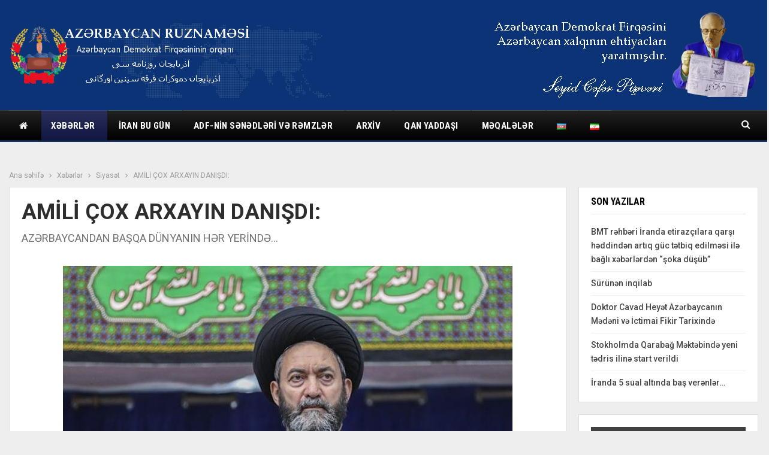

--- FILE ---
content_type: text/html; charset=UTF-8
request_url: https://azerbaycan-ruznamesi.org/2022/09/05/amili-cox-arxayin-danisdi/
body_size: 70580
content:
	<!DOCTYPE html>
		<!--[if IE 8]>
	<html class="ie ie8" lang="az"> <![endif]-->
	<!--[if IE 9]>
	<html class="ie ie9" lang="az"> <![endif]-->
	<!--[if gt IE 9]><!-->
<html lang="az"> <!--<![endif]-->
	<head>
				<meta charset="UTF-8">
		<meta http-equiv="X-UA-Compatible" content="IE=edge">
		<meta name="viewport" content="width=device-width, initial-scale=1.0">
		<link rel="pingback" href="https://azerbaycan-ruznamesi.org/xmlrpc.php"/>

		<title>AMİLİ ÇOX ARXAYIN DANIŞDI: &#8211; Azərbaycan Ruznaməsi</title>
<meta name='robots' content='max-image-preview:large' />

<!-- Better Open Graph, Schema.org & Twitter Integration -->
<meta property="og:locale" content="az"/>
<meta property="og:site_name" content="Azərbaycan Ruznaməsi"/>
<meta property="og:url" content="https://azerbaycan-ruznamesi.org/2022/09/05/amili-cox-arxayin-danisdi/"/>
<meta property="og:title" content="AMİLİ ÇOX ARXAYIN DANIŞDI:"/>
<meta property="og:image" content="https://azerbaycan-ruznamesi.org/wp-content/uploads/2022/09/1-10.jpg"/>
<meta property="article:section" content="Xəbərlər"/>
<meta property="article:tag" content="İran"/>
<meta property="og:description" content="-“Azərbaycanda bir neçə siyasətçini və qəzeti satın ala bilərsiniz, amma buna əmin olun ki, o diyarın Əli şiələrı alınıb-satıla bilən deyil. Azərbaycanın dəyərli xalqından soruşmaq istəyirəm ki, ölkənizdəki anti-İran kampaniyasının kimin əli ilə idar"/>
<meta property="og:type" content="article"/>
<meta name="twitter:card" content="summary"/>
<meta name="twitter:url" content="https://azerbaycan-ruznamesi.org/2022/09/05/amili-cox-arxayin-danisdi/"/>
<meta name="twitter:title" content="AMİLİ ÇOX ARXAYIN DANIŞDI:"/>
<meta name="twitter:description" content="-“Azərbaycanda bir neçə siyasətçini və qəzeti satın ala bilərsiniz, amma buna əmin olun ki, o diyarın Əli şiələrı alınıb-satıla bilən deyil. Azərbaycanın dəyərli xalqından soruşmaq istəyirəm ki, ölkənizdəki anti-İran kampaniyasının kimin əli ilə idar"/>
<meta name="twitter:image" content="https://azerbaycan-ruznamesi.org/wp-content/uploads/2022/09/1-10.jpg"/>
<!-- / Better Open Graph, Schema.org & Twitter Integration. -->
<link rel='dns-prefetch' href='//fonts.googleapis.com' />
<link rel='dns-prefetch' href='//s.w.org' />
<link rel="alternate" type="application/rss+xml" title="Azərbaycan Ruznaməsi &raquo; Qidalandırıcısı" href="https://azerbaycan-ruznamesi.org/feed/" />
<link rel="alternate" type="application/rss+xml" title="Azərbaycan Ruznaməsi &raquo; Şərh Qidalandırıcısı" href="https://azerbaycan-ruznamesi.org/comments/feed/" />
<script type="text/javascript">
window._wpemojiSettings = {"baseUrl":"https:\/\/s.w.org\/images\/core\/emoji\/13.1.0\/72x72\/","ext":".png","svgUrl":"https:\/\/s.w.org\/images\/core\/emoji\/13.1.0\/svg\/","svgExt":".svg","source":{"concatemoji":"https:\/\/azerbaycan-ruznamesi.org\/wp-includes\/js\/wp-emoji-release.min.js?ver=5.9.12"}};
/*! This file is auto-generated */
!function(e,a,t){var n,r,o,i=a.createElement("canvas"),p=i.getContext&&i.getContext("2d");function s(e,t){var a=String.fromCharCode;p.clearRect(0,0,i.width,i.height),p.fillText(a.apply(this,e),0,0);e=i.toDataURL();return p.clearRect(0,0,i.width,i.height),p.fillText(a.apply(this,t),0,0),e===i.toDataURL()}function c(e){var t=a.createElement("script");t.src=e,t.defer=t.type="text/javascript",a.getElementsByTagName("head")[0].appendChild(t)}for(o=Array("flag","emoji"),t.supports={everything:!0,everythingExceptFlag:!0},r=0;r<o.length;r++)t.supports[o[r]]=function(e){if(!p||!p.fillText)return!1;switch(p.textBaseline="top",p.font="600 32px Arial",e){case"flag":return s([127987,65039,8205,9895,65039],[127987,65039,8203,9895,65039])?!1:!s([55356,56826,55356,56819],[55356,56826,8203,55356,56819])&&!s([55356,57332,56128,56423,56128,56418,56128,56421,56128,56430,56128,56423,56128,56447],[55356,57332,8203,56128,56423,8203,56128,56418,8203,56128,56421,8203,56128,56430,8203,56128,56423,8203,56128,56447]);case"emoji":return!s([10084,65039,8205,55357,56613],[10084,65039,8203,55357,56613])}return!1}(o[r]),t.supports.everything=t.supports.everything&&t.supports[o[r]],"flag"!==o[r]&&(t.supports.everythingExceptFlag=t.supports.everythingExceptFlag&&t.supports[o[r]]);t.supports.everythingExceptFlag=t.supports.everythingExceptFlag&&!t.supports.flag,t.DOMReady=!1,t.readyCallback=function(){t.DOMReady=!0},t.supports.everything||(n=function(){t.readyCallback()},a.addEventListener?(a.addEventListener("DOMContentLoaded",n,!1),e.addEventListener("load",n,!1)):(e.attachEvent("onload",n),a.attachEvent("onreadystatechange",function(){"complete"===a.readyState&&t.readyCallback()})),(n=t.source||{}).concatemoji?c(n.concatemoji):n.wpemoji&&n.twemoji&&(c(n.twemoji),c(n.wpemoji)))}(window,document,window._wpemojiSettings);
</script>
<style type="text/css">
img.wp-smiley,
img.emoji {
	display: inline !important;
	border: none !important;
	box-shadow: none !important;
	height: 1em !important;
	width: 1em !important;
	margin: 0 0.07em !important;
	vertical-align: -0.1em !important;
	background: none !important;
	padding: 0 !important;
}
</style>
	<link rel='stylesheet' id='wp-block-library-css'  href='https://azerbaycan-ruznamesi.org/wp-includes/css/dist/block-library/style.min.css?ver=5.9.12' type='text/css' media='all' />
<style id='global-styles-inline-css' type='text/css'>
body{--wp--preset--color--black: #000000;--wp--preset--color--cyan-bluish-gray: #abb8c3;--wp--preset--color--white: #ffffff;--wp--preset--color--pale-pink: #f78da7;--wp--preset--color--vivid-red: #cf2e2e;--wp--preset--color--luminous-vivid-orange: #ff6900;--wp--preset--color--luminous-vivid-amber: #fcb900;--wp--preset--color--light-green-cyan: #7bdcb5;--wp--preset--color--vivid-green-cyan: #00d084;--wp--preset--color--pale-cyan-blue: #8ed1fc;--wp--preset--color--vivid-cyan-blue: #0693e3;--wp--preset--color--vivid-purple: #9b51e0;--wp--preset--gradient--vivid-cyan-blue-to-vivid-purple: linear-gradient(135deg,rgba(6,147,227,1) 0%,rgb(155,81,224) 100%);--wp--preset--gradient--light-green-cyan-to-vivid-green-cyan: linear-gradient(135deg,rgb(122,220,180) 0%,rgb(0,208,130) 100%);--wp--preset--gradient--luminous-vivid-amber-to-luminous-vivid-orange: linear-gradient(135deg,rgba(252,185,0,1) 0%,rgba(255,105,0,1) 100%);--wp--preset--gradient--luminous-vivid-orange-to-vivid-red: linear-gradient(135deg,rgba(255,105,0,1) 0%,rgb(207,46,46) 100%);--wp--preset--gradient--very-light-gray-to-cyan-bluish-gray: linear-gradient(135deg,rgb(238,238,238) 0%,rgb(169,184,195) 100%);--wp--preset--gradient--cool-to-warm-spectrum: linear-gradient(135deg,rgb(74,234,220) 0%,rgb(151,120,209) 20%,rgb(207,42,186) 40%,rgb(238,44,130) 60%,rgb(251,105,98) 80%,rgb(254,248,76) 100%);--wp--preset--gradient--blush-light-purple: linear-gradient(135deg,rgb(255,206,236) 0%,rgb(152,150,240) 100%);--wp--preset--gradient--blush-bordeaux: linear-gradient(135deg,rgb(254,205,165) 0%,rgb(254,45,45) 50%,rgb(107,0,62) 100%);--wp--preset--gradient--luminous-dusk: linear-gradient(135deg,rgb(255,203,112) 0%,rgb(199,81,192) 50%,rgb(65,88,208) 100%);--wp--preset--gradient--pale-ocean: linear-gradient(135deg,rgb(255,245,203) 0%,rgb(182,227,212) 50%,rgb(51,167,181) 100%);--wp--preset--gradient--electric-grass: linear-gradient(135deg,rgb(202,248,128) 0%,rgb(113,206,126) 100%);--wp--preset--gradient--midnight: linear-gradient(135deg,rgb(2,3,129) 0%,rgb(40,116,252) 100%);--wp--preset--duotone--dark-grayscale: url('#wp-duotone-dark-grayscale');--wp--preset--duotone--grayscale: url('#wp-duotone-grayscale');--wp--preset--duotone--purple-yellow: url('#wp-duotone-purple-yellow');--wp--preset--duotone--blue-red: url('#wp-duotone-blue-red');--wp--preset--duotone--midnight: url('#wp-duotone-midnight');--wp--preset--duotone--magenta-yellow: url('#wp-duotone-magenta-yellow');--wp--preset--duotone--purple-green: url('#wp-duotone-purple-green');--wp--preset--duotone--blue-orange: url('#wp-duotone-blue-orange');--wp--preset--font-size--small: 13px;--wp--preset--font-size--medium: 20px;--wp--preset--font-size--large: 36px;--wp--preset--font-size--x-large: 42px;}.has-black-color{color: var(--wp--preset--color--black) !important;}.has-cyan-bluish-gray-color{color: var(--wp--preset--color--cyan-bluish-gray) !important;}.has-white-color{color: var(--wp--preset--color--white) !important;}.has-pale-pink-color{color: var(--wp--preset--color--pale-pink) !important;}.has-vivid-red-color{color: var(--wp--preset--color--vivid-red) !important;}.has-luminous-vivid-orange-color{color: var(--wp--preset--color--luminous-vivid-orange) !important;}.has-luminous-vivid-amber-color{color: var(--wp--preset--color--luminous-vivid-amber) !important;}.has-light-green-cyan-color{color: var(--wp--preset--color--light-green-cyan) !important;}.has-vivid-green-cyan-color{color: var(--wp--preset--color--vivid-green-cyan) !important;}.has-pale-cyan-blue-color{color: var(--wp--preset--color--pale-cyan-blue) !important;}.has-vivid-cyan-blue-color{color: var(--wp--preset--color--vivid-cyan-blue) !important;}.has-vivid-purple-color{color: var(--wp--preset--color--vivid-purple) !important;}.has-black-background-color{background-color: var(--wp--preset--color--black) !important;}.has-cyan-bluish-gray-background-color{background-color: var(--wp--preset--color--cyan-bluish-gray) !important;}.has-white-background-color{background-color: var(--wp--preset--color--white) !important;}.has-pale-pink-background-color{background-color: var(--wp--preset--color--pale-pink) !important;}.has-vivid-red-background-color{background-color: var(--wp--preset--color--vivid-red) !important;}.has-luminous-vivid-orange-background-color{background-color: var(--wp--preset--color--luminous-vivid-orange) !important;}.has-luminous-vivid-amber-background-color{background-color: var(--wp--preset--color--luminous-vivid-amber) !important;}.has-light-green-cyan-background-color{background-color: var(--wp--preset--color--light-green-cyan) !important;}.has-vivid-green-cyan-background-color{background-color: var(--wp--preset--color--vivid-green-cyan) !important;}.has-pale-cyan-blue-background-color{background-color: var(--wp--preset--color--pale-cyan-blue) !important;}.has-vivid-cyan-blue-background-color{background-color: var(--wp--preset--color--vivid-cyan-blue) !important;}.has-vivid-purple-background-color{background-color: var(--wp--preset--color--vivid-purple) !important;}.has-black-border-color{border-color: var(--wp--preset--color--black) !important;}.has-cyan-bluish-gray-border-color{border-color: var(--wp--preset--color--cyan-bluish-gray) !important;}.has-white-border-color{border-color: var(--wp--preset--color--white) !important;}.has-pale-pink-border-color{border-color: var(--wp--preset--color--pale-pink) !important;}.has-vivid-red-border-color{border-color: var(--wp--preset--color--vivid-red) !important;}.has-luminous-vivid-orange-border-color{border-color: var(--wp--preset--color--luminous-vivid-orange) !important;}.has-luminous-vivid-amber-border-color{border-color: var(--wp--preset--color--luminous-vivid-amber) !important;}.has-light-green-cyan-border-color{border-color: var(--wp--preset--color--light-green-cyan) !important;}.has-vivid-green-cyan-border-color{border-color: var(--wp--preset--color--vivid-green-cyan) !important;}.has-pale-cyan-blue-border-color{border-color: var(--wp--preset--color--pale-cyan-blue) !important;}.has-vivid-cyan-blue-border-color{border-color: var(--wp--preset--color--vivid-cyan-blue) !important;}.has-vivid-purple-border-color{border-color: var(--wp--preset--color--vivid-purple) !important;}.has-vivid-cyan-blue-to-vivid-purple-gradient-background{background: var(--wp--preset--gradient--vivid-cyan-blue-to-vivid-purple) !important;}.has-light-green-cyan-to-vivid-green-cyan-gradient-background{background: var(--wp--preset--gradient--light-green-cyan-to-vivid-green-cyan) !important;}.has-luminous-vivid-amber-to-luminous-vivid-orange-gradient-background{background: var(--wp--preset--gradient--luminous-vivid-amber-to-luminous-vivid-orange) !important;}.has-luminous-vivid-orange-to-vivid-red-gradient-background{background: var(--wp--preset--gradient--luminous-vivid-orange-to-vivid-red) !important;}.has-very-light-gray-to-cyan-bluish-gray-gradient-background{background: var(--wp--preset--gradient--very-light-gray-to-cyan-bluish-gray) !important;}.has-cool-to-warm-spectrum-gradient-background{background: var(--wp--preset--gradient--cool-to-warm-spectrum) !important;}.has-blush-light-purple-gradient-background{background: var(--wp--preset--gradient--blush-light-purple) !important;}.has-blush-bordeaux-gradient-background{background: var(--wp--preset--gradient--blush-bordeaux) !important;}.has-luminous-dusk-gradient-background{background: var(--wp--preset--gradient--luminous-dusk) !important;}.has-pale-ocean-gradient-background{background: var(--wp--preset--gradient--pale-ocean) !important;}.has-electric-grass-gradient-background{background: var(--wp--preset--gradient--electric-grass) !important;}.has-midnight-gradient-background{background: var(--wp--preset--gradient--midnight) !important;}.has-small-font-size{font-size: var(--wp--preset--font-size--small) !important;}.has-medium-font-size{font-size: var(--wp--preset--font-size--medium) !important;}.has-large-font-size{font-size: var(--wp--preset--font-size--large) !important;}.has-x-large-font-size{font-size: var(--wp--preset--font-size--x-large) !important;}
</style>
<link rel='stylesheet' id='wsl-widget-css'  href='https://azerbaycan-ruznamesi.org/wp-content/plugins/wordpress-social-login/assets/css/style.css?ver=5.9.12' type='text/css' media='all' />
<link rel='stylesheet' id='better-framework-main-fonts-css'  href='https://fonts.googleapis.com/css?family=Roboto:400,700,500,400italic%7CRoboto+Condensed:700,400' type='text/css' media='all' />
<script type='text/javascript' src='https://azerbaycan-ruznamesi.org/wp-includes/js/jquery/jquery.min.js?ver=3.6.0' id='jquery-core-js'></script>
<script type='text/javascript' src='https://azerbaycan-ruznamesi.org/wp-includes/js/jquery/jquery-migrate.min.js?ver=3.3.2' id='jquery-migrate-js'></script>
<!--[if lt IE 9]>
<script type='text/javascript' src='https://azerbaycan-ruznamesi.org/wp-content/themes/publisher/includes/libs/better-framework/assets/js/html5shiv.min.js?ver=3.10.22' id='bf-html5shiv-js'></script>
<![endif]-->
<!--[if lt IE 9]>
<script type='text/javascript' src='https://azerbaycan-ruznamesi.org/wp-content/themes/publisher/includes/libs/better-framework/assets/js/respond.min.js?ver=3.10.22' id='bf-respond-js'></script>
<![endif]-->
<link rel="https://api.w.org/" href="https://azerbaycan-ruznamesi.org/wp-json/" /><link rel="alternate" type="application/json" href="https://azerbaycan-ruznamesi.org/wp-json/wp/v2/posts/11132" /><link rel="EditURI" type="application/rsd+xml" title="RSD" href="https://azerbaycan-ruznamesi.org/xmlrpc.php?rsd" />
<link rel="wlwmanifest" type="application/wlwmanifest+xml" href="https://azerbaycan-ruznamesi.org/wp-includes/wlwmanifest.xml" /> 
<meta name="generator" content="WordPress 5.9.12" />
<link rel="canonical" href="https://azerbaycan-ruznamesi.org/2022/09/05/amili-cox-arxayin-danisdi/" />
<link rel='shortlink' href='https://azerbaycan-ruznamesi.org/?p=11132' />
<link rel="alternate" type="application/json+oembed" href="https://azerbaycan-ruznamesi.org/wp-json/oembed/1.0/embed?url=https%3A%2F%2Fazerbaycan-ruznamesi.org%2F2022%2F09%2F05%2Famili-cox-arxayin-danisdi%2F" />
<link rel="alternate" type="text/xml+oembed" href="https://azerbaycan-ruznamesi.org/wp-json/oembed/1.0/embed?url=https%3A%2F%2Fazerbaycan-ruznamesi.org%2F2022%2F09%2F05%2Famili-cox-arxayin-danisdi%2F&#038;format=xml" />
<style>/* CSS added by WP Meta and Date Remover*/.entry-meta {display:none !important;}
	.home .entry-meta { display: none; }
	.entry-footer {display:none !important;}
	.home .entry-footer { display: none; }</style>      <meta name="onesignal" content="wordpress-plugin"/>
            <script>

      window.OneSignal = window.OneSignal || [];

      OneSignal.push( function() {
        OneSignal.SERVICE_WORKER_UPDATER_PATH = "OneSignalSDKUpdaterWorker.js.php";
        OneSignal.SERVICE_WORKER_PATH = "OneSignalSDKWorker.js.php";
        OneSignal.SERVICE_WORKER_PARAM = { scope: '/' };

        OneSignal.setDefaultNotificationUrl("https://azerbaycan-ruznamesi.org");
        var oneSignal_options = {};
        window._oneSignalInitOptions = oneSignal_options;

        oneSignal_options['wordpress'] = true;
oneSignal_options['appId'] = '';
oneSignal_options['httpPermissionRequest'] = { };
oneSignal_options['httpPermissionRequest']['enable'] = true;
oneSignal_options['welcomeNotification'] = { };
oneSignal_options['welcomeNotification']['title'] = "";
oneSignal_options['welcomeNotification']['message'] = "";
oneSignal_options['path'] = "https://azerbaycan-ruznamesi.org/wp-content/plugins/onesignal-free-web-push-notifications/sdk_files/";
oneSignal_options['promptOptions'] = { };
oneSignal_options['notifyButton'] = { };
oneSignal_options['notifyButton']['enable'] = true;
oneSignal_options['notifyButton']['position'] = 'bottom-right';
oneSignal_options['notifyButton']['theme'] = 'default';
oneSignal_options['notifyButton']['size'] = 'medium';
oneSignal_options['notifyButton']['showCredit'] = true;
oneSignal_options['notifyButton']['text'] = {};
                OneSignal.init(window._oneSignalInitOptions);
                      });

      function documentInitOneSignal() {
        var oneSignal_elements = document.getElementsByClassName("OneSignal-prompt");

        var oneSignalLinkClickHandler = function(event) { OneSignal.push(['registerForPushNotifications']); event.preventDefault(); };        for(var i = 0; i < oneSignal_elements.length; i++)
          oneSignal_elements[i].addEventListener('click', oneSignalLinkClickHandler, false);
      }

      if (document.readyState === 'complete') {
           documentInitOneSignal();
      }
      else {
           window.addEventListener("load", function(event){
               documentInitOneSignal();
          });
      }
    </script>
<meta name="generator" content="Powered by WPBakery Page Builder - drag and drop page builder for WordPress."/>
<script type="application/ld+json">{
    "@context": "http:\/\/schema.org\/",
    "@type": "Organization",
    "@id": "#organization",
    "logo": {
        "@type": "ImageObject",
        "url": "http:\/\/azerbaycan-ruznamesi.org\/wp-content\/uploads\/2020\/12\/logo_p.png"
    },
    "url": "https:\/\/azerbaycan-ruznamesi.org\/",
    "name": "Az\u0259rbaycan Ruznam\u0259si",
    "description": "Az\u0259rbaycan Demokrat Firq\u0259sinin orqan\u0131"
}</script>
<script type="application/ld+json">{
    "@context": "http:\/\/schema.org\/",
    "@type": "WebSite",
    "name": "Az\u0259rbaycan Ruznam\u0259si",
    "alternateName": "Az\u0259rbaycan Demokrat Firq\u0259sinin orqan\u0131",
    "url": "https:\/\/azerbaycan-ruznamesi.org\/"
}</script>
<script type="application/ld+json">{
    "@context": "http:\/\/schema.org\/",
    "@type": "BlogPosting",
    "headline": "AM\u0130L\u0130 \u00c7OX ARXAYIN DANI\u015eDI:",
    "description": "-\u201cAz\u0259rbaycanda bir ne\u00e7\u0259 siyas\u0259t\u00e7ini v\u0259 q\u0259zeti sat\u0131n ala bil\u0259rsiniz, amma buna \u0259min olun ki, o diyar\u0131n \u018fli \u015fi\u0259l\u0259r\u0131 al\u0131n\u0131b-sat\u0131la bil\u0259n deyil. Az\u0259rbaycan\u0131n d\u0259y\u0259rli xalq\u0131ndan soru\u015fmaq ist\u0259yir\u0259m ki, \u00f6lk\u0259nizd\u0259ki anti-\u0130ran kampaniyas\u0131n\u0131n kimin \u0259li il\u0259 idar",
    "datePublished": "2022-09-05",
    "dateModified": "2022-09-05",
    "author": {
        "@type": "Person",
        "@id": "#person-zE6boKP9DM",
        "name": "zE6boKP9DM"
    },
    "image": {
        "@type": "ImageObject",
        "url": "https:\/\/azerbaycan-ruznamesi.org\/wp-content\/uploads\/2022\/09\/1-10.jpg",
        "width": 768,
        "height": 403
    },
    "interactionStatistic": [
        {
            "@type": "InteractionCounter",
            "interactionType": "http:\/\/schema.org\/CommentAction",
            "userInteractionCount": "0"
        }
    ],
    "publisher": {
        "@id": "#organization"
    },
    "mainEntityOfPage": "https:\/\/azerbaycan-ruznamesi.org\/2022\/09\/05\/amili-cox-arxayin-danisdi\/"
}</script>
<link rel='stylesheet' id='bf-minifed-css-1' href='https://azerbaycan-ruznamesi.org/wp-content/bs-booster-cache/1ac18f04e2a50429b0631b387840fef8.css' type='text/css' media='all' />
<link rel='stylesheet' id='7.7.0-1723740074' href='https://azerbaycan-ruznamesi.org/wp-content/bs-booster-cache/35ffaaab78503caacaddfaa648a531db.css' type='text/css' media='all' />
<link rel="icon" href="https://azerbaycan-ruznamesi.org/wp-content/uploads/2020/12/cropped-170px-Coat_of_arms_of_Azerbaijan_Peoples_Government-32x32.png" sizes="32x32" />
<link rel="icon" href="https://azerbaycan-ruznamesi.org/wp-content/uploads/2020/12/cropped-170px-Coat_of_arms_of_Azerbaijan_Peoples_Government-192x192.png" sizes="192x192" />
<link rel="apple-touch-icon" href="https://azerbaycan-ruznamesi.org/wp-content/uploads/2020/12/cropped-170px-Coat_of_arms_of_Azerbaijan_Peoples_Government-180x180.png" />
<meta name="msapplication-TileImage" content="https://azerbaycan-ruznamesi.org/wp-content/uploads/2020/12/cropped-170px-Coat_of_arms_of_Azerbaijan_Peoples_Government-270x270.png" />
<noscript><style> .wpb_animate_when_almost_visible { opacity: 1; }</style></noscript>	</head>

<body class="post-template-default single single-post postid-11132 single-format-standard bs-theme bs-publisher bs-publisher-world-news active-light-box ltr close-rh page-layout-2-col-right full-width active-sticky-sidebar main-menu-sticky-smart active-ajax-search single-prim-cat-84 single-cat-84 single-cat-92  bs-hide-ha wpb-js-composer js-comp-ver-6.4.1 vc_responsive bs-ll-a" dir="ltr">
		<div class="main-wrap content-main-wrap">
			<header id="header" class="site-header header-style-2 full-width" itemscope="itemscope" itemtype="https://schema.org/WPHeader">

				<div class="header-inner">
			<div class="content-wrap">
				<div class="container">
					<div class="row">
						<div class="row-height">
							<div class="logo-col col-xs-4">
								<div class="col-inside">
									<div id="site-branding" class="site-branding">
	<p  id="site-title" class="logo h1 img-logo">
	<a href="https://azerbaycan-ruznamesi.org/" itemprop="url" rel="home">
					<img id="site-logo" src="http://azerbaycan-ruznamesi.org/wp-content/uploads/2020/12/logo_p.png"
			     alt="Publisher"  />

			<span class="site-title">Publisher - Azərbaycan Demokrat Firqəsinin orqanı</span>
				</a>
</p>
</div><!-- .site-branding -->
								</div>
							</div>
															<div class="sidebar-col col-xs-8">
									<div class="col-inside">
										<aside id="sidebar" class="sidebar" role="complementary" itemscope="itemscope" itemtype="https://schema.org/WPSideBar">
											<div class="kuqnjzt kuqnjzt-clearfix kuqnjzt-pubadban kuqnjzt-show-desktop kuqnjzt-show-tablet-portrait kuqnjzt-show-tablet-landscape kuqnjzt-show-phone kuqnjzt-loc-header_aside_logo kuqnjzt-align-right kuqnjzt-column-1"><div id="kuqnjzt-35-66274089" class="kuqnjzt-container kuqnjzt-type-image " itemscope="" itemtype="https://schema.org/WPAdBlock" data-adid="35" data-type="image"><a itemprop="url" class="kuqnjzt-link" href="#" target="_blank" ><img class="kuqnjzt-image" src="http://azerbaycan-ruznamesi.org/wp-content/uploads/2020/12/titul-1-1.png" alt="- Advertisement -" /></a><p class='kuqnjzt-caption kuqnjzt-caption-below'>- Advertisement -</p></div></div>										</aside>
									</div>
								</div>
														</div>
					</div>
				</div>
			</div>
		</div>

		<div id="menu-main" class="menu main-menu-wrapper show-search-item menu-actions-btn-width-1" role="navigation" itemscope="itemscope" itemtype="https://schema.org/SiteNavigationElement">
	<div class="main-menu-inner">
		<div class="content-wrap">
			<div class="container">

				<nav class="main-menu-container">
					<ul id="main-navigation" class="main-menu menu bsm-pure clearfix">
						<li id="menu-item-135" class="menu-have-icon menu-icon-type-fontawesome menu-item menu-item-type-post_type menu-item-object-page menu-item-home menu-title-hide better-anim-slide-fade menu-item-135"><a href="https://azerbaycan-ruznamesi.org/"><i class="bf-icon  fa fa-home"></i><span class="hidden">Əsas səhifə</span></a></li>
<li id="menu-item-148" class="menu-item menu-item-type-taxonomy menu-item-object-category current-post-ancestor current-menu-parent current-post-parent menu-item-has-children menu-term-92 better-anim-fade menu-item-148"><a href="https://azerbaycan-ruznamesi.org/category/bs-world/">Xəbərlər</a>
<ul class="sub-menu">
	<li id="menu-item-150" class="menu-item menu-item-type-taxonomy menu-item-object-category current-post-ancestor current-menu-parent current-post-parent menu-term-84 better-anim-fade menu-item-150"><a href="https://azerbaycan-ruznamesi.org/category/bs-world/bs-us-politics/">Siyasət</a></li>
	<li id="menu-item-151" class="menu-item menu-item-type-taxonomy menu-item-object-category menu-term-33 better-anim-fade menu-item-151"><a href="https://azerbaycan-ruznamesi.org/category/bs-world/bs-europe/">İqtisadiyyat</a></li>
	<li id="menu-item-152" class="menu-item menu-item-type-taxonomy menu-item-object-category menu-term-77 better-anim-fade menu-item-152"><a href="https://azerbaycan-ruznamesi.org/category/bs-world/bs-spotlight/">Mədəniyyət</a></li>
	<li id="menu-item-153" class="menu-item menu-item-type-taxonomy menu-item-object-category menu-term-26 better-anim-fade menu-item-153"><a href="https://azerbaycan-ruznamesi.org/category/bs-world/bs-cities/">Elm və təhsil</a></li>
	<li id="menu-item-368" class="menu-item menu-item-type-taxonomy menu-item-object-category menu-term-56 better-anim-fade menu-item-368"><a href="https://azerbaycan-ruznamesi.org/category/bs-world/bs-opinion-analysis/">Hadisələr</a></li>
</ul>
</li>
<li id="menu-item-1037" class="menu-item menu-item-type-taxonomy menu-item-object-category menu-term-80 better-anim-fade menu-item-1037"><a href="https://azerbaycan-ruznamesi.org/category/iran-today/">İran bu gün</a></li>
<li id="menu-item-2459" class="menu-item menu-item-type-custom menu-item-object-custom menu-item-has-children better-anim-fade menu-item-2459"><a href="http://azerbaycan-ruznamesi.org/bayraq-v%c9%99-gerb/">ADF-nin sənədləri və rəmzlər</a>
<ul class="sub-menu">
	<li id="menu-item-2421" class="menu-item menu-item-type-post_type menu-item-object-page better-anim-fade menu-item-2421"><a href="https://azerbaycan-ruznamesi.org/bayraq-v%c9%99-gerb/">Müqəddəs rəmzlər</a></li>
	<li id="menu-item-2427" class="menu-item menu-item-type-post_type menu-item-object-page better-anim-fade menu-item-2427"><a href="https://azerbaycan-ruznamesi.org/az%c9%99rbaycan-milli-hokum%c9%99tinin-dovl%c9%99t-himni/">Azərbaycan Milli Hökümətinin Dövlət Himni</a></li>
	<li id="menu-item-2403" class="menu-item menu-item-type-taxonomy menu-item-object-category menu-term-451 better-anim-fade menu-item-2403"><a href="https://azerbaycan-ruznamesi.org/category/s%c9%99n%c9%99dl%c9%99r-v%c9%99-b%c9%99yanatlar/">Sənədlər və bəyanatlar</a></li>
</ul>
</li>
<li id="menu-item-369" class="menu-item menu-item-type-taxonomy menu-item-object-category menu-item-has-children menu-term-196 better-anim-fade menu-item-369"><a href="https://azerbaycan-ruznamesi.org/category/video-foto-xronika/">Arxiv</a>
<ul class="sub-menu">
	<li id="menu-item-304" class="menu-item menu-item-type-post_type menu-item-object-page better-anim-fade menu-item-304"><a href="https://azerbaycan-ruznamesi.org/bs-front-page/foto-arxiv/">Foto xronika</a></li>
	<li id="menu-item-243" class="menu-item menu-item-type-post_type menu-item-object-page better-anim-fade menu-item-243"><a href="https://azerbaycan-ruznamesi.org/kitablar/">Kitablar</a></li>
</ul>
</li>
<li id="menu-item-563" class="menu-item menu-item-type-taxonomy menu-item-object-category menu-item-has-children menu-term-186 better-anim-fade menu-item-563"><a href="https://azerbaycan-ruznamesi.org/category/qan-yaddasi/">Qan yaddaşı</a>
<ul class="sub-menu">
	<li id="menu-item-564" class="menu-item menu-item-type-taxonomy menu-item-object-category menu-term-284 better-anim-fade menu-item-564"><a href="https://azerbaycan-ruznamesi.org/category/qan-yaddasi/tarixi-s/">Tarixi şəxsiyyətlər</a></li>
	<li id="menu-item-188" class="menu-item menu-item-type-taxonomy menu-item-object-category menu-term-22 better-anim-fade menu-item-188"><a href="https://azerbaycan-ruznamesi.org/category/qan-yaddasi/bs-biology/">Tarixi hadisələr</a></li>
	<li id="menu-item-189" class="menu-item menu-item-type-taxonomy menu-item-object-category menu-term-23 better-anim-fade menu-item-189"><a href="https://azerbaycan-ruznamesi.org/category/qan-yaddasi/bs-blog-network/">Faciələr</a></li>
	<li id="menu-item-191" class="menu-item menu-item-type-taxonomy menu-item-object-category menu-term-53 better-anim-fade menu-item-191"><a href="https://azerbaycan-ruznamesi.org/category/qan-yaddasi/bs-key-issues/">Sənədlər</a></li>
	<li id="menu-item-2399" class="menu-item menu-item-type-taxonomy menu-item-object-category menu-term-426 better-anim-fade menu-item-2399"><a href="https://azerbaycan-ruznamesi.org/category/milii-hokum%c9%99t-v%c9%99-az%c9%99rbaycan-ruznam%c9%99si/">Milli hökümət və Azərbaycan Ruznaməsi</a></li>
	<li id="menu-item-2398" class="menu-item menu-item-type-taxonomy menu-item-object-category menu-term-415 better-anim-fade menu-item-2398"><a href="https://azerbaycan-ruznamesi.org/category/21-az%c9%99r-d%c9%99n-dogulanlar/">21 AZƏR-dən doğulanlar</a></li>
	<li id="menu-item-2400" class="menu-item menu-item-type-taxonomy menu-item-object-category menu-term-395 better-anim-fade menu-item-2400"><a href="https://azerbaycan-ruznamesi.org/category/qan-yaddasi/80-ci-ill%c9%99rin-s%c9%99hidl%c9%99ri/">80-ci illərin şəhidləri</a></li>
</ul>
</li>
<li id="menu-item-2472" class="menu-item menu-item-type-taxonomy menu-item-object-category menu-item-has-children menu-term-1 better-anim-fade menu-item-2472"><a href="https://azerbaycan-ruznamesi.org/category/maqala/">Məqalələr</a>
<ul class="sub-menu">
	<li id="menu-item-2473" class="menu-item menu-item-type-taxonomy menu-item-object-category menu-term-424 better-anim-fade menu-item-2473"><a href="https://azerbaycan-ruznamesi.org/category/ana-dilimiz/">Ana dilimiz</a></li>
	<li id="menu-item-2474" class="menu-item menu-item-type-taxonomy menu-item-object-category menu-term-333 better-anim-fade menu-item-2474"><a href="https://azerbaycan-ruznamesi.org/category/iti-bucaq/">İti bucaqdan baxış</a></li>
	<li id="menu-item-3183" class="menu-item menu-item-type-taxonomy menu-item-object-category menu-term-643 better-anim-fade menu-item-3183"><a href="https://azerbaycan-ruznamesi.org/category/sapi-ozumuzd%c9%99n-olan-baltalari-da-taniyaq/">Sapı özümüzdən olan baltaları da tanıyaq</a></li>
</ul>
</li>
<li id="menu-item-219-az" class="lang-item lang-item-98 lang-item-az current-lang lang-item-first menu-item menu-item-type-custom menu-item-object-custom menu-item-home better-anim-fade menu-item-219-az"><a href="https://azerbaycan-ruznamesi.org/" hreflang="az" lang="az"><img src="[data-uri]" title="Azərbaycan" alt="Azərbaycan" width="16" height="11" style="width: 16px; height: 11px;" /></a></li>
<li id="menu-item-219-azb" class="lang-item lang-item-101 lang-item-azb no-translation menu-item menu-item-type-custom menu-item-object-custom better-anim-fade menu-item-219-azb"><a href="https://azerbaycan-ruznamesi.org/azb/front-page-%da%af%d8%a4%d9%86%d8%a6%db%8c-%d8%a2%d8%b0%d8%b1%d8%a8%d8%a7%db%8c%d8%ac%d8%a7%d9%86/" hreflang="azb" lang="azb"><img src="[data-uri]" title="گؤنئی آذربایجان" alt="گؤنئی آذربایجان" width="16" height="11" style="width: 16px; height: 11px;" /></a></li>
					</ul><!-- #main-navigation -->
											<div class="menu-action-buttons width-1">
															<div class="search-container close">
									<span class="search-handler"><i class="fa fa-search"></i></span>

									<div class="search-box clearfix">
										<form role="search" method="get" class="search-form clearfix" action="https://azerbaycan-ruznamesi.org">
	<input type="search" class="search-field"
	       placeholder="Axtarış..."
	       value="" name="s"
	       title="Axtarış:"
	       autocomplete="off">
	<input type="submit" class="search-submit" value="Axtarış">
</form><!-- .search-form -->
									</div>
								</div>
														</div>
										</nav><!-- .main-menu-container -->

			</div>
		</div>
	</div>
</div><!-- .menu -->
	</header><!-- .header -->
	<div class="rh-header clearfix dark deferred-block-exclude">
		<div class="rh-container clearfix">

			<div class="menu-container close">
				<span class="menu-handler"><span class="lines"></span></span>
			</div><!-- .menu-container -->

			<div class="logo-container rh-img-logo">
				<a href="https://azerbaycan-ruznamesi.org/" itemprop="url" rel="home">
											<img src="http://azerbaycan-ruznamesi.org/wp-content/uploads/2020/12/logo_p.png"
						     alt="Azərbaycan Ruznaməsi"  />				</a>
			</div><!-- .logo-container -->
		</div><!-- .rh-container -->
	</div><!-- .rh-header -->
<nav role="navigation" aria-label="Breadcrumbs" class="bf-breadcrumb clearfix bc-top-style"><div class="container bf-breadcrumb-container"><ul class="bf-breadcrumb-items" itemscope itemtype="http://schema.org/BreadcrumbList"><meta name="numberOfItems" content="4" /><meta name="itemListOrder" content="Ascending" /><li itemprop="itemListElement" itemscope itemtype="http://schema.org/ListItem" class="bf-breadcrumb-item bf-breadcrumb-begin"><a itemprop="item" href="https://azerbaycan-ruznamesi.org" rel="home"><span itemprop="name">Ana səhifə</span></a><meta itemprop="position" content="1" /></li><li itemprop="itemListElement" itemscope itemtype="http://schema.org/ListItem" class="bf-breadcrumb-item"><a itemprop="item" href="https://azerbaycan-ruznamesi.org/category/bs-world/" ><span itemprop="name">Xəbərlər</span></a><meta itemprop="position" content="2" /></li><li itemprop="itemListElement" itemscope itemtype="http://schema.org/ListItem" class="bf-breadcrumb-item"><a itemprop="item" href="https://azerbaycan-ruznamesi.org/category/bs-world/bs-us-politics/" ><span itemprop="name">Siyasət</span></a><meta itemprop="position" content="3" /></li><li itemprop="itemListElement" itemscope itemtype="http://schema.org/ListItem" class="bf-breadcrumb-item bf-breadcrumb-end"><span itemprop="name">AMİLİ ÇOX ARXAYIN DANIŞDI:</span><meta itemprop="item" content="https://azerbaycan-ruznamesi.org/2022/09/05/amili-cox-arxayin-danisdi/"/><meta itemprop="position" content="4" /></li></ul></div></nav><div class="content-wrap">
		<main id="content" class="content-container">

		<div class="container layout-2-col layout-2-col-1 layout-right-sidebar layout-bc-before post-template-1">
			<div class="row main-section">
										<div class="col-sm-8 content-column">
								<div class="single-container">
		<article id="post-11132" class="post-11132 post type-post status-publish format-standard has-post-thumbnail  category-bs-us-politics category-bs-world tag-azrbaycan tag-iran single-post-content has-thumbnail">
						<div class="post-header post-tp-1-header">
									<h1 class="single-post-title">
						<span class="post-title" itemprop="headline">AMİLİ ÇOX ARXAYIN DANIŞDI:</span></h1>
					<h2 class="post-subtitle">AZƏRBAYCANDAN BAŞQA DÜNYANIN HƏR YERİNDƏ...</h2>					<div class="post-meta-wrap clearfix">
											</div>
									<div class="single-featured">
					<a class="post-thumbnail open-lightbox" href="https://azerbaycan-ruznamesi.org/wp-content/uploads/2022/09/1-10.jpg"><img  width="750" height="403" alt="" data-src="https://azerbaycan-ruznamesi.org/wp-content/uploads/2022/09/1-10-750x403.jpg">						</a>
										</div>
			</div>
						<div class="entry-content clearfix single-post-content">
				<p>&#8211;<strong>“Azərbaycanda bir neçə siyasətçini və qəzeti satın ala bilərsiniz, amma buna əmin olun ki, o diyarın Əli şiələrı alınıb-satıla bilən deyil. </strong><strong>Azərbaycanın dəyərli xalqından soruşmaq istəyirəm ki, ölkənizdəki anti-İran kampaniyasının kimin əli ilə idarə olunduğu haqda düşünürsünüz?”</strong></p>
<p><strong>Kütləvi informasiya vasitələri </strong>İranın dini rəhbərinin Ərdəbil əyalətindəki nümayəndəsi və imam cüməsi Seyid Həsən Amili cümə namazının xütbəsində özündən çox arxayıncasıncasına danışdığını bildirib.</p>
<p>O deyib: -Heç düşünmüsünüz ki, onların bu kampaniyanı aparmaqda məqsədi nədir və heç düşünmüsünüzmü, niyə dünyanın hər bir yerində, Azərbaycandan başqa, yaxşılığın cavabı yaxşılıqla verilir?</p>
<p>Amili, Laçının və Qarabağ ətrafındakı bəzi ərazilərin Azərbaycana qaytarılması münasibətilə Azərbaycan xalqını təbrik edərək deyib:</p>
<p>-Allahdan arzum budur ki, Azərbaycanın işğal olunmuş bütün əraziləri tez bir zamanda Azərbaycana qaytarılsın.</p>
<p><strong>Azerbaycan-ruznamesi.org</strong></p>
			</div>

						<div class="post-share single-post-share bottom-share clearfix style-1">
			<div class="post-share-btn-group">
							</div>
						<div class="share-handler-wrap ">
				<span class="share-handler post-share-btn rank-default">
					<i class="bf-icon  fa fa-share-alt"></i>						<b class="text">Paylaş</b>
										</span>
				<span class="social-item facebook"><a href="https://www.facebook.com/sharer.php?u=https%3A%2F%2Fazerbaycan-ruznamesi.org%2F2022%2F09%2F05%2Famili-cox-arxayin-danisdi%2F" target="_blank" rel="nofollow noreferrer" class="bs-button-el" onclick="window.open(this.href, 'share-facebook','left=50,top=50,width=600,height=320,toolbar=0'); return false;"><span class="icon"><i class="bf-icon fa fa-facebook"></i></span></a></span><span class="social-item twitter"><a href="https://twitter.com/share?text=AMİLİ ÇOX ARXAYIN DANIŞDI:&url=https%3A%2F%2Fazerbaycan-ruznamesi.org%2F2022%2F09%2F05%2Famili-cox-arxayin-danisdi%2F" target="_blank" rel="nofollow noreferrer" class="bs-button-el" onclick="window.open(this.href, 'share-twitter','left=50,top=50,width=600,height=320,toolbar=0'); return false;"><span class="icon"><i class="bf-icon fa fa-twitter"></i></span></a></span><span class="social-item email"><a href="mailto:?subject=AMİLİ ÇOX ARXAYIN DANIŞDI:&body=https%3A%2F%2Fazerbaycan-ruznamesi.org%2F2022%2F09%2F05%2Famili-cox-arxayin-danisdi%2F" target="_blank" rel="nofollow noreferrer" class="bs-button-el" onclick="window.open(this.href, 'share-email','left=50,top=50,width=600,height=320,toolbar=0'); return false;"><span class="icon"><i class="bf-icon fa fa-envelope-open"></i></span></a></span></div>		</div>
				</article>
		<section class="post-author clearfix">
		<a href="https://azerbaycan-ruznamesi.org/author/ze6bokp9dm/"
	   title="Müəllifin məqalələrinə baxın">
		<span class="post-author-avatar" itemprop="image"></span>
	</a>

	<div class="author-title heading-typo">
		<a class="post-author-url" href="https://azerbaycan-ruznamesi.org/author/ze6bokp9dm/"><span class="post-author-name"></span></a>

					<span class="title-counts">4734 yazı</span>
		
					<span class="title-counts">0 şərh</span>
			</div>

	<div class="author-links">
				<ul class="author-social-icons">
							<li class="social-item site">
					<a href="http://azerbaycan-ruznamesi.org"
					   target="_blank"
					   rel="nofollow noreferrer"><i class="fa fa-globe"></i></a>
				</li>
						</ul>
			</div>

	<div class="post-author-bio" itemprop="description">
			</div>

</section>
	<section class="next-prev-post clearfix">

					<div class="prev-post">
				<p class="pre-title heading-typo"><i
							class="fa fa-arrow-left"></i> Əvvəlki				</p>
				<p class="title heading-typo"><a href="https://azerbaycan-ruznamesi.org/2022/09/04/erm%c9%99nil%c9%99rin-yalani-ifsa-olundu/" rel="prev">ERMƏNİLƏRİN YALANI İFŞA OLUNDU</a></p>
			</div>
		
					<div class="next-post">
				<p class="pre-title heading-typo">Növbəti <i
							class="fa fa-arrow-right"></i></p>
				<p class="title heading-typo"><a href="https://azerbaycan-ruznamesi.org/2022/09/05/x%c9%99rit%c9%99l%c9%99r-hazirdir-bolg%c9%99d%c9%99-7-yeni-dovl%c9%99t-qurulacaq/" rel="next">XƏRİTƏLƏR HAZIRDIR, BÖLGƏDƏ 7 YENİ DÖVLƏT QURULACAQ</a></p>
			</div>
		
	</section>
	</div>
<div class="post-related">

	<div class="section-heading sh-t3 sh-s1 multi-tab">

					<a href="#relatedposts_1347480874_1" class="main-link active"
			   data-toggle="tab">
				<span
						class="h-text related-posts-heading">Sizin  xoşunuza gələ bilər</span>
			</a>
			<a href="#relatedposts_1347480874_2" class="other-link" data-toggle="tab"
			   data-deferred-event="shown.bs.tab"
			   data-deferred-init="relatedposts_1347480874_2">
				<span
						class="h-text related-posts-heading">Müəllifdən daha çox</span>
			</a>
		
	</div>

		<div class="tab-content">
		<div class="tab-pane bs-tab-anim bs-tab-animated active"
		     id="relatedposts_1347480874_1">
			
					<div class="bs-pagination-wrapper main-term-none next_prev ">
			<div class="listing listing-thumbnail listing-tb-2 clearfix  scolumns-3 simple-grid include-last-mobile">
	<div  class="post-24597 type-post format-standard has-post-thumbnail   listing-item listing-item-thumbnail listing-item-tb-2 main-term-84">
<div class="item-inner clearfix">
			<div class="featured featured-type-featured-image">
			<div class="term-badges floated"><span class="term-badge term-84"><a href="https://azerbaycan-ruznamesi.org/category/bs-world/bs-us-politics/">Siyasət</a></span></div>			<a  title="BMT rəhbəri İranda etirazçılara qarşı həddindən artıq güc tətbiq edilməsi ilə bağlı xəbərlərdən &#8220;şoka düşüb&#8221;" data-src="https://azerbaycan-ruznamesi.org/wp-content/uploads/2026/01/Skarmbild-2026-01-12-221645-210x136.png" data-bs-srcset="{&quot;baseurl&quot;:&quot;https:\/\/azerbaycan-ruznamesi.org\/wp-content\/uploads\/2026\/01\/&quot;,&quot;sizes&quot;:{&quot;86&quot;:&quot;Skarmbild-2026-01-12-221645-86x64.png&quot;,&quot;210&quot;:&quot;Skarmbild-2026-01-12-221645-210x136.png&quot;,&quot;279&quot;:&quot;Skarmbild-2026-01-12-221645-279x220.png&quot;,&quot;357&quot;:&quot;Skarmbild-2026-01-12-221645-357x210.png&quot;,&quot;578&quot;:&quot;Skarmbild-2026-01-12-221645.png&quot;}}"					class="img-holder" href="https://azerbaycan-ruznamesi.org/2026/01/12/bmt-r%c9%99hb%c9%99ri-iranda-etirazcilara-qarsi-h%c9%99ddind%c9%99n-artiq-guc-t%c9%99tbiq-edilm%c9%99si-il%c9%99-bagli-x%c9%99b%c9%99rl%c9%99rd%c9%99n-soka-dusub/"></a>
					</div>
	<p class="title">	<a class="post-url" href="https://azerbaycan-ruznamesi.org/2026/01/12/bmt-r%c9%99hb%c9%99ri-iranda-etirazcilara-qarsi-h%c9%99ddind%c9%99n-artiq-guc-t%c9%99tbiq-edilm%c9%99si-il%c9%99-bagli-x%c9%99b%c9%99rl%c9%99rd%c9%99n-soka-dusub/" title="BMT rəhbəri İranda etirazçılara qarşı həddindən artıq güc tətbiq edilməsi ilə bağlı xəbərlərdən &#8220;şoka düşüb&#8221;">
			<span class="post-title">
				BMT rəhbəri İranda etirazçılara qarşı həddindən artıq güc tətbiq edilməsi ilə bağlı&hellip;			</span>
	</a>
	</p></div>
</div >
<div  class="post-24581 type-post format-standard has-post-thumbnail   listing-item listing-item-thumbnail listing-item-tb-2 main-term-84">
<div class="item-inner clearfix">
			<div class="featured featured-type-featured-image">
			<div class="term-badges floated"><span class="term-badge term-84"><a href="https://azerbaycan-ruznamesi.org/category/bs-world/bs-us-politics/">Siyasət</a></span></div>			<a  title="Sürünən inqilab" data-src="https://azerbaycan-ruznamesi.org/wp-content/uploads/2026/01/Skarmbild-2026-01-12-211817-210x136.png" data-bs-srcset="{&quot;baseurl&quot;:&quot;https:\/\/azerbaycan-ruznamesi.org\/wp-content\/uploads\/2026\/01\/&quot;,&quot;sizes&quot;:{&quot;86&quot;:&quot;Skarmbild-2026-01-12-211817-86x64.png&quot;,&quot;210&quot;:&quot;Skarmbild-2026-01-12-211817-210x136.png&quot;,&quot;279&quot;:&quot;Skarmbild-2026-01-12-211817-279x220.png&quot;,&quot;357&quot;:&quot;Skarmbild-2026-01-12-211817-357x210.png&quot;,&quot;699&quot;:&quot;Skarmbild-2026-01-12-211817.png&quot;}}"					class="img-holder" href="https://azerbaycan-ruznamesi.org/2026/01/12/surun%c9%99n-inqilab/"></a>
					</div>
	<p class="title">	<a class="post-url" href="https://azerbaycan-ruznamesi.org/2026/01/12/surun%c9%99n-inqilab/" title="Sürünən inqilab">
			<span class="post-title">
				Sürünən inqilab			</span>
	</a>
	</p></div>
</div >
<div  class="post-24578 type-post format-standard has-post-thumbnail   listing-item listing-item-thumbnail listing-item-tb-2 main-term-84">
<div class="item-inner clearfix">
			<div class="featured featured-type-featured-image">
			<div class="term-badges floated"><span class="term-badge term-84"><a href="https://azerbaycan-ruznamesi.org/category/bs-world/bs-us-politics/">Siyasət</a></span></div>			<a  title="Doktor Cavad Heyət Azərbaycanın Mədəni və İctimai Fikir Tarixində" data-src="https://azerbaycan-ruznamesi.org/wp-content/uploads/2026/01/Skarmbild-2026-01-12-224825-210x136.png" data-bs-srcset="{&quot;baseurl&quot;:&quot;https:\/\/azerbaycan-ruznamesi.org\/wp-content\/uploads\/2026\/01\/&quot;,&quot;sizes&quot;:{&quot;86&quot;:&quot;Skarmbild-2026-01-12-224825-86x64.png&quot;,&quot;210&quot;:&quot;Skarmbild-2026-01-12-224825-210x136.png&quot;,&quot;279&quot;:&quot;Skarmbild-2026-01-12-224825-279x220.png&quot;,&quot;357&quot;:&quot;Skarmbild-2026-01-12-224825-357x210.png&quot;,&quot;750&quot;:&quot;Skarmbild-2026-01-12-224825-750x430.png&quot;,&quot;1339&quot;:&quot;Skarmbild-2026-01-12-224825.png&quot;}}"					class="img-holder" href="https://azerbaycan-ruznamesi.org/2026/01/12/doktor-cavad-hey%c9%99t-az%c9%99rbaycanin-m%c9%99d%c9%99ni-v%c9%99-ictimai-fikir-tarixind%c9%99/"></a>
					</div>
	<p class="title">	<a class="post-url" href="https://azerbaycan-ruznamesi.org/2026/01/12/doktor-cavad-hey%c9%99t-az%c9%99rbaycanin-m%c9%99d%c9%99ni-v%c9%99-ictimai-fikir-tarixind%c9%99/" title="Doktor Cavad Heyət Azərbaycanın Mədəni və İctimai Fikir Tarixində">
			<span class="post-title">
				Doktor Cavad Heyət Azərbaycanın Mədəni və İctimai Fikir Tarixində			</span>
	</a>
	</p></div>
</div >
<div  class="post-24572 type-post format-standard has-post-thumbnail   listing-item listing-item-thumbnail listing-item-tb-2 main-term-84">
<div class="item-inner clearfix">
			<div class="featured featured-type-featured-image">
			<div class="term-badges floated"><span class="term-badge term-84"><a href="https://azerbaycan-ruznamesi.org/category/bs-world/bs-us-politics/">Siyasət</a></span></div>			<a  title="Stokholmda Qarabağ Məktəbində yeni tədris ilinə start verildi" data-src="https://azerbaycan-ruznamesi.org/wp-content/uploads/2026/01/Skarmbild-2026-01-12-191100-210x136.png" data-bs-srcset="{&quot;baseurl&quot;:&quot;https:\/\/azerbaycan-ruznamesi.org\/wp-content\/uploads\/2026\/01\/&quot;,&quot;sizes&quot;:{&quot;86&quot;:&quot;Skarmbild-2026-01-12-191100-86x64.png&quot;,&quot;210&quot;:&quot;Skarmbild-2026-01-12-191100-210x136.png&quot;,&quot;279&quot;:&quot;Skarmbild-2026-01-12-191100-279x220.png&quot;,&quot;357&quot;:&quot;Skarmbild-2026-01-12-191100-357x210.png&quot;,&quot;750&quot;:&quot;Skarmbild-2026-01-12-191100-750x430.png&quot;,&quot;882&quot;:&quot;Skarmbild-2026-01-12-191100.png&quot;}}"					class="img-holder" href="https://azerbaycan-ruznamesi.org/2026/01/12/stokholmda-qarabag-m%c9%99kt%c9%99bind%c9%99-yeni-t%c9%99dris-ilin%c9%99-start-verildi/"></a>
					</div>
	<p class="title">	<a class="post-url" href="https://azerbaycan-ruznamesi.org/2026/01/12/stokholmda-qarabag-m%c9%99kt%c9%99bind%c9%99-yeni-t%c9%99dris-ilin%c9%99-start-verildi/" title="Stokholmda Qarabağ Məktəbində yeni tədris ilinə start verildi">
			<span class="post-title">
				Stokholmda Qarabağ Məktəbində yeni tədris ilinə start verildi			</span>
	</a>
	</p></div>
</div >
	</div>
	
	</div><div class="bs-pagination bs-ajax-pagination next_prev main-term-none clearfix">
			<script>var bs_ajax_paginate_1773128191 = '{"query":{"paginate":"next_prev","count":4,"post_type":"post","posts_per_page":4,"post__not_in":[11132],"ignore_sticky_posts":1,"post_status":["publish","private"],"category__in":[84,92],"_layout":{"state":"1|1|0","page":"2-col-right"}},"type":"wp_query","view":"Publisher::fetch_related_posts","current_page":1,"ajax_url":"\/wp-admin\/admin-ajax.php","remove_duplicates":"0","paginate":"next_prev","_layout":{"state":"1|1|0","page":"2-col-right"},"_bs_pagin_token":"6f73096"}';</script>				<a class="btn-bs-pagination prev disabled" rel="prev" data-id="1773128191"
				   title="Əvvəlki">
					<i class="fa fa-angle-left"
					   aria-hidden="true"></i> Əvvəlki				</a>
				<a  rel="next" class="btn-bs-pagination next"
				   data-id="1773128191" title="Növbəti">
					Növbəti <i
							class="fa fa-angle-right" aria-hidden="true"></i>
				</a>
				</div>
		</div>

		<div class="tab-pane bs-tab-anim bs-tab-animated bs-deferred-container"
		     id="relatedposts_1347480874_2">
					<div class="bs-pagination-wrapper main-term-none next_prev ">
				<div class="bs-deferred-load-wrapper" id="bsd_relatedposts_1347480874_2">
			<script>var bs_deferred_loading_bsd_relatedposts_1347480874_2 = '{"query":{"paginate":"next_prev","count":4,"author":1,"post_type":"post","_layout":{"state":"1|1|0","page":"2-col-right"}},"type":"wp_query","view":"Publisher::fetch_other_related_posts","current_page":1,"ajax_url":"\/wp-admin\/admin-ajax.php","remove_duplicates":"0","paginate":"next_prev","_layout":{"state":"1|1|0","page":"2-col-right"},"_bs_pagin_token":"892c08b"}';</script>
		</div>
		
	</div>		</div>
	</div>
</div>
<section id="comments-template-11132" class="comments-template">
	
	
	<p class="comments-closed">
		Şərhlər bağlıdır.	</p><!-- .comments-closed -->


	</section>
						</div><!-- .content-column -->
												<div class="col-sm-4 sidebar-column sidebar-column-primary">
							<aside id="sidebar-primary-sidebar" class="sidebar" role="complementary" aria-label="Primary Sidebar Sidebar" itemscope="itemscope" itemtype="https://schema.org/WPSideBar">
	
		<div id="recent-posts-2" class=" h-ni w-nt primary-sidebar-widget widget widget_recent_entries">
		<div class="section-heading sh-t3 sh-s1"><span class="h-text">Son Yazılar</span></div>
		<ul>
											<li>
					<a href="https://azerbaycan-ruznamesi.org/2026/01/12/bmt-r%c9%99hb%c9%99ri-iranda-etirazcilara-qarsi-h%c9%99ddind%c9%99n-artiq-guc-t%c9%99tbiq-edilm%c9%99si-il%c9%99-bagli-x%c9%99b%c9%99rl%c9%99rd%c9%99n-soka-dusub/">BMT rəhbəri İranda etirazçılara qarşı həddindən artıq güc tətbiq edilməsi ilə bağlı xəbərlərdən &#8220;şoka düşüb&#8221;</a>
									</li>
											<li>
					<a href="https://azerbaycan-ruznamesi.org/2026/01/12/surun%c9%99n-inqilab/">Sürünən inqilab</a>
									</li>
											<li>
					<a href="https://azerbaycan-ruznamesi.org/2026/01/12/doktor-cavad-hey%c9%99t-az%c9%99rbaycanin-m%c9%99d%c9%99ni-v%c9%99-ictimai-fikir-tarixind%c9%99/">Doktor Cavad Heyət Azərbaycanın Mədəni və İctimai Fikir Tarixində</a>
									</li>
											<li>
					<a href="https://azerbaycan-ruznamesi.org/2026/01/12/stokholmda-qarabag-m%c9%99kt%c9%99bind%c9%99-yeni-t%c9%99dris-ilin%c9%99-start-verildi/">Stokholmda Qarabağ Məktəbində yeni tədris ilinə start verildi</a>
									</li>
											<li>
					<a href="https://azerbaycan-ruznamesi.org/2026/01/12/iranda-5-sual-altinda-bas-ver%c9%99nl%c9%99r/">İranda 5 sual altında baş verənlər…</a>
									</li>
					</ul>

		</div><div id="calendar-3" class=" h-ni w-nt primary-sidebar-widget widget widget_calendar"><div id="calendar_wrap" class="calendar_wrap"><table id="wp-calendar" class="wp-calendar-table">
		<caption>Sentyabr 2022</caption>
		<thead>
		<tr>
		<th scope="col" title="Bazar ertəsi">BE</th>
		<th scope="col" title="Çərşənbə axşamı">ÇA</th>
		<th scope="col" title="Çərşənbə">Ç</th>
		<th scope="col" title="Cümə axşamı">CA</th>
		<th scope="col" title="Cümə">C</th>
		<th scope="col" title="Şənbə">Ş</th>
		<th scope="col" title="Bazar">B</th>
		</tr>
		</thead>
		<tbody>
		<tr>
		<td colspan="3" class="pad">&nbsp;</td><td><a href="http://azerbaycan-ruznamesi.org/2022/09/01/" aria-label="Yazılar September 1, 2022 tarixində yayımlandı">1</a></td><td><a href="http://azerbaycan-ruznamesi.org/2022/09/02/" aria-label="Yazılar September 2, 2022 tarixində yayımlandı">2</a></td><td><a href="http://azerbaycan-ruznamesi.org/2022/09/03/" aria-label="Yazılar September 3, 2022 tarixində yayımlandı">3</a></td><td><a href="http://azerbaycan-ruznamesi.org/2022/09/04/" aria-label="Yazılar September 4, 2022 tarixində yayımlandı">4</a></td>
	</tr>
	<tr>
		<td><a href="http://azerbaycan-ruznamesi.org/2022/09/05/" aria-label="Yazılar September 5, 2022 tarixində yayımlandı">5</a></td><td><a href="http://azerbaycan-ruznamesi.org/2022/09/06/" aria-label="Yazılar September 6, 2022 tarixində yayımlandı">6</a></td><td><a href="http://azerbaycan-ruznamesi.org/2022/09/07/" aria-label="Yazılar September 7, 2022 tarixində yayımlandı">7</a></td><td><a href="http://azerbaycan-ruznamesi.org/2022/09/08/" aria-label="Yazılar September 8, 2022 tarixində yayımlandı">8</a></td><td><a href="http://azerbaycan-ruznamesi.org/2022/09/09/" aria-label="Yazılar September 9, 2022 tarixində yayımlandı">9</a></td><td><a href="http://azerbaycan-ruznamesi.org/2022/09/10/" aria-label="Yazılar September 10, 2022 tarixində yayımlandı">10</a></td><td><a href="http://azerbaycan-ruznamesi.org/2022/09/11/" aria-label="Yazılar September 11, 2022 tarixində yayımlandı">11</a></td>
	</tr>
	<tr>
		<td><a href="http://azerbaycan-ruznamesi.org/2022/09/12/" aria-label="Yazılar September 12, 2022 tarixində yayımlandı">12</a></td><td><a href="http://azerbaycan-ruznamesi.org/2022/09/13/" aria-label="Yazılar September 13, 2022 tarixində yayımlandı">13</a></td><td><a href="http://azerbaycan-ruznamesi.org/2022/09/14/" aria-label="Yazılar September 14, 2022 tarixində yayımlandı">14</a></td><td><a href="http://azerbaycan-ruznamesi.org/2022/09/15/" aria-label="Yazılar September 15, 2022 tarixində yayımlandı">15</a></td><td><a href="http://azerbaycan-ruznamesi.org/2022/09/16/" aria-label="Yazılar September 16, 2022 tarixində yayımlandı">16</a></td><td><a href="http://azerbaycan-ruznamesi.org/2022/09/17/" aria-label="Yazılar September 17, 2022 tarixində yayımlandı">17</a></td><td><a href="http://azerbaycan-ruznamesi.org/2022/09/18/" aria-label="Yazılar September 18, 2022 tarixində yayımlandı">18</a></td>
	</tr>
	<tr>
		<td><a href="http://azerbaycan-ruznamesi.org/2022/09/19/" aria-label="Yazılar September 19, 2022 tarixində yayımlandı">19</a></td><td><a href="http://azerbaycan-ruznamesi.org/2022/09/20/" aria-label="Yazılar September 20, 2022 tarixində yayımlandı">20</a></td><td>21</td><td><a href="http://azerbaycan-ruznamesi.org/2022/09/22/" aria-label="Yazılar September 22, 2022 tarixində yayımlandı">22</a></td><td><a href="http://azerbaycan-ruznamesi.org/2022/09/23/" aria-label="Yazılar September 23, 2022 tarixində yayımlandı">23</a></td><td><a href="http://azerbaycan-ruznamesi.org/2022/09/24/" aria-label="Yazılar September 24, 2022 tarixində yayımlandı">24</a></td><td><a href="http://azerbaycan-ruznamesi.org/2022/09/25/" aria-label="Yazılar September 25, 2022 tarixində yayımlandı">25</a></td>
	</tr>
	<tr>
		<td><a href="http://azerbaycan-ruznamesi.org/2022/09/26/" aria-label="Yazılar September 26, 2022 tarixində yayımlandı">26</a></td><td><a href="http://azerbaycan-ruznamesi.org/2022/09/27/" aria-label="Yazılar September 27, 2022 tarixində yayımlandı">27</a></td><td><a href="http://azerbaycan-ruznamesi.org/2022/09/28/" aria-label="Yazılar September 28, 2022 tarixində yayımlandı">28</a></td><td><a href="http://azerbaycan-ruznamesi.org/2022/09/29/" aria-label="Yazılar September 29, 2022 tarixində yayımlandı">29</a></td><td><a href="http://azerbaycan-ruznamesi.org/2022/09/30/" aria-label="Yazılar September 30, 2022 tarixində yayımlandı">30</a></td>
		<td class="pad" colspan="2">&nbsp;</td>
	</tr>
	</tbody>
	</table><nav aria-label="Previous and next months" class="wp-calendar-nav">
		<span class="wp-calendar-nav-prev"><a href="http://azerbaycan-ruznamesi.org/2022/08/">&laquo; Avq</a></span>
		<span class="pad">&nbsp;</span>
		<span class="wp-calendar-nav-next"><a href="http://azerbaycan-ruznamesi.org/2022/10/">Okt &raquo;</a></span>
		</nav></div></div></aside>
						</div><!-- .primary-sidebar-column -->
									</div><!-- .main-section -->
		</div><!-- .container -->

	</main><!-- main -->
	</div><!-- .content-wrap -->
		</div><!-- .main-wrap -->
			<footer id="site-footer" class="site-footer full-width">
		<div class="footer-widgets light-text">
	<div class="content-wrap">
		<div class="container">
			<div class="row">
										<div class="col-sm-3">
							<aside id="sidebar-footer-1" class="sidebar" role="complementary" aria-label="Footer - Column 1 Sidebar" itemscope="itemscope" itemtype="https://schema.org/WPSideBar">
								<div id="bs-about-8" class=" h-ni w-nt footer-widget footer-column-1 widget widget_bs-about"><div  class="bs-shortcode bs-about ">
		<h4 class="about-title">
		<a href="http://azerbaycan-ruznamesi.org/bs-front-page/bs-contact-us/">				<img class="logo-image" src="http://azerbaycan-ruznamesi.org/wp-content/uploads/2020/12/az-2.png"
				     alt="">
			</a>	</h4>
	<div class="about-text">
		<p>Azərbaycan Demokrat Firqəsinin orqanı olan “Azərbaycan” ruznaməsinin birinci sayı 1945-ci il sentyabr ayının 5-də  çapdan çıxmışdır. “Qəzet birinci sayından başlayaraq Azərbaycan dilində buraxılırdı.  Hacı Əli Şəbüstəri (1-29-cu saylar), Əhməd Müsəvi (98-151-ci saylar), Həmzə Fəthi Xoşginabi (152-246-cı saylar), İsmayıl Şəms (247-293-cü saylar) ruznamənin baş redaktorları olmuşdur. Hal-hazırda ruznamənin baş redaktoru Rəhim Hüseynzadədir.        </p>
	</div>
			<div class="about-link heading-typo">
			<a href="http://azerbaycan-ruznamesi.org/bs-front-page/bs-contact-us/">Bizimlə əlaqə</a>
		</div>
	</div>
</div>							</aside>
						</div>
						<div class="col-sm-3">
							<aside id="sidebar-footer-2" class="sidebar" role="complementary" aria-label="Footer - Column 2 Sidebar" itemscope="itemscope" itemtype="https://schema.org/WPSideBar">
															</aside>
						</div>
						<div class="col-sm-3">
							<aside id="sidebar-footer-3" class="sidebar" role="complementary" aria-label="Footer - Column 3 Sidebar" itemscope="itemscope" itemtype="https://schema.org/WPSideBar">
															</aside>
						</div>
						<div class="col-sm-3">
							<aside id="sidebar-footer-4" class="sidebar" role="complementary" aria-label="Footer - Column 4 Sidebar" itemscope="itemscope" itemtype="https://schema.org/WPSideBar">
								<div id="bs-about-5" class=" h-ni w-t footer-widget footer-column-4 widget widget_bs-about"><div class="section-heading sh-t1 sh-s4"><span class="h-text">Bizi izləyin:</span></div><div  class="bs-shortcode bs-about ">
		<h4 class="about-title">
			</h4>
	<div class="about-text">
			</div>
	<ul class="about-icons-list"><li class="about-icon-item facebook"><a href="https://www.facebook.com/azerruz/" target="_blank"><i class="fa fa-facebook"></i></a><li class="about-icon-item twitter"><a href="https://twitter.com/ruznamesi" target="_blank"><i class="fa fa-twitter"></i></a><li class="about-icon-item email"><a href="mailto:adf75@azerbaycan-ruznamesi.org " target="_blank"><i class="fa fa-envelope"></i></a><li class="about-icon-item youtube"><a href="https://www.youtube.com/channel/UC7tyBM0RO-6YEATesCMZofQ" target="_blank"><i class="item-icon bsfi bsfi-youtube"></i></a></ul></div>
</div>							</aside>
						</div>
									</div>
		</div>
	</div>
</div>
		<div class="copy-footer">
			<div class="content-wrap">
				<div class="container">
						<div class="row">
		<div class="col-lg-12">
			<div id="menu-footer" class="menu footer-menu-wrapper" role="navigation" itemscope="itemscope" itemtype="https://schema.org/SiteNavigationElement">
				<nav class="footer-menu-container">
					<ul id="footer-navigation" class="footer-menu menu clearfix">
						<li id="menu-item-128" class="menu-item menu-item-type-taxonomy menu-item-object-category current-post-ancestor current-menu-parent current-post-parent menu-term-92 better-anim-fade menu-item-128"><a href="https://azerbaycan-ruznamesi.org/category/bs-world/">Xəbərlər</a></li>
<li id="menu-item-799" class="menu-item menu-item-type-taxonomy menu-item-object-category menu-term-80 better-anim-fade menu-item-799"><a href="https://azerbaycan-ruznamesi.org/category/iran-today/">İran bu gün</a></li>
<li id="menu-item-909" class="menu-item menu-item-type-taxonomy menu-item-object-category menu-term-1 better-anim-fade menu-item-909"><a href="https://azerbaycan-ruznamesi.org/category/maqala/">Məqalələr</a></li>
<li id="menu-item-798" class="menu-item menu-item-type-post_type menu-item-object-page better-anim-fade menu-item-798"><a href="https://azerbaycan-ruznamesi.org/bs-front-page/foto-arxiv/">Foto arxiv</a></li>
<li id="menu-item-794" class="menu-item menu-item-type-post_type menu-item-object-page better-anim-fade menu-item-794"><a href="https://azerbaycan-ruznamesi.org/kitablar/">Kitablar</a></li>
<li id="menu-item-800" class="menu-item menu-item-type-taxonomy menu-item-object-category menu-term-186 better-anim-fade menu-item-800"><a href="https://azerbaycan-ruznamesi.org/category/qan-yaddasi/">Qan yaddaşı</a></li>
<li id="menu-item-2087" class="menu-item menu-item-type-taxonomy menu-item-object-category menu-term-424 better-anim-fade menu-item-2087"><a href="https://azerbaycan-ruznamesi.org/category/ana-dilimiz/">Ana dilimiz</a></li>
<li id="menu-item-2088" class="menu-item menu-item-type-taxonomy menu-item-object-category menu-term-426 better-anim-fade menu-item-2088"><a href="https://azerbaycan-ruznamesi.org/category/milii-hokum%c9%99t-v%c9%99-az%c9%99rbaycan-ruznam%c9%99si/">Milli hökümət və Azərbaycan Ruznaməsi</a></li>
<li id="menu-item-2089" class="menu-item menu-item-type-taxonomy menu-item-object-category menu-term-333 better-anim-fade menu-item-2089"><a href="https://azerbaycan-ruznamesi.org/category/iti-bucaq/">İti bucaqdan baxış</a></li>
					</ul>
				</nav>
			</div>
		</div>
	</div>
					<div class="row footer-copy-row">
						<div class="copy-1 col-lg-6 col-md-6 col-sm-6 col-xs-12">
							©2020 - Azərbaycan ruznaməsi. Bütün hüquqlar qorunur.						</div>
						<div class="copy-2 col-lg-6 col-md-6 col-sm-6 col-xs-12">
							Dizayn İnfometrix MMC-yə məxsusdur						</div>
					</div>
				</div>
			</div>
		</div>
	</footer><!-- .footer -->
	<span class="back-top"><i class="fa fa-arrow-up"></i></span>


			<style type="text/css" media="print">

				* {
					display: none !important;
				}

				body, html {
					display: block !important;
				}

				#cpp-print-disabled {
					top: 0;
					left: 0;
					color: #111;
					width: 100%;
					height: 100%;
					min-height: 400px;
					z-index: 9999;
					position: fixed;
					font-size: 30px;
					text-align: center;
					background: #fcfcfc;

					padding-top: 200px;

					display: block !important;
				}
			</style>

			<div id="cpp-print-disabled" style="display: none;">
				You cannot print contents of this website.			</div>

			<script id='publisher-theme-pagination-js-extra'>
var bs_pagination_loc = {"loading":"<div class=\"bs-loading\"><div><\/div><div><\/div><div><\/div><div><\/div><div><\/div><div><\/div><div><\/div><div><\/div><div><\/div><\/div>"};
</script>
<script id='smart-lists-pack-pro-js-extra'>
var bs_smart_lists_loc = {"translations":{"nav_next":"Next","nav_prev":"Prev","trans_x_of_y":"%1$s of %2$s","trans_page_x_of_y":"Page %1$s of %2$s"}};
</script>
<script id='content-protector-pack-js-extra'>
var cpp_loc = {"opt-1":[true,true],"opt-2":["",true,true,"",["ctrl_a","ctrl_c","ctrl_x","ctrl_v","ctrl_s","ctrl_u","ctrl_p","cmd_a","cmd_c","cmd_x","cmd_v","cmd_s","cmd_u","cmd_p","cmd_alt_i","ctrl_shift_i","cmd_alt_u"],true,true,["azerbaycan-ruznamesi.org"],""],"opt-3":["message","Iframe requests are blocked.",""]};
</script>
<script id='publisher-js-extra'>
var publisher_theme_global_loc = {"page":{"boxed":"full-width"},"header":{"style":"style-2","boxed":"full-width"},"ajax_url":"https:\/\/azerbaycan-ruznamesi.org\/wp-admin\/admin-ajax.php","loading":"<div class=\"bs-loading\"><div><\/div><div><\/div><div><\/div><div><\/div><div><\/div><div><\/div><div><\/div><div><\/div><div><\/div><\/div>","translations":{"tabs_all":"Ham\u0131s\u0131","tabs_more":"Daha \u00e7ox","lightbox_expand":"\u015e\u0259kli geni\u015fl\u0259ndirin","lightbox_close":"Bagla"},"lightbox":{"not_classes":""},"main_menu":{"more_menu":"enable"},"top_menu":{"more_menu":"enable"},"skyscraper":{"sticky_gap":30,"sticky":true,"position":"after-header"},"share":{"more":true},"refresh_googletagads":"1","notification":{"subscribe_msg":"By clicking the subscribe button you will never miss the new articles!","subscribed_msg":"You're subscribed to notifications","subscribe_btn":"Subscribe","subscribed_btn":"Unsubscribe"}};
var publisher_theme_ajax_search_loc = {"ajax_url":"https:\/\/azerbaycan-ruznamesi.org\/wp-admin\/admin-ajax.php","previewMarkup":"<div class=\"ajax-search-results-wrapper ajax-search-no-product ajax-search-fullwidth\">\n\t<div class=\"ajax-search-results\">\n\t\t<div class=\"ajax-ajax-posts-list\">\n\t\t\t<div class=\"clean-title heading-typo\">\n\t\t\t\t<span>Mesajlar<\/span>\n\t\t\t<\/div>\n\t\t\t<div class=\"posts-lists\" data-section-name=\"posts\"><\/div>\n\t\t<\/div>\n\t\t<div class=\"ajax-taxonomy-list\">\n\t\t\t<div class=\"ajax-categories-columns\">\n\t\t\t\t<div class=\"clean-title heading-typo\">\n\t\t\t\t\t<span>Rubrikalar<\/span>\n\t\t\t\t<\/div>\n\t\t\t\t<div class=\"posts-lists\" data-section-name=\"categories\"><\/div>\n\t\t\t<\/div>\n\t\t\t<div class=\"ajax-tags-columns\">\n\t\t\t\t<div class=\"clean-title heading-typo\">\n\t\t\t\t\t<span>A\u00e7ar s\u00f6zl\u0259r<\/span>\n\t\t\t\t<\/div>\n\t\t\t\t<div class=\"posts-lists\" data-section-name=\"tags\"><\/div>\n\t\t\t<\/div>\n\t\t<\/div>\n\t<\/div>\n<\/div>","full_width":"1"};
</script>
		<div class="rh-cover noscroll  no-login-icon no-social-icon no-top-nav" >
			<span class="rh-close"></span>
			<div class="rh-panel rh-pm">
				<div class="rh-p-h">
									</div>

				<div class="rh-p-b">
										<div class="rh-c-m clearfix"></div>

									</div>
			</div>
					</div>
		<script type='text/javascript' src='https://cdn.onesignal.com/sdks/OneSignalSDK.js?ver=5.9.12' async='async' id='remote_sdk-js'></script>
<script type='text/javascript' src='https://azerbaycan-ruznamesi.org/wp-content/plugins/better-adsmanager/js/advertising.min.js?ver=1.19.4' id='better-advertising-js'></script>
<script type='text/javascript' async="async" src='https://azerbaycan-ruznamesi.org/wp-content/bs-booster-cache/5ff194f87a2315393f00e69b2f20fd22.js?ver=5.9.12' id='bs-booster-js'></script>

<script>
var kuqnjzt=function(t){"use strict";return{init:function(){0==kuqnjzt.ads_state()&&kuqnjzt.blocked_ads_fallback()},ads_state:function(){return void 0!==window.better_ads_adblock},blocked_ads_fallback:function(){var a=[];t(".kuqnjzt-container").each(function(){if("image"==t(this).data("type"))return 0;a.push({element_id:t(this).attr("id"),ad_id:t(this).data("adid")})}),a.length<1||jQuery.ajax({url:'https://azerbaycan-ruznamesi.org/wp-admin/admin-ajax.php',type:"POST",data:{action:"better_ads_manager_blocked_fallback",ads:a},success:function(a){var e=JSON.parse(a);t.each(e.ads,function(a,e){t("#"+e.element_id).html(e.code)})}})}}}(jQuery);jQuery(document).ready(function(){kuqnjzt.init()});

</script>
<!-- Yandex.Metrika counter -->
<script type="text/javascript" >
   (function(m,e,t,r,i,k,a){m[i]=m[i]||function(){(m[i].a=m[i].a||[]).push(arguments)};
   m[i].l=1*new Date();k=e.createElement(t),a=e.getElementsByTagName(t)[0],k.async=1,k.src=r,a.parentNode.insertBefore(k,a)})
   (window, document, "script", "https://mc.yandex.ru/metrika/tag.js", "ym");

   ym(70306336, "init", {
        clickmap:true,
        trackLinks:true,
        accurateTrackBounce:true
   });
</script>
<noscript><div><img src="https://mc.yandex.ru/watch/70306336" style="position:absolute; left:-9999px;" alt="" /></div></noscript>
<!-- /Yandex.Metrika counter -->
</body>
</html>

--- FILE ---
content_type: text/css
request_url: https://azerbaycan-ruznamesi.org/wp-content/bs-booster-cache/35ffaaab78503caacaddfaa648a531db.css
body_size: 174575
content:
.kuqnjzt.kuqnjzt-before-header,.kuqnjzt.kuqnjzt-before-header:before{background-color:#f8f8f8}.kuqnjzt.kuqnjzt-before-header{padding-top:30px !important;padding-bottom:30px !important}.kuqnjzt.kuqnjzt-after-footer,.kuqnjzt.kuqnjzt-after-footer:after{background-color:#f8f8f8}.kuqnjzt.kuqnjzt-after-footer{padding-top:30px !important;padding-bottom:30px !important}.better-social-counter .item-title{font-family:"Helvetica Neue",Helvetica,Arial,sans-serif;font-weight:400;font-size:12px;text-transform:initial}.better-social-counter .item-count{font-family:"Helvetica Neue",Helvetica,Arial,sans-serif;font-weight:700;font-size:14px;text-transform:initial}.better-social-counter .item-name{font-family:"Helvetica Neue",Helvetica,Arial,sans-serif;font-weight:400;font-size:14px;text-transform:initial}.better-social-counter .item-title-join{font-family:"Helvetica Neue",Helvetica,Arial,sans-serif;font-weight:400;font-size:13px;text-transform:initial}.better-social-banner .banner-item .item-count{font-family:"Helvetica Neue",Helvetica,Arial,sans-serif;font-weight:300;font-size:22px;text-transform:uppercase}.better-social-banner .banner-item .item-title{font-family:"Helvetica Neue",Helvetica,Arial,sans-serif;font-weight:700;font-size:12px;text-transform:uppercase}.better-social-banner .banner-item .item-button{font-family:"Helvetica Neue",Helvetica,Arial,sans-serif;font-weight:700;font-size:13px;text-transform:uppercase}.page-layout-1-col .container,.page-layout-1-col .content-wrap,body.page-layout-1-col .boxed.site-header .main-menu-wrapper,body.page-layout-1-col .boxed.site-header.header-style-5 .content-wrap>.bs-pinning-wrapper>.bs-pinning-block,body.page-layout-1-col .boxed.site-header.header-style-6 .content-wrap>.bs-pinning-wrapper>.bs-pinning-block,body.page-layout-1-col .boxed.site-header.header-style-8 .content-wrap>.bs-pinning-wrapper>.bs-pinning-block,body.page-layout-1-col.boxed .main-wrap,.page-layout-2-col-right .container,.page-layout-2-col-right .content-wrap,body.page-layout-2-col-right.boxed .main-wrap,.page-layout-2-col-left .container,.page-layout-2-col-left .content-wrap,body.page-layout-2-col-left.boxed .main-wrap,.page-layout-1-col .bs-vc-content>.vc_row,.page-layout-1-col .bs-vc-content>.vc_vc_row,.page-layout-1-col .bs-vc-content .vc_row[data-vc-full-width=true]>.bs-vc-wrapper,.footer-instagram.boxed,.site-footer.boxed,.page-layout-1-col .bs-vc-content>.vc_row.vc_row-has-fill .upb-background-text.vc_row,.bs-injection.bs-injection-1-col>.vc_row,.bs-injection.bs-injection-1-col>.vc_vc_row,.bs-injection.bs-injection-1-col>.vc_row[data-vc-full-width=true]>.bs-vc-wrapper,.bs-injection.bs-injection-2-col>.vc_row,.bs-injection.bs-injection-2-col>.vc_vc_row,.bs-injection.bs-injection-2-col>.vc_row[data-vc-full-width=true]>.bs-vc-wrapper{max-width:1270px;width:100%}@media(min-width:768px){.layout-2-col .content-column,.bf-2-main-column-size{width:74.803%}}@media(min-width:768px){.layout-2-col .sidebar-column,.bf-2-primary-column-size{width:25.197%}}@media(min-width:768px){.layout-2-col.layout-2-col-2 .content-column{left:25.197%}}@media(min-width:768px){.rtl .layout-2-col.layout-2-col-2 .content-column{left:inherit;right:25.197%}}@media(min-width:768px){.layout-2-col.layout-2-col-2 .sidebar-column{right:74.803%}}@media(min-width:768px){.rtl .layout-2-col.layout-2-col-2 .sidebar-column{right:inherit;left:74.803%}}@media(max-width:1360px){.page-layout-1-col .bs-sks .bs-sksitem,.page-layout-2-col-right .bs-sks .bs-sksitem,.page-layout-2-col-left .bs-sks .bs-sksitem{display:none !important}}.page-layout-3-col-0 .container,.page-layout-3-col-0 .content-wrap,body.page-layout-3-col-0.boxed .main-wrap,.page-layout-3-col-1 .container,.page-layout-3-col-1 .content-wrap,body.page-layout-3-col-1.boxed .main-wrap,.page-layout-3-col-2 .container,.page-layout-3-col-2 .content-wrap,body.page-layout-3-col-2.boxed .main-wrap,.page-layout-3-col-3 .container,.page-layout-3-col-3 .content-wrap,body.page-layout-3-col-3.boxed .main-wrap,.page-layout-3-col-4 .container,.page-layout-3-col-4 .content-wrap,body.page-layout-3-col-4.boxed .main-wrap,.page-layout-3-col-5 .container,.page-layout-3-col-5 .content-wrap,body.page-layout-3-col-5.boxed .main-wrap,.page-layout-3-col-6 .container,.page-layout-3-col-6 .content-wrap,body.page-layout-3-col-6.boxed .main-wrap,body.boxed.page-layout-3-col .site-header.header-style-5 .content-wrap>.bs-pinning-wrapper>.bs-pinning-block,body.boxed.page-layout-3-col .site-header.header-style-6 .content-wrap>.bs-pinning-wrapper>.bs-pinning-block,body.boxed.page-layout-3-col .site-header.header-style-8 .content-wrap>.bs-pinning-wrapper>.bs-pinning-block,.layout-3-col-0 .bs-vc-content>.vc_row,.layout-3-col-0 .bs-vc-content>.vc_vc_row,.layout-3-col-0 .bs-vc-content .vc_row[data-vc-full-width=true]>.bs-vc-wrapper,.layout-3-col-0 .bs-vc-content>.vc_row.vc_row-has-fill .upb-background-text.vc_row,.bs-injection.bs-injection-3-col>.vc_row,.bs-injection.bs-injection-3-col>.vc_vc_row,.bs-injection.bs-injection-3-col>.vc_row[data-vc-full-width=true]>.bs-vc-wrapper{max-width:1270px;width:100%}@media(min-width:1000px){.layout-3-col .content-column,.bf-3-main-column-size{width:57.9%}}@media(min-width:1000px){.layout-3-col .sidebar-column-primary,.bf-3-primary-column-size{width:25.3%}}@media(min-width:1000px){.layout-3-col .sidebar-column-secondary,.bf-3-secondary-column-size{width:16.8%}}@media(max-width:1000px)and(min-width:768px){.layout-3-col .content-column{width:66.9%}}@media(max-width:1000px)and(min-width:768px){.layout-3-col .sidebar-column-primary{width:33.1%}}@media(max-width:767px)and(min-width:500px){.layout-3-col .sidebar-column-primary{width:54.3%}}@media(max-width:1360px){.page-layout-3-col-0 .bs-sks .bs-sksitem,.page-layout-3-col-1 .bs-sks .bs-sksitem,.page-layout-3-col-2 .bs-sks .bs-sksitem,.page-layout-3-col-3 .bs-sks .bs-sksitem,.page-layout-3-col-4 .bs-sks .bs-sksitem,.page-layout-3-col-5 .bs-sks .bs-sksitem,.page-layout-3-col-6 .bs-sks .bs-sksitem{display:none !important}}@media(min-width:1000px){.layout-3-col-2 .sidebar-column-primary{left:16.8%}}@media(min-width:1000px){.rtl .layout-3-col-2 .sidebar-column-primary{left:inherit;right:16.8%}}@media(min-width:1000px){.layout-3-col-2 .sidebar-column-secondary{right:25.3%}}@media(min-width:1000px){.rtl .layout-3-col-2 .sidebar-column-secondary{right:inherit;left:25.3%}}@media(min-width:1000px){.layout-3-col-3 .content-column{left:25.3%}}@media(min-width:1000px){.rtl .layout-3-col-3 .content-column{left:inherit;right:25.3%}}@media(min-width:1000px){.layout-3-col-3 .sidebar-column-primary{right:57.9%}}@media(min-width:1000px){.rtl .layout-3-col-3 .sidebar-column-primary{right:inherit;left:57.9%}}@media(min-width:1000px){.layout-3-col-4 .content-column{left:16.8%}}@media(min-width:1000px){.rtl .layout-3-col-4 .content-column{left:inherit;right:16.8%}}@media(min-width:1000px){.layout-3-col-4 .sidebar-column-primary{left:16.8%}}@media(min-width:1000px){.rtl .layout-3-col-4 .sidebar-column-primary{left:inherit;right:16.8%}}@media(min-width:1000px){.layout-3-col-4 .sidebar-column-secondary{right:83.2%}}@media(min-width:1000px){.rtl .layout-3-col-4 .sidebar-column-secondary{right:inherit;left:83.2%}}@media(min-width:1000px){.layout-3-col-5 .content-column{left:42.1%}}@media(min-width:1000px){.rtl .layout-3-col-5 .content-column{left:inherit;right:42.1%}}@media(min-width:1000px){.layout-3-col-5 .sidebar-column-primary{right:57.9%}}@media(min-width:1000px){.rtl .layout-3-col-5 .sidebar-column-primary{right:inherit;left:57.9%}}@media(min-width:1000px){.layout-3-col-5 .sidebar-column-secondary{right:57.9%}}@media(min-width:1000px){.rtl .layout-3-col-5 .sidebar-column-secondary{right:inherit;left:57.9%}}@media(min-width:1000px){.layout-3-col-6 .content-column{left:42.1%}}@media(min-width:1000px){.rtl .layout-3-col-6 .content-column{left:inherit;right:42.1%}}@media(min-width:1000px){.layout-3-col-6 .sidebar-column-primary{right:41.1%}}@media(min-width:1000px){.rtl .layout-3-col-6 .sidebar-column-primary{right:inherit;left:41.1%}}@media(min-width:1000px){.layout-3-col-6 .sidebar-column-secondary{right:83.2%}}@media(min-width:1000px){.rtl .layout-3-col-6 .sidebar-column-secondary{right:inherit;left:83.2%}}@media(max-width:1000px)and(min-width:768px){.layout-3-col-3 .content-column,.layout-3-col-5 .content-column,.layout-3-col-6 .content-column{left:33.1%}}@media(max-width:1000px)and(min-width:768px){.rtl .layout-3-col-3 .content-column,.rtl .layout-3-col-5 .content-column,.rtl .layout-3-col-6 .content-column{left:inherit;right:33.1%}}@media(max-width:1000px)and(min-width:768px){.layout-3-col-3 .sidebar-column-primary,.layout-3-col-5 .sidebar-column-primary,.layout-3-col-6 .sidebar-column-primary{right:66.9%}}@media(max-width:1000px)and(min-width:768px){.rtl .layout-3-col-3 .sidebar-column-primary,.rtl .layout-3-col-5 .sidebar-column-primary,.rtl .layout-3-col-6 .sidebar-column-primary{right:inherit;left:66.9%}}.col-xs-1,.col-sm-1,.col-md-1,.col-lg-1,.col-xs-2,.col-sm-2,.col-md-2,.col-lg-2,.col-xs-3,.col-sm-3,.col-md-3,.col-lg-3,.col-xs-4,.col-sm-4,.col-md-4,.col-lg-4,.col-xs-5,.col-sm-5,.col-md-5,.col-lg-5,.col-xs-6,.col-sm-6,.col-md-6,.col-lg-6,.col-xs-7,.col-sm-7,.col-md-7,.col-lg-7,.col-xs-8,.col-sm-8,.col-md-8,.col-lg-8,.col-xs-9,.col-sm-9,.col-md-9,.col-lg-9,.col-xs-10,.col-sm-10,.col-md-10,.col-lg-10,.col-xs-11,.col-sm-11,.col-md-11,.col-lg-11,.col-xs-12,.col-sm-12,.col-md-12,.col-lg-12,.vc_row .vc_column_container>.vc_column-inner,.container,.vc_column_container.vc_column_container,.vc_row.vc_column-gap-35,.vc_row.vc_column-gap-30,.vc_row.vc_column-gap-25,.vc_row.vc_column-gap-20,.vc_row.vc_column-gap-15,.vc_row.vc_column-gap-10,.vc_row.vc_column-gap-5,.vc_row.vc_column-gap-4,.vc_row.vc_column-gap-3,.vc_row.vc_column-gap-2,.vc_row.vc_column-gap-1{padding-left:10px;padding-right:10px}.vc_row.wpb_row,.row,.bs-vc-content .vc_row.vc_row-no-padding[data-vc-stretch-content="true"]{margin-left:-10px;margin-right:-10px}.vc_row.vc_inner{margin-left:-10px!important;margin-right:-10px!important}.widget,.entry-content .better-studio-shortcode,.better-studio-shortcode,.bs-shortcode,.bs-listing,.kuqnjzt,.content-column>div:last-child,.slider-style-18-container,.slider-style-16-container,.slider-style-8-container,.slider-style-2-container,.slider-style-4-container,.bsp-wrapper,.single-container,.content-column>div:last-child,.vc_row .vc_column-inner .wpb_content_element,.wc-account-content-wrap,.order-customer-detail,.order-detail-wrap,.slider-style-23-container{margin-bottom:20px}.archive-title{margin-bottom:13.333333333333px}.layout-1-col,.layout-2-col,.layout-3-col{margin-top:18px}.layout-1-col.layout-bc-before,.layout-2-col.layout-bc-before,.layout-3-col.layout-bc-before{margin-top:10px}.bs-vc-content>.vc_row.vc_row-fluid.vc_row-has-fill:first-child,.bs-listing.bs-listing-products .bs-slider-controls,.bs-listing.bs-listing-products .bs-pagination{margin-top:-18px!important}.vc_col-has-fill>.bs-vc-wrapper,.vc_row-has-fill+.vc_row-full-width+.vc_row>.bs-vc-wrapper>.wrapper-sticky>.bs-vc-column>.bs-vc-wrapper,.vc_row-has-fill+.vc_row-full-width+.vc_row>.bs-vc-wrapper>.bs-vc-column>.bs-vc-wrapper,.vc_row-has-fill+.vc_row>.bs-vc-wrapper>.bs-vc-column>.bs-vc-wrapper,.vc_row-has-fill+.vc_row>.bs-vc-wrapper>.wrapper-sticky>.bs-vc-column>.bs-vc-wrapper,.vc_row-has-fill+.vc_row>.wpb_column>.bs-vc-wrapper ,.vc_row-has-fill>.bs-vc-wrapper>.vc_column_container>.bs-vc-wrapper,.vc_row-has-fill>.wpb_column>.bs-vc-wrapper{padding-top:16.666666666667px!important}.vc_row-has-fill .wpb_wrapper>.bsp-wrapper:last-child,.vc_col-has-fill .wpb_wrapper>.bsp-wrapper:last-child,.vc_row-has-fill .wpb_wrapper>.bs-listing:last-child,.vc_col-has-fill .wpb_wrapper>.bs-listing:last-child,.main-section,#bbpress-forums #bbp-search-form,.vc_row-has-fill .wpb_wrapper>.kuqnjzt:last-child,.vc_col-has-fill .wpb_wrapper>.kuqnjzt:last-child,.vc_row-has-fill .wpb_wrapper>.bs-shortcode:last-child,.vc_col-has-fill .wpb_wrapper>.bs-shortcode:last-child,.vc_row-has-fill .wpb_wrapper>.better-studio-shortcode:last-child,.vc_col-has-fill .wpb_wrapper>.better-studio-shortcode:last-child{margin-bottom:16.666666666667px}.bs-listing-modern-grid-listing-3.bs-listing{margin-bottom:10px!important}.vc_row-has-fill .wpb_wrapper>.bs-listing-modern-grid-listing-3.bs-listing:last-child{margin-bottom:16.666666666667px!important}.single-container>.post-author,.post-related,.post-related+.comments-template,.post-related+.single-container,.post-related+.ajax-post-content,.comments-template,.comment-respond.comments-template,.kuqnjzt.kuqnjzt-post-before-author,.woocommerce-page div.product .woocommerce-tabs,.woocommerce-page div.product .related.products,.woocommerce .cart-collaterals .cart_totals,.woocommerce .cart-collaterals .cross-sells,.woocommerce-checkout-review-order-wrap,.woocommerce+.woocommerce,.woocommerce+.bs-shortcode,.up-sells.products,.single-container>.bs-newsletter-pack,body.single .content-column>.bs-newsletter-pack{margin-top:20px}.better-gcs-wrapper{margin-top:-20px}.slider-style-21-container,.slider-style-20-container,.slider-style-19-container,.slider-style-17-container,.slider-style-15-container,.slider-style-13-container,.slider-style-11-container,.slider-style-9-container,.slider-style-7-container,.slider-style-4-container.slider-container-1col,.slider-style-3-container,.slider-style-5-container,.slider-style-2-container.slider-container-1col,.slider-style-1-container,.slider-container+.bs-sks,.slider-style-22-container{padding-top:16.666666666667px;padding-bottom:20px;margin-bottom:-16.666666666667px}.slider-style-21-container.slider-bc-before,.slider-style-20-container.slider-bc-before,.slider-style-19-container.slider-bc-before,.slider-style-17-container.slider-bc-before,.slider-style-15-container.slider-bc-before,.slider-style-13-container.slider-bc-before,.slider-style-11-container.slider-bc-before,.slider-style-9-container.slider-bc-before,.slider-style-7-container.slider-bc-before,.slider-style-3-container.slider-bc-before,.slider-style-5-container.slider-bc-before,.slider-style-1-container.slider-bc-before,.slider-container.slider-bc-before+.bs-sks,.slider-style-22-container.slider-bc-before,.slider-style-23-container.slider-bc-before{padding-top:10px;padding-bottom:10px;margin-bottom:10px}.section-heading{margin-bottom:23px}@media only screen and (max-width :678px){.footer-widgets>.content-wrap>.container>.row>*{margin-bottom:16.666666666667px}}.bs-injection.bs-injection-before_footer,.bs-injection.bs-injection-after_footer{margin-top:16.666666666667px}.bs-injection.bs-injection-before_header,.bs-injection.bs-injection-after_header{padding-top:16.666666666667px}.single-container>.bs-push-noti.post-bottom,.single-container>.bs-push-noti.post-bottom+.post-author{margin-top:23px}.bs-push-noti.post-top{margin-bottom:23px!important}.site-header.header-style-1 .header-inner,.site-header.header-style-2 .header-inner,.site-header.header-style-3 .header-inner,.site-header.header-style-4 .header-inner,.site-header.header-style-7 .header-inner,.site-header.header-style-1.h-a-ad .header-inner,.site-header.header-style-4.h-a-ad .header-inner,.site-header.header-style-7.h-a-ad .header-inner{padding-top:20px}.site-header.header-style-1 .header-inner,.site-header.header-style-2 .header-inner,.site-header.header-style-3 .header-inner,.site-header.header-style-4 .header-inner,.site-header.header-style-7 .header-inner,.site-header.header-style-1.h-a-ad .header-inner,.site-header.header-style-4.h-a-ad .header-inner,.site-header.header-style-7.h-a-ad .header-inner{padding-bottom:20px}.main-bg-color,.main-menu.menu .sub-menu li.current-menu-item:hover>a:hover,.main-menu.menu .better-custom-badge,.off-canvas-menu .menu .better-custom-badge,ul.sub-menu.bs-pretty-tabs-elements .mega-menu.mega-type-link .mega-links>li:hover>a,.widget.widget_nav_menu .menu .better-custom-badge,.widget.widget_nav_menu ul.menu li>a:hover,.widget.widget_nav_menu ul.menu li.current-menu-item>a,.rh-header .menu-container .resp-menu .better-custom-badge,.bs-popular-categories .bs-popular-term-item:hover .term-count,.widget.widget_tag_cloud .tagcloud a:hover,span.dropcap.dropcap-square,span.dropcap.dropcap-circle,.better-control-nav li a.better-active,.better-control-nav li:hover a,.main-menu.menu>li:hover>a:before,.main-menu.menu>li.current-menu-parent>a:before,.main-menu.menu>li.current-menu-item>a:before,.main-slider .better-control-nav li a.better-active,.main-slider .better-control-nav li:hover a,.site-footer.color-scheme-dark .footer-widgets .widget.widget_tag_cloud .tagcloud a:hover,.site-footer.color-scheme-dark .footer-widgets .widget.widget_nav_menu ul.menu li a:hover,.entry-terms.via a:hover,.entry-terms.source a:hover,.entry-terms.post-tags a:hover,.comment-respond #cancel-comment-reply-link,.better-newsticker .heading,.better-newsticker .control-nav span:hover,.listing-item-text-1:hover .term-badges.floated .term-badge a,.term-badges.floated a,.archive-title .term-badges span.term-badge a:hover,.post-tp-1-header .term-badges a:hover,.archive-title .term-badges a:hover,.listing-item-tb-2:hover .term-badges.floated .term-badge a,.btn-bs-pagination:hover,.btn-bs-pagination.hover,.btn-bs-pagination.bs-pagination-in-loading,.bs-slider-dots .bs-slider-active>.bts-bs-dots-btn,.listing-item-classic:hover a.read-more,.bs-loading>div,.pagination.bs-links-pagination a:hover,.footer-widgets .bs-popular-categories .bs-popular-term-item:hover .term-count,.footer-widgets .widget .better-control-nav li a:hover,.footer-widgets .widget .better-control-nav li a.better-active,.bs-slider-2-item .content-container a.read-more:hover,.bs-slider-3-item .content-container a.read-more:hover,.main-menu.menu .sub-menu li.current-menu-item:hover>a,.main-menu.menu .sub-menu>li:hover>a,.bs-slider-2-item .term-badges.floated .term-badge a,.bs-slider-3-item .term-badges.floated .term-badge a,.listing-item-blog:hover a.read-more,.back-top,.site-header .shop-cart-container .cart-handler .cart-count,.site-header .shop-cart-container .cart-box:after,.single-attachment-content .return-to:hover .fa,.topbar .topbar-date,.ajax-search-results:after,.better-gallery .gallery-title .prev:hover,.better-gallery .gallery-title .next:hover,.comments-template-multiple .nav-tabs .active a:after,.comments-template-multiple .active .comments-count,.off-canvas-inner:after,.more-stories:before,.bs-push-noti .bs-push-noti-wrapper-icon,.post-count-badge.pcb-t1.pcb-s1,.bs-fpe.bs-fpe-t2 thead,.post-tp-1-header .term-badges a,.site-footer .widget.widget_bs-about .about-link a:hover,.listing-text-3 .listing-item-text-3 .item-inner:after{background-color:#df161e !important}.bs-theme button,.bs-theme .btn,.bs-theme html input[type="button"],.bs-theme input[type="reset"],.bs-theme input[type="submit"],.bs-theme input[type="button"],.bs-theme .btn:focus,.bs-theme .btn:hover,.bs-theme button:focus,.bs-theme button:hover,.bs-theme html input[type="button"]:focus,.bs-theme html input[type="button"]:hover,.bs-theme input[type="reset"]:focus,.bs-theme input[type="reset"]:hover,.bs-theme input[type="submit"]:focus,.bs-theme input[type="submit"]:hover,.bs-theme input[type="button"]:focus,.bs-theme input[type="button"]:hover{background-color:#df161e}.main-color,.screen-reader-text:hover,.screen-reader-text:active,.screen-reader-text:focus,.widget.widget_nav_menu .menu .better-custom-badge,.widget.widget_recent_comments a:hover,.bs-popular-categories .bs-popular-term-item,.main-menu.menu .sub-menu li.current-menu-item>a,.bs-about .about-link a,.comment-list .comment-footer .comment-reply-link:hover,.comment-list li.bypostauthor>article>.comment-meta .comment-author a,.comment-list li.bypostauthor>article>.comment-meta .comment-author,.comment-list .comment-footer .comment-edit-link:hover,.comment-respond #cancel-comment-reply-link,span.dropcap.dropcap-square-outline,span.dropcap.dropcap-circle-outline,ul.bs-shortcode-list li:before,a:hover,.post-meta a:hover,.site-header .top-menu.menu>li:hover>a,.site-header .top-menu.menu .sub-menu>li:hover>a,.mega-menu.mega-type-link-list .mega-links>li>a:hover,.mega-menu.mega-type-link-list .mega-links>li:hover>a,.listing-item .post-footer .post-share:hover .share-handler,.listing-item-classic .title a:hover,.single-post-content>.post-author .pre-head a:hover,.single-post-content a,.single-page-simple-content a,.site-header .search-container:hover .search-handler,.site-header .shop-cart-container.open .cart-handler,.site-header .shop-cart-container.open:hover .cart-handler,.site-footer .copy-2 a:hover,.site-footer .copy-1 a:hover,ul.menu.footer-menu li>a:hover,.rh-header .menu-container .resp-menu li:hover>a,.listing-item-thumbnail:hover .title a,.listing-item-grid:hover .title a,.listing-item-blog:hover .title a,.listing-item-classic:hover .title a,.post-meta a:hover,.pagination.bs-numbered-pagination>span,.pagination.bs-numbered-pagination .wp-pagenavi a:hover,.pagination.bs-numbered-pagination .page-numbers:hover,.pagination.bs-numbered-pagination .wp-pagenavi .current,.pagination.bs-numbered-pagination .current,.listing-item-text-1:hover .title a,.listing-item-text-2:hover .title a,.listing-item-text-3:hover .title a,.listing-item-text-4:hover .title a,.bs-popular-categories .bs-popular-term-item:hover,.main-menu.menu>li:hover>a,.listing-mg-5-item:hover .title,.listing-item-tall:hover>.title,.bs-text a,.wpb_text_column a,.bf-breadcrumb .bf-breadcrumb-item a:hover span,.off-canvas-menu li.current-menu-item>a,.entry-content.off_canvas_footer-info a,.comment-list .comment-content em.needs-approve,.better-newsticker ul.news-list li a:hover,.archive-title .rss-link{color:#df161e}.footer-widgets .widget a:hover,.bs-listing-modern-grid-listing-5 .listing-mg-5-item:hover .title a:hover,.bs-listing-modern-grid-listing-5 .listing-mg-5-item:hover .title a,.tabbed-grid-posts .tabs-section .active a{color:#df161e !important}.bs-theme textarea:focus,.bs-theme input[type="url"]:focus,.bs-theme input[type="search"]:focus,.bs-theme input[type="password"]:focus,.bs-theme input[type="email"]:focus,.bs-theme input[type="number"]:focus,.bs-theme input[type="week"]:focus,.bs-theme input[type="month"]:focus,.bs-theme input[type="time"]:focus,.bs-theme input[type="datetime-local"]:focus,.bs-theme input[type="date"]:focus,.bs-theme input[type="color"]:focus,.bs-theme input[type="text"]:focus,.widget.widget_nav_menu .menu .better-custom-badge:after,.better-gallery .fotorama__thumb-border,span.dropcap.dropcap-square-outline,span.dropcap.dropcap-circle-outline,.comment-respond textarea:focus,.archive-title .term-badges a:hover,.listing-item-text-2:hover .item-inner,.btn-bs-pagination:hover,.btn-bs-pagination.hover,.btn-bs-pagination.bs-pagination-in-loading,.bs-slider-2-item .content-container a.read-more,.bs-slider-3-item .content-container a.read-more,.pagination.bs-links-pagination a:hover,body.active-top-line{border-color:#df161e}.main-menu.menu .better-custom-badge:after,.off-canvas-menu .menu .better-custom-badge:after{border-top-color:#df161e}.better-newsticker .heading:after{border-left-color:#df161e}::selection{background:#df161e}::-moz-selection{background:#df161e}.term-badges.text-badges .term-badge a{color:#df161e !important;background-color:transparent !important}.active-top-line .header-style-1.full-width .bs-pinning-block.pinned.main-menu-wrapper,.active-top-line .header-style-1.boxed .bs-pinning-block.pinned .main-menu-container,.active-top-line .header-style-2.full-width .bs-pinning-block.pinned.main-menu-wrapper,.active-top-line .header-style-2.boxed .bs-pinning-block.pinned .main-menu-container,.active-top-line .header-style-3.full-width .bs-pinning-block.pinned.main-menu-wrapper,.active-top-line .header-style-3.boxed .bs-pinning-block.pinned .main-menu-container,.active-top-line .header-style-4.full-width .bs-pinning-block.pinned.main-menu-wrapper,.active-top-line .header-style-4.boxed .bs-pinning-block.pinned .main-menu-container,.active-top-line .header-style-5.full-width .bspw-header-style-5 .bs-pinning-block.pinned,.active-top-line .header-style-5.boxed .bspw-header-style-5 .bs-pinning-block.pinned .header-inner,.active-top-line .header-style-6.full-width .bspw-header-style-6 .bs-pinning-block.pinned,.active-top-line .header-style-6.boxed .bspw-header-style-6 .bs-pinning-block.pinned .header-inner,.active-top-line .header-style-7.full-width .bs-pinning-block.pinned.main-menu-wrapper,.active-top-line .header-style-7.boxed .bs-pinning-block.pinned .main-menu-container,.active-top-line .header-style-8.full-width .bspw-header-style-8 .bs-pinning-block.pinned,.active-top-line .header-style-8.boxed .bspw-header-style-8 .bs-pinning-block.pinned .header-inner{border-top:3px solid #df161e}.better-gcs-wrapper .gsc-result .gs-title *,.better-gcs-wrapper .gsc-result .gs-title:hover *,.better-gcs-wrapper .gsc-results .gsc-cursor-box .gsc-cursor-current-page,.better-gcs-wrapper .gsc-results .gsc-cursor-box .gsc-cursor-page:hover{color:#df161e !important}.better-gcs-wrapper button.gsc-search-button-v2{background-color:#df161e !important}.betterstudio-review .verdict .overall,.rating-bar span{background-color:#df161e}.rating-stars span:before,.betterstudio-review .verdict .page-heading{color:#df161e}blockquote.bs-quote.bsq-t1:after,blockquote.bs-quote.bsq-t1.bsq-s8 .quote-content:after{background-color:#df161e}blockquote.bs-quote.bsq-t1:before,blockquote.bs-quote.bsq-t1.bsq-s1.bs-quote:before,blockquote.bs-quote.bsq-t1.bsq-s14,blockquote.bs-quote.bsq-t1.bsq-s14.bs-quote p,blockquote.bs-quote.bsq-t1.bsq-s14.bs-quote,blockquote.bs-quote.bsq-t1.bsq-s15.bs-quote:before,blockquote.bs-quote.bsq-t1.bsq-s16:before{color:#df161e}.entry-content blockquote.bs-pullquote-left,.entry-content blockquote.bs-pullquote-right{border-color:#df161e}blockquote.bs-quote.bsq-t1.bsq-s8:after{border-top-color:#df161e}blockquote.bs-quote.bsq-t1.bsq-s15 .quote-content{-webkit-box-shadow:10px 0 0 #df161e,-10px 0 0 #df161e;-moz-box-shadow:10px 0 0 #df161e,-10px 0 0 #df161e;box-shadow:10px 0 0 #df161e,-10px 0 0 #df161e;background:#df161e}.topbar .topbar-date.topbar-date{background-color:#242424 !important}.topbar .topbar-date.topbar-date{color:#ffffff !important}.site-header .top-menu.menu>li>a,.topbar .topbar-sign-in{color:#a4a4a4}.site-header.full-width .topbar,.site-header.boxed .topbar .topbar-inner{border-color:#222222}.topbar .better-social-counter.style-button .social-item .item-icon{color:#ffffff}.topbar .better-social-counter.style-button .social-item:hover .item-icon{color:#ffffff}.topbar .better-social-counter.style-button .social-item .item-icon{background:#272727}.topbar .better-social-counter.style-button .social-item:hover .item-icon{background:#3e3e3e}.site-header.boxed .main-menu-wrapper .main-menu-container,.site-header.full-width .main-menu-wrapper{border-top-color:#383838}.site-header.header-style-1.boxed .main-menu-wrapper .main-menu-container,.site-header.header-style-1.full-width .main-menu-wrapper,.site-header.header-style-1 .better-pinning-block.pinned.main-menu-wrapper .main-menu-container{border-bottom-color:#dedede !important}.site-header.header-style-2.boxed .main-menu-wrapper .main-menu-container,.site-header.header-style-2.full-width .main-menu-wrapper,.site-header.header-style-2 .better-pinning-block.pinned.main-menu-wrapper .main-menu-container{border-bottom-color:#1f1f1f !important}.site-header.header-style-3.boxed .main-menu-container,.site-header.full-width.header-style-3 .main-menu-wrapper{border-bottom-color:#dedede !important}.site-header.header-style-4.boxed .main-menu-container,.site-header.full-width.header-style-4 .main-menu-wrapper{border-bottom-color:#dedede !important}.site-header.header-style-5.boxed .header-inner,.site-header.header-style-5.full-width,.site-header.header-style-5.full-width>.bs-pinning-wrapper>.content-wrap.pinned{border-bottom-color:#dedede}.site-header.header-style-6.boxed .header-inner,.site-header.header-style-6.full-width,.site-header.header-style-6.full-width>.bs-pinning-wrapper>.content-wrap.pinned{border-bottom-color:#dedede}.site-header.header-style-7.boxed .main-menu-container,.site-header.full-width.header-style-7 .main-menu-wrapper{border-bottom-color:#dedede !important}.site-header.header-style-8.boxed .header-inner,.site-header.header-style-8.full-width,.site-header.header-style-8.full-width>.bs-pinning-wrapper>.content-wrap.pinned{border-bottom-color:#dedede}.site-header .shop-cart-container .cart-handler,.site-header .search-container .search-handler,.site-header .main-menu>li>a,.site-header .search-container .search-box .search-form .search-field{color:#ffffff}.site-header .off-canvas-menu-icon .off-canvas-menu-icon-el,.site-header .off-canvas-menu-icon .off-canvas-menu-icon-el:after,.site-header .off-canvas-menu-icon .off-canvas-menu-icon-el:before{background-color:#ffffff}.site-header .search-container .search-box .search-form .search-field::-webkit-input-placeholder{color:#ffffff}.site-header .search-container .search-box .search-form .search-field::-moz-placeholder{color:#ffffff}.site-header .search-container .search-box .search-form .search-field:-ms-input-placeholder{color:#ffffff}.site-header .search-container .search-box .search-form .search-field:-moz-placeholder{color:#ffffff}.site-header .shop-cart-container:hover .cart-handler,.site-header .search-container:hover .search-handler,.site-header .main-menu>li:hover>a,.site-header .main-menu>li>a:hover,.site-header .main-menu>li.current-menu-item>a{color:#ffffff}.main-menu.menu>li:hover>a:before,.main-menu.menu .sub-menu li.current-menu-item:hover>a,.main-menu.menu .sub-menu>li:hover>a{background-color:#ffffff}body .main-menu.menu .sub-menu li.current-menu-item:hover>a,body .main-menu.menu .sub-menu>li:hover>a{background-color:#ffffff}.site-header.boxed.header-style-1 .main-menu-wrapper .main-menu-container,.site-header.full-width.header-style-1 .main-menu-wrapper,.bspw-header-style-1.boxed>.bs-pinning-block.pinned.main-menu-wrapper .main-menu-container,.site-header.boxed.header-style-2 .main-menu-wrapper .main-menu-container,.site-header.full-width.header-style-2 .main-menu-wrapper,.bspw-header-style-2.boxed>.bs-pinning-block.pinned.main-menu-wrapper .main-menu-container,.site-header.boxed.header-style-3 .main-menu-wrapper .main-menu-container,.site-header.full-width.header-style-3 .main-menu-wrapper,.bspw-header-style-3.boxed>.bs-pinning-block.pinned.main-menu-wrapper .main-menu-container,.site-header.boxed.header-style-4 .main-menu-wrapper .main-menu-container,.site-header.full-width.header-style-4 .main-menu-wrapper,.bspw-header-style-4.boxed>.bs-pinning-block.pinned.main-menu-wrapper .main-menu-container,.site-header.header-style-5 .content-wrap>.bs-pinning-wrapper>.bs-pinning-block,.site-header.header-style-5.full-width .content-wrap.pinned,.site-header.boxed.header-style-7 .main-menu-wrapper .main-menu-container,.site-header.full-width.header-style-7 .main-menu-wrapper,.bspw-header-style-7.boxed>.bs-pinning-block.pinned.main-menu-wrapper .main-menu-container{background-color:#212121}.site-header.header-style-5 .header-inner,.site-header.header-style-5.full-width.stretched>.bspw-header-style-5>.content-wrap,.site-header.header-style-5.full-width.stretched>.content-wrap,.site-header.header-style-6 .header-inner,.site-header.header-style-6.full-width.stretched>.bspw-header-style-6>.content-wrap,.site-header.header-style-6.full-width.stretched>.content-wrap,.site-header.header-style-8 .header-inner,.site-header.header-style-8.full-width.stretched>.bspw-header-style-8>.content-wrap,.site-header.header-style-8.full-width.stretched>.content-wrap{background-color:#212121}.site-header.header-style-1,.site-header.header-style-2,.site-header.header-style-3,.site-header.header-style-4,.site-header.header-style-5.full-width,.site-header.header-style-5.boxed>.content-wrap>.container,.site-header.header-style-5 .bs-pinning-wrapper.bspw-header-style-5>.bs-pinning-block,.site-header.header-style-6.full-width,.site-header.header-style-6.boxed>.content-wrap>.container,.site-header.header-style-6 .bs-pinning-wrapper.bspw-header-style-6>.bs-pinning-block,.site-header.header-style-7,.site-header.header-style-8.full-width,.site-header.header-style-8.boxed>.content-wrap>.container,.site-header.header-style-8 .bs-pinning-wrapper.bspw-header-style-8>.bs-pinning-block{background-color:#0c3375}.site-header.header-style-1,.site-header.header-style-2,.site-header.header-style-3,.site-header.header-style-4,.site-header.header-style-5.full-width,.site-header.header-style-5.boxed>.content-wrap>.container,.site-header.header-style-5 .bs-pinning-wrapper.bspw-header-style-5>.bs-pinning-block,.site-header.header-style-6.full-width,.site-header.header-style-6.boxed>.content-wrap>.container,.site-header.header-style-6 .bs-pinning-wrapper.bspw-header-style-6>.bs-pinning-block,.site-header.header-style-7,.site-header.header-style-8.full-width,.site-header.header-style-8.boxed>.content-wrap>.container,.site-header.header-style-8 .bs-pinning-wrapper.bspw-header-style-8>.bs-pinning-block{background-image:url("http://azerbaycan-ruznamesi.org/wp-content/uploads/2020/11/world-news-header-bg.png");background-repeat:no-repeat;background-position:top center}.site-footer:before{display:none}.site-footer .copy-footer .footer-menu-wrapper .footer-menu-container:before{background-color:#404040}.footer-menu-container{border-bottom:none}.copy-footer{overflow-x:hidden}.site-footer .copy-footer{background-color:#1c1c1c}.site-footer .footer-social-icons{background-color:#1c1c1c}.site-footer,.footer-widgets .section-heading.sh-t4.sh-s5 .h-text:after{background-color:#1c1c1c}.site-footer .section-heading.sh-t4.sh-s5 .h-text:before{border-top-color:#1c1c1c}.site-footer .footer-widgets .section-heading.sh-t1 .h-text,.footer-widgets .section-heading.sh-t4.sh-s3 .h-text:after,.footer-widgets .section-heading.sh-t4.sh-s1 .h-text:after,.footer-widgets .section-heading.sh-t3.sh-s8>.h-text:last-child:first-child:after,.footer-widgets .section-heading.sh-t3.sh-s8>a:last-child:first-child>.h-text:after,.footer-widgets .section-heading.sh-t3.sh-s8>.main-link>.h-text:after,.footer-widgets .section-heading.sh-t3.sh-s8>.h-text:last-child:first-child:before,.footer-widgets .section-heading.sh-t3.sh-s8>a:last-child:first-child>.h-text:before,.footer-widgets .section-heading.sh-t3.sh-s8 >.main-link>.h-text:before,.footer-widgets .section-heading.sh-t3.sh-s8.bs-pretty-tabs .bs-pretty-tabs-container .bs-pretty-tabs-more.other-link .h-text,.footer-widgets .section-heading.sh-t3.sh-s8>a>.h-text,.footer-widgets .section-heading.sh-t3.sh-s8>.h-text,.footer-widgets .section-heading.sh-t6.sh-s7>.main-link>.h-text:after,.footer-widgets .section-heading.sh-t6.sh-s7>a:last-child:first-child>.h-text:after,.footer-widgets .section-heading.sh-t6.sh-s7>.h-text:last-child:first-child:after,.footer-widgets .section-heading.sh-t6.sh-s6>.main-link>.h-text:after,.footer-widgets .section-heading.sh-t6.sh-s6>a:last-child:first-child>.h-text:after,.footer-widgets .section-heading.sh-t6.sh-s6>.h-text:last-child:first-child:after,.footer-widgets .section-heading.sh-t7.sh-s1>.main-link>.h-text,.footer-widgets .section-heading.sh-t7.sh-s1>a:last-child:first-child>.h-text,.footer-widgets .section-heading.sh-t7.sh-s1 .h-text{background-color:#1c1c1c}.footer-widgets .section-heading.sh-t6.sh-s4>.main-link>.h-text:after,.footer-widgets .section-heading.sh-t6.sh-s4>a:last-child:first-child>.h-text:after,.footer-widgets .section-heading.sh-t6.sh-s4>.h-text:last-child:first-child:after,.footer-widgets .section-heading.sh-t6.sh-s4>.main-link>.h-text:after,.footer-widgets .section-heading.sh-t6.sh-s4>a:last-child:first-child>.h-text:after,.footer-widgets .section-heading.sh-t6.sh-s4>.h-text:last-child:first-child:after,.footer-widgets .section-heading.sh-t6.sh-s4>.main-link>.h-text:before,.footer-widgets .section-heading.sh-t6.sh-s4>a:last-child:first-child>.h-text:before,.footer-widgets .section-heading.sh-t6.sh-s4>.h-text:last-child:first-child:before{border-left-color:#1c1c1c}.footer-widgets .section-heading.sh-t6.sh-s4>.main-link>.h-text:after,.footer-widgets .section-heading.sh-t6.sh-s4>a:last-child:first-child>.h-text:after,.footer-widgets .section-heading.sh-t6.sh-s4>.h-text:last-child:first-child:after,.footer-widgets .section-heading.sh-t6.sh-s4>.main-link>.h-text:after,.footer-widgets .section-heading.sh-t6.sh-s4>a:last-child:first-child>.h-text:after,.footer-widgets .section-heading.sh-t6.sh-s4>.h-text:last-child:first-child:after,.footer-widgets .section-heading.sh-t6.sh-s4>.main-link>.h-text:before,.footer-widgets .section-heading.sh-t6.sh-s4>a:last-child:first-child>.h-text:before,.footer-widgets .section-heading.sh-t6.sh-s4>.h-text:last-child:first-child:before{border-left-color:#1c1c1c}.footer-widgets .section-heading.sh-t6.sh-s7>.main-link>.h-text:before,.footer-widgets .section-heading.sh-t6.sh-s7>a:last-child:first-child>.h-text:before,.footer-widgets .section-heading.sh-t6.sh-s7>.h-text:last-child:first-child:before,.footer-widgets .section-heading.sh-t6.sh-s6>.main-link>.h-text:before,.footer-widgets .section-heading.sh-t6.sh-s6>a:last-child:first-child>.h-text:before,.footer-widgets .section-heading.sh-t6.sh-s6>.h-text:last-child:first-child:before,.footer-widgets .section-heading.sh-t6.sh-s5>.main-link>.h-text:before,.footer-widgets .section-heading.sh-t6.sh-s5>a:last-child:first-child>.h-text:before,.footer-widgets .section-heading.sh-t6.sh-s5>.h-text:last-child:first-child:before{border-top-color:#1c1c1c}.footer-widgets .section-heading.sh-t6.sh-s7>.main-link>.h-text:before,.footer-widgets .section-heading.sh-t6.sh-s7>a:last-child:first-child>.h-text:before,.footer-widgets .section-heading.sh-t6.sh-s7>.h-text:last-child:first-child:before{border-bottom-color:#1c1c1c}.ltr .footer-widgets .section-heading.sh-t6.sh-s8>.main-link>.h-text:after,.ltr .footer-widgets .section-heading.sh-t6.sh-s8>a:last-child:first-child>.h-text:after,.ltr .footer-widgets .section-heading.sh-t6.sh-s8>.h-text:last-child:first-child:after{border-right-color:#1c1c1c}.rtl .footer-widgets .section-heading.sh-t6.sh-s8>.main-link>.h-text:after,.rtl .footer-widgets .section-heading.sh-t6.sh-s8>a:last-child:first-child>.h-text:after,.rtl .footer-widgets .section-heading.sh-t6.sh-s8>.h-text:last-child:first-child:after{border-left-color:#1c1c1c}.site-footer{background-image:url("http://azerbaycan-ruznamesi.org/wp-content/uploads/2020/11/world-news-footer-bg.png");background-repeat:no-repeat;background-position:top center}.section-heading.sh-t3:after,.bsb-have-heading-color .section-heading.sh-t3.sh-s9:after,.section-heading.sh-t3.sh-s9:after{background-color:rgba(0,0,0,0.1) !important}.section-heading.sh-t3 a.active,.section-heading.sh-t3 .main-link:first-child:last-child .h-text,.section-heading.sh-t3>.h-text{color:#000000}.section-heading.sh-t3 a:hover .h-text,.section-heading.sh-t3 a.active .h-text{color:#000000 !important}.term-badges.floated a{background-color:#df161e !important}.entry-content a.read-more,a.read-more,.listing-item-classic:hover a.read-more,.listing-item-blog:hover a.read-more{background-color:#434343 !important}.bs-slider-2-item .content-container a.read-more,.bs-slider-3-item .content-container a.read-more{border-color:#434343}body.bs-theme,body.bs-theme .btn-bs-pagination,body.bs-theme .body-typo{font-family:'Roboto';font-weight:400;font-size:12px;text-align:inherit;text-transform:inherit;color:#7b7b7b}.post-meta,.post-meta a{font-family:'Roboto';font-weight:400;font-size:11px;text-transform:none;color:#a09b9b}.listing-mg-item.listing-mg-5-item .post-meta.post-meta .views.views.views{font-family:'Roboto';font-weight:400!important;font-size:11px;text-transform:none;color:#a09b9b!important}.post-meta .post-author{font-family:'Roboto';font-weight:400;font-size:11px;text-transform:capitalize}.term-badges .format-badge,.term-badges .term-badge,.main-menu .term-badges a{font-family:'Roboto';font-weight:700;font-size:10px;text-transform:uppercase}.heading-typo,h1,h2,h3,h4,h5,h6,.h1,.h2,.h3,.h4,.h5,.h6,.heading-1,.heading-2,.heading-3,.heading-4,.heading-5,.heading-6,.header .site-branding .logo,.search-form input[type="submit"],.widget.widget_categories ul li,.widget.widget_archive ul li,.widget.widget_nav_menu ul.menu,.widget.widget_pages ul li,.widget.widget_recent_entries li a,.widget .tagcloud a,.widget.widget_calendar table caption,.widget.widget_rss li .rsswidget,.listing-widget .listing-item .title,button,html input[type="button"],input[type="reset"],input[type="submit"],input[type="button"],.pagination,.site-footer .footer-social-icons .better-social-counter.style-name .social-item,.section-heading .h-text,.entry-terms a,.single-container .post-share a,.comment-list .comment-meta .comment-author,.comments-wrap .comments-nav,.main-slider .content-container .read-more,a.read-more,.single-page-content>.post-share li,.single-container>.post-share li,.better-newsticker .heading,.better-newsticker ul.news-list li{font-family:'Roboto';font-weight:500;text-transform:inherit}h1,.h1,.heading-1{font-size:34px}h2,.h2,.heading-2{font-size:30px}h3,.h3,.heading-3{font-size:25px}h4,.h4,.heading-4{font-size:20px}h5,.h5,.heading-5{font-size:17px}h6,.h6,.heading-6{font-size:15px}.single-post-title{font-family:'Roboto';font-weight:700;text-transform:capitalize}.post-template-1 .single-post-title{font-size:36px}.post-tp-2-header .single-post-title{font-size:36px}.post-tp-3-header .single-post-title{font-size:36px}.post-tp-4-header .single-post-title{font-size:36px}.post-tp-5-header .single-post-title{font-size:36px}.post-template-6 .single-post-title{font-size:36px}.post-tp-7-header .single-post-title{font-size:36px}.post-template-8 .single-post-title{font-size:36px}.post-template-9 .single-post-title{font-size:36px}.post-template-10 .single-post-title,.ajax-post-content .single-post-title.single-post-title{font-size:36px}.post-tp-11-header .single-post-title{font-size:32px}.post-tp-12-header .single-post-title{font-size:32px}.post-template-13 .single-post-title{font-size:32px}.post-template-14 .single-post-title{font-size:24px}.post-subtitle{font-family:'Roboto';font-weight:400;font-size:18px;text-transform:inherit}.entry-content{font-family:'Roboto';font-weight:400;line-height:28px;font-size:17px;text-align:inherit;text-transform:initial;color:#222222}.post-summary{font-family:'Roboto';font-weight:400;line-height:20px;font-size:13px;text-align:inherit;text-transform:initial;color:#636363}.single-post-excerpt{font-family:'Roboto';font-weight:400;line-height:22px;font-size:16px;text-align:inherit;text-transform:initial}.main-menu li>a,.main-menu li,.off-canvas-menu>ul>li>a{font-family:'Roboto Condensed';font-weight:700;font-size:15px;text-align:inherit;text-transform:uppercase;letter-spacing:0.4px}.main-menu.menu .sub-menu>li>a,.main-menu.menu .sub-menu>li,.rh-header .menu-container .resp-menu li>a,.rh-header .menu-container .resp-menu li,.mega-menu.mega-type-link-list .mega-links li>a,ul.sub-menu.bs-pretty-tabs-elements .mega-menu.mega-type-link .mega-links>li>a,.off-canvas-menu li>a{font-family:'Roboto Condensed';font-weight:400;font-size:13px;text-align:inherit;text-transform:uppercase}.top-menu.menu>li>a,.top-menu.menu>li>a:hover,.top-menu.menu>li,.topbar .topbar-sign-in{font-family:'Roboto';font-weight:400;font-size:13px;text-align:inherit;text-transform:capitalize}.top-menu.menu .sub-menu>li>a,.top-menu.menu .sub-menu>li{font-family:'Roboto';font-weight:400;font-size:13px;text-align:inherit;text-transform:none}.topbar .topbar-date{font-family:'Roboto Condensed';font-weight:700;font-size:12px;text-transform:capitalize;letter-spacing:0.2px}.archive-title .pre-title{font-family:'Roboto';font-weight:400;font-size:14px;text-align:inherit;text-transform:capitalize}.archive-title .page-heading{font-family:'Roboto';font-weight:500;font-size:28px;text-align:inherit;text-transform:capitalize;color:#000000}.listing-item .post-subtitle{font-family:'Roboto';font-weight:400;font-style:italic;line-height:18px;text-align:inherit;text-transform:inherit;color:#565656}.listing-item-classic-1 .title{font-family:'Roboto';font-weight:700;line-height:32px;font-size:26px;text-align:inherit;text-transform:capitalize;color:#000000}.listing-item-classic-1 .post-subtitle{font-size:17px}.listing-item-classic-2 .title{font-family:'Roboto';font-weight:700;line-height:40px;font-size:34px;text-align:inherit;text-transform:none;color:#000000;letter-spacing:-0.67px}.listing-item-classic-2 .post-subtitle{font-size:17px}.listing-item-classic-3 .title{font-family:'Roboto';font-weight:700;line-height:32px;font-size:26px;text-align:inherit;text-transform:capitalize;color:#000000}.listing-item-classic-3 .post-subtitle{font-size:17px}.listing-mg-1-item .content-container,.listing-mg-1-item .title{font-family:'Roboto';font-weight:700;font-size:24px;text-align:inherit;text-transform:capitalize;color:#ffffff}.listing-mg-1-item .post-subtitle{font-size:16px}.listing-mg-2-item .content-container,.listing-mg-2-item .title{font-family:'Roboto';font-weight:700;font-size:24px;text-align:inherit;text-transform:capitalize;color:#ffffff}.listing-mg-2-item .post-subtitle{font-size:16px}.listing-mg-3-item .content-container,.listing-mg-3-item .title{font-family:'Roboto';font-weight:700;font-size:19px;text-align:inherit;text-transform:capitalize;color:#ffffff}.listing-mg-4-item .content-container,.listing-mg-4-item .title{font-family:'Roboto';font-weight:500;font-size:17px;text-align:inherit;text-transform:capitalize}.listing-mg-4-item .post-subtitle{font-size:15px}.listing-mg-5-item-big .title{font-family:'Roboto';font-weight:700;font-size:24px;text-align:center;text-transform:capitalize}.listing-mg-5-item-small .title{font-family:'Roboto';font-weight:500;font-size:17px;text-align:center;text-transform:capitalize}.listing-mg-5-item .post-subtitle{font-size:16px}.listing-mg-6-item .content-container,.listing-mg-6-item .title{font-family:'Roboto';font-weight:500;font-size:24px;text-align:inherit;text-transform:capitalize;color:#ffffff}.listing-mg-6-item .post-subtitle{font-size:16px}.listing-mg-7-item .content-container,.listing-mg-7-item .title{font-family:'Roboto';font-weight:500;font-size:24px;text-align:inherit;text-transform:capitalize;color:#ffffff}.listing-mg-7-item .post-subtitle{font-size:16px}.listing-mg-8-item .content-container,.listing-mg-8-item .title{font-family:'Roboto';font-weight:500;font-size:24px;text-align:inherit;text-transform:capitalize;color:#ffffff}.listing-mg-8-item .post-subtitle{font-size:16px}.listing-mg-9-item .content-container,.listing-mg-9-item .title{font-family:'Roboto';font-weight:500;font-size:24px;text-align:inherit;text-transform:capitalize;color:#ffffff}.listing-mg-9-item .post-subtitle{font-size:15px}.listing-mg-10-item .content-container,.listing-mg-10-item .title{font-family:'Roboto';font-weight:500;font-size:24px;text-align:inherit;text-transform:capitalize;color:#ffffff}.listing-mg-10-item .post-subtitle{font-size:16px}.listing-item-grid-1 .title{font-family:'Roboto';font-weight:700;line-height:22px;font-size:18px;text-align:inherit;text-transform:capitalize;color:#000000}.listing-item-grid-1 .post-subtitle{font-size:15px}.listing-item-grid-2 .title{font-family:'Roboto';font-weight:700;line-height:19px;font-size:14px;text-align:inherit;text-transform:capitalize;color:#000000}.listing-item-grid-2 .post-subtitle{font-size:15px}.listing-item-tall-1 .title{font-family:'Roboto';font-weight:500;line-height:22px;font-size:16px;text-align:inherit;text-transform:capitalize;color:#383838}.listing-item-tall-1 .post-subtitle{font-size:14px}.listing-item-tall-2 .title,.listing-item-tall-2 .title a{font-family:'Roboto';font-weight:500;line-height:22px;font-size:16px;text-align:center;text-transform:capitalize;color:#383838}.listing-item-tall-2 .post-subtitle{font-size:14px}.bs-slider-1-item .title{font-family:'Roboto';font-weight:500;line-height:30px;font-size:22px;text-align:inherit;text-transform:capitalize}.bs-slider-1-item .post-subtitle{font-size:15px}.bs-slider-2-item .title{font-family:'Roboto';font-weight:500;line-height:30px;font-size:20px;text-align:inherit;text-transform:capitalize;color:#383838}.bs-slider-2-item .post-subtitle{font-size:15px}.bs-slider-3-item .title{font-family:'Roboto';font-weight:500;line-height:30px;font-size:20px;text-align:inherit;text-transform:capitalize;color:#383838}.bs-slider-3-item .post-subtitle{font-size:15px}.bs-box-1 .box-title{font-family:'Roboto';font-weight:500;line-height:28px;font-size:20px;text-align:inherit;text-transform:uppercase}.bs-box-2 .box-title{font-family:'Roboto';font-weight:500;line-height:16px;font-size:14px;text-align:inherit;text-transform:uppercase}.bs-box-3 .box-title{font-family:'Roboto';font-weight:500;line-height:28px;font-size:18px;text-align:inherit;text-transform:capitalize}.bs-box-4 .box-title{font-family:'Roboto';font-weight:500;line-height:28px;font-size:18px;text-align:inherit;text-transform:capitalize}.listing-item-blog-1>.item-inner>.title,.listing-item-blog-2>.item-inner>.title,.listing-item-blog-3>.item-inner>.title{font-family:'Roboto';font-weight:700;line-height:22px;font-size:18px;text-align:inherit;text-transform:none;color:#000000}.listing-item-blog-1>.item-inner>.post-subtitle,.listing-item-blog-2>.item-inner>.post-subtitle,.listing-item-blog-3>.item-inner>.post-subtitle{font-size:15px}.listing-item-blog-5>.item-inner>.title{font-family:'Roboto';font-weight:700;line-height:25px;font-size:20px;text-align:inherit;text-transform:capitalize;color:#000000}.listing-item-blog-5 .post-subtitle{font-size:17px}.listing-item-tb-3 .title,.listing-item-tb-1 .title{font-family:'Roboto';font-weight:500;line-height:17px;font-size:13px;text-align:inherit;text-transform:none;color:#000000}.listing-item-tb-3 .post-subtitle,.listing-item-tb-1 .post-subtitle{font-size:13px}.listing-item-tb-2 .title{font-family:'Roboto';font-weight:500;line-height:18px;font-size:14px;text-align:inherit;text-transform:none;color:#000000}.listing-item-tb-2 .post-subtitle{font-size:13px}.listing-item-text-1 .title{font-family:'Roboto';font-weight:500;line-height:22px;font-size:16px;text-align:center;text-transform:capitalize;color:#000000}.listing-item-text-1 .post-subtitle{font-size:14px}.listing-item-text-2 .title{font-family:'Roboto';font-weight:500;line-height:21px;font-size:16px;text-align:inherit;text-transform:inherit;color:#000000}.listing-item-text-2 .post-subtitle{font-size:14px}.listing-item-text-3 .title,.listing-item-text-4 .title{font-family:'Roboto';font-weight:500;line-height:17px;font-size:13px;text-align:inherit;text-transform:inherit;color:#000000}.section-heading .h-text{font-family:'Roboto Condensed';font-weight:700;line-height:22px;font-size:16px;text-transform:uppercase}.site-footer .copy-footer .menu{font-family:'Roboto Condensed';font-weight:700;line-height:28px;font-size:15px;text-transform:uppercase;color:#ffffff}.site-footer .copy-footer .container{font-family:'Roboto';font-weight:400;line-height:18px;font-size:13px}.post-meta .views.rank-default,.single-post-share .post-share-btn.post-share-btn-views.rank-default{color:!important}.post-meta .views.rank-500,.single-post-share .post-share-btn.post-share-btn-views.rank-500{color:#edaa02 !important}.post-meta .views.rank-1000,.single-post-share .post-share-btn.post-share-btn-views.rank-1000{color:#d88531 !important}.post-meta .views.rank-2000,.single-post-share .post-share-btn.post-share-btn-views.rank-2000{color:#c44b2d !important}.post-meta .views.rank-3500,.single-post-share .post-share-btn.post-share-btn-views.rank-3500{color:#d40808 !important}.post-meta .share.rank-50,.single-post-share .post-share-btn.rank-50{color:#edaa02 !important}.post-meta .share.rank-100,.single-post-share .post-share-btn.rank-100{color:#d88531 !important}.post-meta .share.rank-200,.single-post-share .post-share-btn.rank-200{color:#c44b2d !important}.post-meta .share.rank-300,.single-post-share .post-share-btn.rank-300{color:#d40808 !important} .widget.widget_categories li.cat-item.cat-item-32>a:hover,.main-menu.menu>li.menu-term-32:hover>a,ul.menu.footer-menu li.menu-term-32>a:hover,.listing-item.main-term-32:hover .title a,body.category-32 .archive-title .page-heading,.listing-item-classic.main-term-32 .post-meta a:hover,.listing-item-blog.main-term-32 .post-meta a:hover,.listing-item-grid.main-term-32 .post-meta a:hover,.listing-item-text-1.main-term-32 .post-meta a:hover,.listing-item-text-2.main-term-32 .post-meta a:hover,.bs-popular-categories .bs-popular-term-item.term-item-32:hover a,.listing-mg-5-item.main-term-32:hover .title,.listing-mg-5-item.main-term-32:hover .title a:hover,.listing-item-tall-1.main-term-32:hover>.title,.listing-item-tall-2.main-term-32:hover>.title,.tabbed-grid-posts .tabs-section .active a.term-32,.search-header .clean-button.term-32:hover,body.category-32 .archive-title .rss-link,body.single-prim-cat-32 .archive-title .rss-link{color:#4589b9 !important}.main-menu.menu>li.menu-term-32:hover>a:before,.main-menu.menu>li.menu-term-32.current-menu-item>a:before,.main-menu.menu>li.menu-term-32.current-menu-parent>a:before,.widget.widget_nav_menu ul.menu li.menu-term-32>a:hover,.widget.widget_nav_menu ul.menu li.current-menu-item.menu-term-32>a,.widget.widget_categories li.cat-item.cat-item-32>a:hover>.post-count,.listing-item-text-1.main-term-32:hover .term-badges.floated .term-badge.term-32 a,.listing-item-tb-2.main-term-32:hover .term-badges.floated .term-badge a,.listing-item.main-term-32:hover a.read-more,.term-badges .term-badge.term-32 a,.archive-title .term-badges span.term-badge.term-32 a:hover,body.category-32 .archive-title .pre-title span,body.category-32 .archive-title .pre-title:after,.bs-pagination.main-term-32 .btn-bs-pagination:hover,.bs-pagination-wrapper.main-term-32 .bs-loading>div,.bs-pagination.main-term-32 .btn-bs-pagination.bs-pagination-in-loading,.bs-slider-controls.main-term-32 .btn-bs-pagination:hover,.bs-slider-controls.main-term-32 .bs-slider-dots .bs-slider-active>.bts-bs-dots-btn,.main-menu.menu>li.menu-term-32>a>.better-custom-badge,.bs-popular-categories .bs-popular-term-item.term-item-32:hover .term-count,.bs-slider-2-item.main-term-32 .term-badges.floated .term-badge a,.bs-slider-3-item.main-term-32 .term-badges.floated .term-badge a,.bs-slider-2-item.main-term-32 .content-container a.read-more:hover,.bs-slider-3-item.main-term-32 .content-container a.read-more:hover,.listing-item.main-term-32 .post-count-badge.pcb-t1.pcb-s1,.site-header.site-header .main-menu.menu>li.menu-term-32>a:after,.listing-text-3 .listing-item-text-3.main-term-32:hover .item-inner:after{background-color:#4589b9 !important;color:#fff}.main-menu.menu>li.menu-term-32>a>.better-custom-badge:after{border-top-color:#4589b9 !important}.listing-item-text-2.main-term-32:hover .item-inner,.bs-pagination.main-term-32 .btn-bs-pagination:hover,.bs-pagination.main-term-32 .btn-bs-pagination.bs-pagination-in-loading,.bs-slider-controls.main-term-32 .btn-bs-pagination:hover,.bs-slider-2-item.main-term-32 .content-container a.read-more,.bs-slider-3-item.main-term-32 .content-container a.read-more{border-color:#4589b9 !important}body.category-32 ::selection{background:#4589b9 !important}body.category-32 ::-moz-selection{background:#4589b9 !important}.listing-item.main-term-32 .rating-bar span{background-color:#4589b9}.listing-item.main-term-32 .rating-stars span:before{color:#4589b9}.term-badges.text-badges .term-badge.term-32 a{color:#4589b9 !important;background-color:transparent !important}.main-term-32.section-heading.sh-t3 a.active,.main-term-32.section-heading.sh-t3 .main-link:first-child:last-child .main-term-32.h-text,.main-term-32.section-heading.sh-t3>.h-text{color:#4589b9}.section-heading.sh-t3 a:hover .h-text.main-term-32,.main-term-32.section-heading.sh-t3 a.active .h-text{color:#4589b9 !important}.main-term-32.section-heading.sh-t3:after,.bsb-have-heading-color .main-term-32.section-heading.sh-t3.sh-s9:after,.main-term-32.section-heading.sh-t3.sh-s9:after{background-color:#4589b9 !important}.widget.widget_categories li.cat-item.cat-item-42>a:hover,.main-menu.menu>li.menu-term-42:hover>a,ul.menu.footer-menu li.menu-term-42>a:hover,.listing-item.main-term-42:hover .title a,body.category-42 .archive-title .page-heading,.listing-item-classic.main-term-42 .post-meta a:hover,.listing-item-blog.main-term-42 .post-meta a:hover,.listing-item-grid.main-term-42 .post-meta a:hover,.listing-item-text-1.main-term-42 .post-meta a:hover,.listing-item-text-2.main-term-42 .post-meta a:hover,.bs-popular-categories .bs-popular-term-item.term-item-42:hover a,.listing-mg-5-item.main-term-42:hover .title,.listing-mg-5-item.main-term-42:hover .title a:hover,.listing-item-tall-1.main-term-42:hover>.title,.listing-item-tall-2.main-term-42:hover>.title,.tabbed-grid-posts .tabs-section .active a.term-42,.search-header .clean-button.term-42:hover,body.category-42 .archive-title .rss-link,body.single-prim-cat-42 .archive-title .rss-link{color:#9f46b5 !important}.main-menu.menu>li.menu-term-42:hover>a:before,.main-menu.menu>li.menu-term-42.current-menu-item>a:before,.main-menu.menu>li.menu-term-42.current-menu-parent>a:before,.widget.widget_nav_menu ul.menu li.menu-term-42>a:hover,.widget.widget_nav_menu ul.menu li.current-menu-item.menu-term-42>a,.widget.widget_categories li.cat-item.cat-item-42>a:hover>.post-count,.listing-item-text-1.main-term-42:hover .term-badges.floated .term-badge.term-42 a,.listing-item-tb-2.main-term-42:hover .term-badges.floated .term-badge a,.listing-item.main-term-42:hover a.read-more,.term-badges .term-badge.term-42 a,.archive-title .term-badges span.term-badge.term-42 a:hover,body.category-42 .archive-title .pre-title span,body.category-42 .archive-title .pre-title:after,.bs-pagination.main-term-42 .btn-bs-pagination:hover,.bs-pagination-wrapper.main-term-42 .bs-loading>div,.bs-pagination.main-term-42 .btn-bs-pagination.bs-pagination-in-loading,.bs-slider-controls.main-term-42 .btn-bs-pagination:hover,.bs-slider-controls.main-term-42 .bs-slider-dots .bs-slider-active>.bts-bs-dots-btn,.main-menu.menu>li.menu-term-42>a>.better-custom-badge,.bs-popular-categories .bs-popular-term-item.term-item-42:hover .term-count,.bs-slider-2-item.main-term-42 .term-badges.floated .term-badge a,.bs-slider-3-item.main-term-42 .term-badges.floated .term-badge a,.bs-slider-2-item.main-term-42 .content-container a.read-more:hover,.bs-slider-3-item.main-term-42 .content-container a.read-more:hover,.listing-item.main-term-42 .post-count-badge.pcb-t1.pcb-s1,.site-header.site-header .main-menu.menu>li.menu-term-42>a:after,.listing-text-3 .listing-item-text-3.main-term-42:hover .item-inner:after{background-color:#9f46b5 !important;color:#fff}.main-menu.menu>li.menu-term-42>a>.better-custom-badge:after{border-top-color:#9f46b5 !important}.listing-item-text-2.main-term-42:hover .item-inner,.bs-pagination.main-term-42 .btn-bs-pagination:hover,.bs-pagination.main-term-42 .btn-bs-pagination.bs-pagination-in-loading,.bs-slider-controls.main-term-42 .btn-bs-pagination:hover,.bs-slider-2-item.main-term-42 .content-container a.read-more,.bs-slider-3-item.main-term-42 .content-container a.read-more{border-color:#9f46b5 !important}body.category-42 ::selection{background:#9f46b5 !important}body.category-42 ::-moz-selection{background:#9f46b5 !important}.listing-item.main-term-42 .rating-bar span{background-color:#9f46b5}.listing-item.main-term-42 .rating-stars span:before{color:#9f46b5}.term-badges.text-badges .term-badge.term-42 a{color:#9f46b5 !important;background-color:transparent !important}.main-term-42.section-heading.sh-t3 a.active,.main-term-42.section-heading.sh-t3 .main-link:first-child:last-child .main-term-42.h-text,.main-term-42.section-heading.sh-t3>.h-text{color:#9f46b5}.section-heading.sh-t3 a:hover .h-text.main-term-42,.main-term-42.section-heading.sh-t3 a.active .h-text{color:#9f46b5 !important}.main-term-42.section-heading.sh-t3:after,.bsb-have-heading-color .main-term-42.section-heading.sh-t3.sh-s9:after,.main-term-42.section-heading.sh-t3.sh-s9:after{background-color:#9f46b5 !important}.widget.widget_categories li.cat-item.cat-item-72>a:hover,.main-menu.menu>li.menu-term-72:hover>a,ul.menu.footer-menu li.menu-term-72>a:hover,.listing-item.main-term-72:hover .title a,body.category-72 .archive-title .page-heading,.listing-item-classic.main-term-72 .post-meta a:hover,.listing-item-blog.main-term-72 .post-meta a:hover,.listing-item-grid.main-term-72 .post-meta a:hover,.listing-item-text-1.main-term-72 .post-meta a:hover,.listing-item-text-2.main-term-72 .post-meta a:hover,.bs-popular-categories .bs-popular-term-item.term-item-72:hover a,.listing-mg-5-item.main-term-72:hover .title,.listing-mg-5-item.main-term-72:hover .title a:hover,.listing-item-tall-1.main-term-72:hover>.title,.listing-item-tall-2.main-term-72:hover>.title,.tabbed-grid-posts .tabs-section .active a.term-72,.search-header .clean-button.term-72:hover,body.category-72 .archive-title .rss-link,body.single-prim-cat-72 .archive-title .rss-link{color:#c84668 !important}.main-menu.menu>li.menu-term-72:hover>a:before,.main-menu.menu>li.menu-term-72.current-menu-item>a:before,.main-menu.menu>li.menu-term-72.current-menu-parent>a:before,.widget.widget_nav_menu ul.menu li.menu-term-72>a:hover,.widget.widget_nav_menu ul.menu li.current-menu-item.menu-term-72>a,.widget.widget_categories li.cat-item.cat-item-72>a:hover>.post-count,.listing-item-text-1.main-term-72:hover .term-badges.floated .term-badge.term-72 a,.listing-item-tb-2.main-term-72:hover .term-badges.floated .term-badge a,.listing-item.main-term-72:hover a.read-more,.term-badges .term-badge.term-72 a,.archive-title .term-badges span.term-badge.term-72 a:hover,body.category-72 .archive-title .pre-title span,body.category-72 .archive-title .pre-title:after,.bs-pagination.main-term-72 .btn-bs-pagination:hover,.bs-pagination-wrapper.main-term-72 .bs-loading>div,.bs-pagination.main-term-72 .btn-bs-pagination.bs-pagination-in-loading,.bs-slider-controls.main-term-72 .btn-bs-pagination:hover,.bs-slider-controls.main-term-72 .bs-slider-dots .bs-slider-active>.bts-bs-dots-btn,.main-menu.menu>li.menu-term-72>a>.better-custom-badge,.bs-popular-categories .bs-popular-term-item.term-item-72:hover .term-count,.bs-slider-2-item.main-term-72 .term-badges.floated .term-badge a,.bs-slider-3-item.main-term-72 .term-badges.floated .term-badge a,.bs-slider-2-item.main-term-72 .content-container a.read-more:hover,.bs-slider-3-item.main-term-72 .content-container a.read-more:hover,.listing-item.main-term-72 .post-count-badge.pcb-t1.pcb-s1,.site-header.site-header .main-menu.menu>li.menu-term-72>a:after,.listing-text-3 .listing-item-text-3.main-term-72:hover .item-inner:after{background-color:#c84668 !important;color:#fff}.main-menu.menu>li.menu-term-72>a>.better-custom-badge:after{border-top-color:#c84668 !important}.listing-item-text-2.main-term-72:hover .item-inner,.bs-pagination.main-term-72 .btn-bs-pagination:hover,.bs-pagination.main-term-72 .btn-bs-pagination.bs-pagination-in-loading,.bs-slider-controls.main-term-72 .btn-bs-pagination:hover,.bs-slider-2-item.main-term-72 .content-container a.read-more,.bs-slider-3-item.main-term-72 .content-container a.read-more{border-color:#c84668 !important}body.category-72 ::selection{background:#c84668 !important}body.category-72 ::-moz-selection{background:#c84668 !important}.listing-item.main-term-72 .rating-bar span{background-color:#c84668}.listing-item.main-term-72 .rating-stars span:before{color:#c84668}.term-badges.text-badges .term-badge.term-72 a{color:#c84668 !important;background-color:transparent !important}.main-term-72.section-heading.sh-t3 a.active,.main-term-72.section-heading.sh-t3 .main-link:first-child:last-child .main-term-72.h-text,.main-term-72.section-heading.sh-t3>.h-text{color:#c84668}.section-heading.sh-t3 a:hover .h-text.main-term-72,.main-term-72.section-heading.sh-t3 a.active .h-text{color:#c84668 !important}.main-term-72.section-heading.sh-t3:after,.bsb-have-heading-color .main-term-72.section-heading.sh-t3.sh-s9:after,.main-term-72.section-heading.sh-t3.sh-s9:after{background-color:#c84668 !important}.widget.widget_categories li.cat-item.cat-item-75>a:hover,.main-menu.menu>li.menu-term-75:hover>a,ul.menu.footer-menu li.menu-term-75>a:hover,.listing-item.main-term-75:hover .title a,body.category-75 .archive-title .page-heading,.listing-item-classic.main-term-75 .post-meta a:hover,.listing-item-blog.main-term-75 .post-meta a:hover,.listing-item-grid.main-term-75 .post-meta a:hover,.listing-item-text-1.main-term-75 .post-meta a:hover,.listing-item-text-2.main-term-75 .post-meta a:hover,.bs-popular-categories .bs-popular-term-item.term-item-75:hover a,.listing-mg-5-item.main-term-75:hover .title,.listing-mg-5-item.main-term-75:hover .title a:hover,.listing-item-tall-1.main-term-75:hover>.title,.listing-item-tall-2.main-term-75:hover>.title,.tabbed-grid-posts .tabs-section .active a.term-75,.search-header .clean-button.term-75:hover,body.category-75 .archive-title .rss-link,body.single-prim-cat-75 .archive-title .rss-link{color:#3cad49 !important}.main-menu.menu>li.menu-term-75:hover>a:before,.main-menu.menu>li.menu-term-75.current-menu-item>a:before,.main-menu.menu>li.menu-term-75.current-menu-parent>a:before,.widget.widget_nav_menu ul.menu li.menu-term-75>a:hover,.widget.widget_nav_menu ul.menu li.current-menu-item.menu-term-75>a,.widget.widget_categories li.cat-item.cat-item-75>a:hover>.post-count,.listing-item-text-1.main-term-75:hover .term-badges.floated .term-badge.term-75 a,.listing-item-tb-2.main-term-75:hover .term-badges.floated .term-badge a,.listing-item.main-term-75:hover a.read-more,.term-badges .term-badge.term-75 a,.archive-title .term-badges span.term-badge.term-75 a:hover,body.category-75 .archive-title .pre-title span,body.category-75 .archive-title .pre-title:after,.bs-pagination.main-term-75 .btn-bs-pagination:hover,.bs-pagination-wrapper.main-term-75 .bs-loading>div,.bs-pagination.main-term-75 .btn-bs-pagination.bs-pagination-in-loading,.bs-slider-controls.main-term-75 .btn-bs-pagination:hover,.bs-slider-controls.main-term-75 .bs-slider-dots .bs-slider-active>.bts-bs-dots-btn,.main-menu.menu>li.menu-term-75>a>.better-custom-badge,.bs-popular-categories .bs-popular-term-item.term-item-75:hover .term-count,.bs-slider-2-item.main-term-75 .term-badges.floated .term-badge a,.bs-slider-3-item.main-term-75 .term-badges.floated .term-badge a,.bs-slider-2-item.main-term-75 .content-container a.read-more:hover,.bs-slider-3-item.main-term-75 .content-container a.read-more:hover,.listing-item.main-term-75 .post-count-badge.pcb-t1.pcb-s1,.site-header.site-header .main-menu.menu>li.menu-term-75>a:after,.listing-text-3 .listing-item-text-3.main-term-75:hover .item-inner:after{background-color:#3cad49 !important;color:#fff}.main-menu.menu>li.menu-term-75>a>.better-custom-badge:after{border-top-color:#3cad49 !important}.listing-item-text-2.main-term-75:hover .item-inner,.bs-pagination.main-term-75 .btn-bs-pagination:hover,.bs-pagination.main-term-75 .btn-bs-pagination.bs-pagination-in-loading,.bs-slider-controls.main-term-75 .btn-bs-pagination:hover,.bs-slider-2-item.main-term-75 .content-container a.read-more,.bs-slider-3-item.main-term-75 .content-container a.read-more{border-color:#3cad49 !important}body.category-75 ::selection{background:#3cad49 !important}body.category-75 ::-moz-selection{background:#3cad49 !important}.listing-item.main-term-75 .rating-bar span{background-color:#3cad49}.listing-item.main-term-75 .rating-stars span:before{color:#3cad49}.term-badges.text-badges .term-badge.term-75 a{color:#3cad49 !important;background-color:transparent !important}.main-term-75.section-heading.sh-t3 a.active,.main-term-75.section-heading.sh-t3 .main-link:first-child:last-child .main-term-75.h-text,.main-term-75.section-heading.sh-t3>.h-text{color:#3cad49}.section-heading.sh-t3 a:hover .h-text.main-term-75,.main-term-75.section-heading.sh-t3 a.active .h-text{color:#3cad49 !important}.main-term-75.section-heading.sh-t3:after,.bsb-have-heading-color .main-term-75.section-heading.sh-t3.sh-s9:after,.main-term-75.section-heading.sh-t3.sh-s9:after{background-color:#3cad49 !important}.widget.widget_categories li.cat-item.cat-item-80>a:hover,.main-menu.menu>li.menu-term-80:hover>a,ul.menu.footer-menu li.menu-term-80>a:hover,.listing-item.main-term-80:hover .title a,body.category-80 .archive-title .page-heading,.listing-item-classic.main-term-80 .post-meta a:hover,.listing-item-blog.main-term-80 .post-meta a:hover,.listing-item-grid.main-term-80 .post-meta a:hover,.listing-item-text-1.main-term-80 .post-meta a:hover,.listing-item-text-2.main-term-80 .post-meta a:hover,.bs-popular-categories .bs-popular-term-item.term-item-80:hover a,.listing-mg-5-item.main-term-80:hover .title,.listing-mg-5-item.main-term-80:hover .title a:hover,.listing-item-tall-1.main-term-80:hover>.title,.listing-item-tall-2.main-term-80:hover>.title,.tabbed-grid-posts .tabs-section .active a.term-80,.search-header .clean-button.term-80:hover,body.category-80 .archive-title .rss-link,body.single-prim-cat-80 .archive-title .rss-link{color:#1e9188 !important}.main-menu.menu>li.menu-term-80:hover>a:before,.main-menu.menu>li.menu-term-80.current-menu-item>a:before,.main-menu.menu>li.menu-term-80.current-menu-parent>a:before,.widget.widget_nav_menu ul.menu li.menu-term-80>a:hover,.widget.widget_nav_menu ul.menu li.current-menu-item.menu-term-80>a,.widget.widget_categories li.cat-item.cat-item-80>a:hover>.post-count,.listing-item-text-1.main-term-80:hover .term-badges.floated .term-badge.term-80 a,.listing-item-tb-2.main-term-80:hover .term-badges.floated .term-badge a,.listing-item.main-term-80:hover a.read-more,.term-badges .term-badge.term-80 a,.archive-title .term-badges span.term-badge.term-80 a:hover,body.category-80 .archive-title .pre-title span,body.category-80 .archive-title .pre-title:after,.bs-pagination.main-term-80 .btn-bs-pagination:hover,.bs-pagination-wrapper.main-term-80 .bs-loading>div,.bs-pagination.main-term-80 .btn-bs-pagination.bs-pagination-in-loading,.bs-slider-controls.main-term-80 .btn-bs-pagination:hover,.bs-slider-controls.main-term-80 .bs-slider-dots .bs-slider-active>.bts-bs-dots-btn,.main-menu.menu>li.menu-term-80>a>.better-custom-badge,.bs-popular-categories .bs-popular-term-item.term-item-80:hover .term-count,.bs-slider-2-item.main-term-80 .term-badges.floated .term-badge a,.bs-slider-3-item.main-term-80 .term-badges.floated .term-badge a,.bs-slider-2-item.main-term-80 .content-container a.read-more:hover,.bs-slider-3-item.main-term-80 .content-container a.read-more:hover,.listing-item.main-term-80 .post-count-badge.pcb-t1.pcb-s1,.site-header.site-header .main-menu.menu>li.menu-term-80>a:after,.listing-text-3 .listing-item-text-3.main-term-80:hover .item-inner:after{background-color:#1e9188 !important;color:#fff}.main-menu.menu>li.menu-term-80>a>.better-custom-badge:after{border-top-color:#1e9188 !important}.listing-item-text-2.main-term-80:hover .item-inner,.bs-pagination.main-term-80 .btn-bs-pagination:hover,.bs-pagination.main-term-80 .btn-bs-pagination.bs-pagination-in-loading,.bs-slider-controls.main-term-80 .btn-bs-pagination:hover,.bs-slider-2-item.main-term-80 .content-container a.read-more,.bs-slider-3-item.main-term-80 .content-container a.read-more{border-color:#1e9188 !important}body.category-80 ::selection{background:#1e9188 !important}body.category-80 ::-moz-selection{background:#1e9188 !important}.listing-item.main-term-80 .rating-bar span{background-color:#1e9188}.listing-item.main-term-80 .rating-stars span:before{color:#1e9188}.term-badges.text-badges .term-badge.term-80 a{color:#1e9188 !important;background-color:transparent !important}.main-term-80.section-heading.sh-t3 a.active,.main-term-80.section-heading.sh-t3 .main-link:first-child:last-child .main-term-80.h-text,.main-term-80.section-heading.sh-t3>.h-text{color:#1e9188}.section-heading.sh-t3 a:hover .h-text.main-term-80,.main-term-80.section-heading.sh-t3 a.active .h-text{color:#1e9188 !important}.main-term-80.section-heading.sh-t3:after,.bsb-have-heading-color .main-term-80.section-heading.sh-t3.sh-s9:after,.main-term-80.section-heading.sh-t3.sh-s9:after{background-color:#1e9188 !important}.widget.widget_categories li.cat-item.cat-item-81>a:hover,.main-menu.menu>li.menu-term-81:hover>a,ul.menu.footer-menu li.menu-term-81>a:hover,.listing-item.main-term-81:hover .title a,body.category-81 .archive-title .page-heading,.listing-item-classic.main-term-81 .post-meta a:hover,.listing-item-blog.main-term-81 .post-meta a:hover,.listing-item-grid.main-term-81 .post-meta a:hover,.listing-item-text-1.main-term-81 .post-meta a:hover,.listing-item-text-2.main-term-81 .post-meta a:hover,.bs-popular-categories .bs-popular-term-item.term-item-81:hover a,.listing-mg-5-item.main-term-81:hover .title,.listing-mg-5-item.main-term-81:hover .title a:hover,.listing-item-tall-1.main-term-81:hover>.title,.listing-item-tall-2.main-term-81:hover>.title,.tabbed-grid-posts .tabs-section .active a.term-81,.search-header .clean-button.term-81:hover,body.category-81 .archive-title .rss-link,body.single-prim-cat-81 .archive-title .rss-link{color:#bb9346 !important}.main-menu.menu>li.menu-term-81:hover>a:before,.main-menu.menu>li.menu-term-81.current-menu-item>a:before,.main-menu.menu>li.menu-term-81.current-menu-parent>a:before,.widget.widget_nav_menu ul.menu li.menu-term-81>a:hover,.widget.widget_nav_menu ul.menu li.current-menu-item.menu-term-81>a,.widget.widget_categories li.cat-item.cat-item-81>a:hover>.post-count,.listing-item-text-1.main-term-81:hover .term-badges.floated .term-badge.term-81 a,.listing-item-tb-2.main-term-81:hover .term-badges.floated .term-badge a,.listing-item.main-term-81:hover a.read-more,.term-badges .term-badge.term-81 a,.archive-title .term-badges span.term-badge.term-81 a:hover,body.category-81 .archive-title .pre-title span,body.category-81 .archive-title .pre-title:after,.bs-pagination.main-term-81 .btn-bs-pagination:hover,.bs-pagination-wrapper.main-term-81 .bs-loading>div,.bs-pagination.main-term-81 .btn-bs-pagination.bs-pagination-in-loading,.bs-slider-controls.main-term-81 .btn-bs-pagination:hover,.bs-slider-controls.main-term-81 .bs-slider-dots .bs-slider-active>.bts-bs-dots-btn,.main-menu.menu>li.menu-term-81>a>.better-custom-badge,.bs-popular-categories .bs-popular-term-item.term-item-81:hover .term-count,.bs-slider-2-item.main-term-81 .term-badges.floated .term-badge a,.bs-slider-3-item.main-term-81 .term-badges.floated .term-badge a,.bs-slider-2-item.main-term-81 .content-container a.read-more:hover,.bs-slider-3-item.main-term-81 .content-container a.read-more:hover,.listing-item.main-term-81 .post-count-badge.pcb-t1.pcb-s1,.site-header.site-header .main-menu.menu>li.menu-term-81>a:after,.listing-text-3 .listing-item-text-3.main-term-81:hover .item-inner:after{background-color:#bb9346 !important;color:#fff}.main-menu.menu>li.menu-term-81>a>.better-custom-badge:after{border-top-color:#bb9346 !important}.listing-item-text-2.main-term-81:hover .item-inner,.bs-pagination.main-term-81 .btn-bs-pagination:hover,.bs-pagination.main-term-81 .btn-bs-pagination.bs-pagination-in-loading,.bs-slider-controls.main-term-81 .btn-bs-pagination:hover,.bs-slider-2-item.main-term-81 .content-container a.read-more,.bs-slider-3-item.main-term-81 .content-container a.read-more{border-color:#bb9346 !important}body.category-81 ::selection{background:#bb9346 !important}body.category-81 ::-moz-selection{background:#bb9346 !important}.listing-item.main-term-81 .rating-bar span{background-color:#bb9346}.listing-item.main-term-81 .rating-stars span:before{color:#bb9346}.term-badges.text-badges .term-badge.term-81 a{color:#bb9346 !important;background-color:transparent !important}.main-term-81.section-heading.sh-t3 a.active,.main-term-81.section-heading.sh-t3 .main-link:first-child:last-child .main-term-81.h-text,.main-term-81.section-heading.sh-t3>.h-text{color:#bb9346}.section-heading.sh-t3 a:hover .h-text.main-term-81,.main-term-81.section-heading.sh-t3 a.active .h-text{color:#bb9346 !important}.main-term-81.section-heading.sh-t3:after,.bsb-have-heading-color .main-term-81.section-heading.sh-t3.sh-s9:after,.main-term-81.section-heading.sh-t3.sh-s9:after{background-color:#bb9346 !important}.widget.widget_categories li.cat-item.cat-item-92>a:hover,.main-menu.menu>li.menu-term-92:hover>a,ul.menu.footer-menu li.menu-term-92>a:hover,.listing-item.main-term-92:hover .title a,body.category-92 .archive-title .page-heading,.listing-item-classic.main-term-92 .post-meta a:hover,.listing-item-blog.main-term-92 .post-meta a:hover,.listing-item-grid.main-term-92 .post-meta a:hover,.listing-item-text-1.main-term-92 .post-meta a:hover,.listing-item-text-2.main-term-92 .post-meta a:hover,.bs-popular-categories .bs-popular-term-item.term-item-92:hover a,.listing-mg-5-item.main-term-92:hover .title,.listing-mg-5-item.main-term-92:hover .title a:hover,.listing-item-tall-1.main-term-92:hover>.title,.listing-item-tall-2.main-term-92:hover>.title,.tabbed-grid-posts .tabs-section .active a.term-92,.search-header .clean-button.term-92:hover,body.category-92 .archive-title .rss-link,body.single-prim-cat-92 .archive-title .rss-link{color:#3a4dd5 !important}.main-menu.menu>li.menu-term-92:hover>a:before,.main-menu.menu>li.menu-term-92.current-menu-item>a:before,.main-menu.menu>li.menu-term-92.current-menu-parent>a:before,.widget.widget_nav_menu ul.menu li.menu-term-92>a:hover,.widget.widget_nav_menu ul.menu li.current-menu-item.menu-term-92>a,.widget.widget_categories li.cat-item.cat-item-92>a:hover>.post-count,.listing-item-text-1.main-term-92:hover .term-badges.floated .term-badge.term-92 a,.listing-item-tb-2.main-term-92:hover .term-badges.floated .term-badge a,.listing-item.main-term-92:hover a.read-more,.term-badges .term-badge.term-92 a,.archive-title .term-badges span.term-badge.term-92 a:hover,body.category-92 .archive-title .pre-title span,body.category-92 .archive-title .pre-title:after,.bs-pagination.main-term-92 .btn-bs-pagination:hover,.bs-pagination-wrapper.main-term-92 .bs-loading>div,.bs-pagination.main-term-92 .btn-bs-pagination.bs-pagination-in-loading,.bs-slider-controls.main-term-92 .btn-bs-pagination:hover,.bs-slider-controls.main-term-92 .bs-slider-dots .bs-slider-active>.bts-bs-dots-btn,.main-menu.menu>li.menu-term-92>a>.better-custom-badge,.bs-popular-categories .bs-popular-term-item.term-item-92:hover .term-count,.bs-slider-2-item.main-term-92 .term-badges.floated .term-badge a,.bs-slider-3-item.main-term-92 .term-badges.floated .term-badge a,.bs-slider-2-item.main-term-92 .content-container a.read-more:hover,.bs-slider-3-item.main-term-92 .content-container a.read-more:hover,.listing-item.main-term-92 .post-count-badge.pcb-t1.pcb-s1,.site-header.site-header .main-menu.menu>li.menu-term-92>a:after,.listing-text-3 .listing-item-text-3.main-term-92:hover .item-inner:after{background-color:#3a4dd5 !important;color:#fff}.main-menu.menu>li.menu-term-92>a>.better-custom-badge:after{border-top-color:#3a4dd5 !important}.listing-item-text-2.main-term-92:hover .item-inner,.bs-pagination.main-term-92 .btn-bs-pagination:hover,.bs-pagination.main-term-92 .btn-bs-pagination.bs-pagination-in-loading,.bs-slider-controls.main-term-92 .btn-bs-pagination:hover,.bs-slider-2-item.main-term-92 .content-container a.read-more,.bs-slider-3-item.main-term-92 .content-container a.read-more{border-color:#3a4dd5 !important}body.category-92 ::selection{background:#3a4dd5 !important}body.category-92 ::-moz-selection{background:#3a4dd5 !important}.listing-item.main-term-92 .rating-bar span{background-color:#3a4dd5}.listing-item.main-term-92 .rating-stars span:before{color:#3a4dd5}.term-badges.text-badges .term-badge.term-92 a{color:#3a4dd5 !important;background-color:transparent !important}.main-term-92.section-heading.sh-t3 a.active,.main-term-92.section-heading.sh-t3 .main-link:first-child:last-child .main-term-92.h-text,.main-term-92.section-heading.sh-t3>.h-text{color:#3a4dd5}.section-heading.sh-t3 a:hover .h-text.main-term-92,.main-term-92.section-heading.sh-t3 a.active .h-text{color:#3a4dd5 !important}.main-term-92.section-heading.sh-t3:after,.bsb-have-heading-color .main-term-92.section-heading.sh-t3.sh-s9:after,.main-term-92.section-heading.sh-t3.sh-s9:after{background-color:#3a4dd5 !important}.kuqnjzt.kuqnjzt-before-header,.kuqnjzt.kuqnjzt-before-header:before{background-color:#f8f8f8}.kuqnjzt.kuqnjzt-before-header{padding-top:30px !important;padding-bottom:30px !important}.kuqnjzt.kuqnjzt-after-footer,.kuqnjzt.kuqnjzt-after-footer:after{background-color:#f8f8f8}.kuqnjzt.kuqnjzt-after-footer{padding-top:30px !important;padding-bottom:30px !important}.better-social-counter .item-title{font-family:"Helvetica Neue",Helvetica,Arial,sans-serif;font-weight:400;font-size:12px;text-transform:initial}.better-social-counter .item-count{font-family:"Helvetica Neue",Helvetica,Arial,sans-serif;font-weight:700;font-size:14px;text-transform:initial}.better-social-counter .item-name{font-family:"Helvetica Neue",Helvetica,Arial,sans-serif;font-weight:400;font-size:14px;text-transform:initial}.better-social-counter .item-title-join{font-family:"Helvetica Neue",Helvetica,Arial,sans-serif;font-weight:400;font-size:13px;text-transform:initial}.better-social-banner .banner-item .item-count{font-family:"Helvetica Neue",Helvetica,Arial,sans-serif;font-weight:300;font-size:22px;text-transform:uppercase}.better-social-banner .banner-item .item-title{font-family:"Helvetica Neue",Helvetica,Arial,sans-serif;font-weight:700;font-size:12px;text-transform:uppercase}.better-social-banner .banner-item .item-button{font-family:"Helvetica Neue",Helvetica,Arial,sans-serif;font-weight:700;font-size:13px;text-transform:uppercase}.page-layout-1-col .container,.page-layout-1-col .content-wrap,body.page-layout-1-col .boxed.site-header .main-menu-wrapper,body.page-layout-1-col .boxed.site-header.header-style-5 .content-wrap>.bs-pinning-wrapper>.bs-pinning-block,body.page-layout-1-col .boxed.site-header.header-style-6 .content-wrap>.bs-pinning-wrapper>.bs-pinning-block,body.page-layout-1-col .boxed.site-header.header-style-8 .content-wrap>.bs-pinning-wrapper>.bs-pinning-block,body.page-layout-1-col.boxed .main-wrap,.page-layout-2-col-right .container,.page-layout-2-col-right .content-wrap,body.page-layout-2-col-right.boxed .main-wrap,.page-layout-2-col-left .container,.page-layout-2-col-left .content-wrap,body.page-layout-2-col-left.boxed .main-wrap,.page-layout-1-col .bs-vc-content>.vc_row,.page-layout-1-col .bs-vc-content>.vc_vc_row,.page-layout-1-col .bs-vc-content .vc_row[data-vc-full-width=true]>.bs-vc-wrapper,.footer-instagram.boxed,.site-footer.boxed,.page-layout-1-col .bs-vc-content>.vc_row.vc_row-has-fill .upb-background-text.vc_row,.bs-injection.bs-injection-1-col>.vc_row,.bs-injection.bs-injection-1-col>.vc_vc_row,.bs-injection.bs-injection-1-col>.vc_row[data-vc-full-width=true]>.bs-vc-wrapper,.bs-injection.bs-injection-2-col>.vc_row,.bs-injection.bs-injection-2-col>.vc_vc_row,.bs-injection.bs-injection-2-col>.vc_row[data-vc-full-width=true]>.bs-vc-wrapper{max-width:1270px;width:100%}@media(min-width:768px){.layout-2-col .content-column,.bf-2-main-column-size{width:74.803%}}@media(min-width:768px){.layout-2-col .sidebar-column,.bf-2-primary-column-size{width:25.197%}}@media(min-width:768px){.layout-2-col.layout-2-col-2 .content-column{left:25.197%}}@media(min-width:768px){.rtl .layout-2-col.layout-2-col-2 .content-column{left:inherit;right:25.197%}}@media(min-width:768px){.layout-2-col.layout-2-col-2 .sidebar-column{right:74.803%}}@media(min-width:768px){.rtl .layout-2-col.layout-2-col-2 .sidebar-column{right:inherit;left:74.803%}}@media(max-width:1360px){.page-layout-1-col .bs-sks .bs-sksitem,.page-layout-2-col-right .bs-sks .bs-sksitem,.page-layout-2-col-left .bs-sks .bs-sksitem{display:none !important}}.page-layout-3-col-0 .container,.page-layout-3-col-0 .content-wrap,body.page-layout-3-col-0.boxed .main-wrap,.page-layout-3-col-1 .container,.page-layout-3-col-1 .content-wrap,body.page-layout-3-col-1.boxed .main-wrap,.page-layout-3-col-2 .container,.page-layout-3-col-2 .content-wrap,body.page-layout-3-col-2.boxed .main-wrap,.page-layout-3-col-3 .container,.page-layout-3-col-3 .content-wrap,body.page-layout-3-col-3.boxed .main-wrap,.page-layout-3-col-4 .container,.page-layout-3-col-4 .content-wrap,body.page-layout-3-col-4.boxed .main-wrap,.page-layout-3-col-5 .container,.page-layout-3-col-5 .content-wrap,body.page-layout-3-col-5.boxed .main-wrap,.page-layout-3-col-6 .container,.page-layout-3-col-6 .content-wrap,body.page-layout-3-col-6.boxed .main-wrap,body.boxed.page-layout-3-col .site-header.header-style-5 .content-wrap>.bs-pinning-wrapper>.bs-pinning-block,body.boxed.page-layout-3-col .site-header.header-style-6 .content-wrap>.bs-pinning-wrapper>.bs-pinning-block,body.boxed.page-layout-3-col .site-header.header-style-8 .content-wrap>.bs-pinning-wrapper>.bs-pinning-block,.layout-3-col-0 .bs-vc-content>.vc_row,.layout-3-col-0 .bs-vc-content>.vc_vc_row,.layout-3-col-0 .bs-vc-content .vc_row[data-vc-full-width=true]>.bs-vc-wrapper,.layout-3-col-0 .bs-vc-content>.vc_row.vc_row-has-fill .upb-background-text.vc_row,.bs-injection.bs-injection-3-col>.vc_row,.bs-injection.bs-injection-3-col>.vc_vc_row,.bs-injection.bs-injection-3-col>.vc_row[data-vc-full-width=true]>.bs-vc-wrapper{max-width:1270px;width:100%}@media(min-width:1000px){.layout-3-col .content-column,.bf-3-main-column-size{width:57.9%}}@media(min-width:1000px){.layout-3-col .sidebar-column-primary,.bf-3-primary-column-size{width:25.3%}}@media(min-width:1000px){.layout-3-col .sidebar-column-secondary,.bf-3-secondary-column-size{width:16.8%}}@media(max-width:1000px)and(min-width:768px){.layout-3-col .content-column{width:66.9%}}@media(max-width:1000px)and(min-width:768px){.layout-3-col .sidebar-column-primary{width:33.1%}}@media(max-width:767px)and(min-width:500px){.layout-3-col .sidebar-column-primary{width:54.3%}}@media(max-width:1360px){.page-layout-3-col-0 .bs-sks .bs-sksitem,.page-layout-3-col-1 .bs-sks .bs-sksitem,.page-layout-3-col-2 .bs-sks .bs-sksitem,.page-layout-3-col-3 .bs-sks .bs-sksitem,.page-layout-3-col-4 .bs-sks .bs-sksitem,.page-layout-3-col-5 .bs-sks .bs-sksitem,.page-layout-3-col-6 .bs-sks .bs-sksitem{display:none !important}}@media(min-width:1000px){.layout-3-col-2 .sidebar-column-primary{left:16.8%}}@media(min-width:1000px){.rtl .layout-3-col-2 .sidebar-column-primary{left:inherit;right:16.8%}}@media(min-width:1000px){.layout-3-col-2 .sidebar-column-secondary{right:25.3%}}@media(min-width:1000px){.rtl .layout-3-col-2 .sidebar-column-secondary{right:inherit;left:25.3%}}@media(min-width:1000px){.layout-3-col-3 .content-column{left:25.3%}}@media(min-width:1000px){.rtl .layout-3-col-3 .content-column{left:inherit;right:25.3%}}@media(min-width:1000px){.layout-3-col-3 .sidebar-column-primary{right:57.9%}}@media(min-width:1000px){.rtl .layout-3-col-3 .sidebar-column-primary{right:inherit;left:57.9%}}@media(min-width:1000px){.layout-3-col-4 .content-column{left:16.8%}}@media(min-width:1000px){.rtl .layout-3-col-4 .content-column{left:inherit;right:16.8%}}@media(min-width:1000px){.layout-3-col-4 .sidebar-column-primary{left:16.8%}}@media(min-width:1000px){.rtl .layout-3-col-4 .sidebar-column-primary{left:inherit;right:16.8%}}@media(min-width:1000px){.layout-3-col-4 .sidebar-column-secondary{right:83.2%}}@media(min-width:1000px){.rtl .layout-3-col-4 .sidebar-column-secondary{right:inherit;left:83.2%}}@media(min-width:1000px){.layout-3-col-5 .content-column{left:42.1%}}@media(min-width:1000px){.rtl .layout-3-col-5 .content-column{left:inherit;right:42.1%}}@media(min-width:1000px){.layout-3-col-5 .sidebar-column-primary{right:57.9%}}@media(min-width:1000px){.rtl .layout-3-col-5 .sidebar-column-primary{right:inherit;left:57.9%}}@media(min-width:1000px){.layout-3-col-5 .sidebar-column-secondary{right:57.9%}}@media(min-width:1000px){.rtl .layout-3-col-5 .sidebar-column-secondary{right:inherit;left:57.9%}}@media(min-width:1000px){.layout-3-col-6 .content-column{left:42.1%}}@media(min-width:1000px){.rtl .layout-3-col-6 .content-column{left:inherit;right:42.1%}}@media(min-width:1000px){.layout-3-col-6 .sidebar-column-primary{right:41.1%}}@media(min-width:1000px){.rtl .layout-3-col-6 .sidebar-column-primary{right:inherit;left:41.1%}}@media(min-width:1000px){.layout-3-col-6 .sidebar-column-secondary{right:83.2%}}@media(min-width:1000px){.rtl .layout-3-col-6 .sidebar-column-secondary{right:inherit;left:83.2%}}@media(max-width:1000px)and(min-width:768px){.layout-3-col-3 .content-column,.layout-3-col-5 .content-column,.layout-3-col-6 .content-column{left:33.1%}}@media(max-width:1000px)and(min-width:768px){.rtl .layout-3-col-3 .content-column,.rtl .layout-3-col-5 .content-column,.rtl .layout-3-col-6 .content-column{left:inherit;right:33.1%}}@media(max-width:1000px)and(min-width:768px){.layout-3-col-3 .sidebar-column-primary,.layout-3-col-5 .sidebar-column-primary,.layout-3-col-6 .sidebar-column-primary{right:66.9%}}@media(max-width:1000px)and(min-width:768px){.rtl .layout-3-col-3 .sidebar-column-primary,.rtl .layout-3-col-5 .sidebar-column-primary,.rtl .layout-3-col-6 .sidebar-column-primary{right:inherit;left:66.9%}}.col-xs-1,.col-sm-1,.col-md-1,.col-lg-1,.col-xs-2,.col-sm-2,.col-md-2,.col-lg-2,.col-xs-3,.col-sm-3,.col-md-3,.col-lg-3,.col-xs-4,.col-sm-4,.col-md-4,.col-lg-4,.col-xs-5,.col-sm-5,.col-md-5,.col-lg-5,.col-xs-6,.col-sm-6,.col-md-6,.col-lg-6,.col-xs-7,.col-sm-7,.col-md-7,.col-lg-7,.col-xs-8,.col-sm-8,.col-md-8,.col-lg-8,.col-xs-9,.col-sm-9,.col-md-9,.col-lg-9,.col-xs-10,.col-sm-10,.col-md-10,.col-lg-10,.col-xs-11,.col-sm-11,.col-md-11,.col-lg-11,.col-xs-12,.col-sm-12,.col-md-12,.col-lg-12,.vc_row .vc_column_container>.vc_column-inner,.container,.vc_column_container.vc_column_container,.vc_row.vc_column-gap-35,.vc_row.vc_column-gap-30,.vc_row.vc_column-gap-25,.vc_row.vc_column-gap-20,.vc_row.vc_column-gap-15,.vc_row.vc_column-gap-10,.vc_row.vc_column-gap-5,.vc_row.vc_column-gap-4,.vc_row.vc_column-gap-3,.vc_row.vc_column-gap-2,.vc_row.vc_column-gap-1{padding-left:10px;padding-right:10px}.vc_row.wpb_row,.row,.bs-vc-content .vc_row.vc_row-no-padding[data-vc-stretch-content="true"]{margin-left:-10px;margin-right:-10px}.vc_row.vc_inner{margin-left:-10px!important;margin-right:-10px!important}.widget,.entry-content .better-studio-shortcode,.better-studio-shortcode,.bs-shortcode,.bs-listing,.kuqnjzt,.content-column>div:last-child,.slider-style-18-container,.slider-style-16-container,.slider-style-8-container,.slider-style-2-container,.slider-style-4-container,.bsp-wrapper,.single-container,.content-column>div:last-child,.vc_row .vc_column-inner .wpb_content_element,.wc-account-content-wrap,.order-customer-detail,.order-detail-wrap,.slider-style-23-container{margin-bottom:20px}.archive-title{margin-bottom:13.333333333333px}.layout-1-col,.layout-2-col,.layout-3-col{margin-top:18px}.layout-1-col.layout-bc-before,.layout-2-col.layout-bc-before,.layout-3-col.layout-bc-before{margin-top:10px}.bs-vc-content>.vc_row.vc_row-fluid.vc_row-has-fill:first-child,.bs-listing.bs-listing-products .bs-slider-controls,.bs-listing.bs-listing-products .bs-pagination{margin-top:-18px!important}.vc_col-has-fill>.bs-vc-wrapper,.vc_row-has-fill+.vc_row-full-width+.vc_row>.bs-vc-wrapper>.wrapper-sticky>.bs-vc-column>.bs-vc-wrapper,.vc_row-has-fill+.vc_row-full-width+.vc_row>.bs-vc-wrapper>.bs-vc-column>.bs-vc-wrapper,.vc_row-has-fill+.vc_row>.bs-vc-wrapper>.bs-vc-column>.bs-vc-wrapper,.vc_row-has-fill+.vc_row>.bs-vc-wrapper>.wrapper-sticky>.bs-vc-column>.bs-vc-wrapper,.vc_row-has-fill+.vc_row>.wpb_column>.bs-vc-wrapper ,.vc_row-has-fill>.bs-vc-wrapper>.vc_column_container>.bs-vc-wrapper,.vc_row-has-fill>.wpb_column>.bs-vc-wrapper{padding-top:16.666666666667px!important}.vc_row-has-fill .wpb_wrapper>.bsp-wrapper:last-child,.vc_col-has-fill .wpb_wrapper>.bsp-wrapper:last-child,.vc_row-has-fill .wpb_wrapper>.bs-listing:last-child,.vc_col-has-fill .wpb_wrapper>.bs-listing:last-child,.main-section,#bbpress-forums #bbp-search-form,.vc_row-has-fill .wpb_wrapper>.kuqnjzt:last-child,.vc_col-has-fill .wpb_wrapper>.kuqnjzt:last-child,.vc_row-has-fill .wpb_wrapper>.bs-shortcode:last-child,.vc_col-has-fill .wpb_wrapper>.bs-shortcode:last-child,.vc_row-has-fill .wpb_wrapper>.better-studio-shortcode:last-child,.vc_col-has-fill .wpb_wrapper>.better-studio-shortcode:last-child{margin-bottom:16.666666666667px}.bs-listing-modern-grid-listing-3.bs-listing{margin-bottom:10px!important}.vc_row-has-fill .wpb_wrapper>.bs-listing-modern-grid-listing-3.bs-listing:last-child{margin-bottom:16.666666666667px!important}.single-container>.post-author,.post-related,.post-related+.comments-template,.post-related+.single-container,.post-related+.ajax-post-content,.comments-template,.comment-respond.comments-template,.kuqnjzt.kuqnjzt-post-before-author,.woocommerce-page div.product .woocommerce-tabs,.woocommerce-page div.product .related.products,.woocommerce .cart-collaterals .cart_totals,.woocommerce .cart-collaterals .cross-sells,.woocommerce-checkout-review-order-wrap,.woocommerce+.woocommerce,.woocommerce+.bs-shortcode,.up-sells.products,.single-container>.bs-newsletter-pack,body.single .content-column>.bs-newsletter-pack{margin-top:20px}.better-gcs-wrapper{margin-top:-20px}.slider-style-21-container,.slider-style-20-container,.slider-style-19-container,.slider-style-17-container,.slider-style-15-container,.slider-style-13-container,.slider-style-11-container,.slider-style-9-container,.slider-style-7-container,.slider-style-4-container.slider-container-1col,.slider-style-3-container,.slider-style-5-container,.slider-style-2-container.slider-container-1col,.slider-style-1-container,.slider-container+.bs-sks,.slider-style-22-container{padding-top:16.666666666667px;padding-bottom:20px;margin-bottom:-16.666666666667px}.slider-style-21-container.slider-bc-before,.slider-style-20-container.slider-bc-before,.slider-style-19-container.slider-bc-before,.slider-style-17-container.slider-bc-before,.slider-style-15-container.slider-bc-before,.slider-style-13-container.slider-bc-before,.slider-style-11-container.slider-bc-before,.slider-style-9-container.slider-bc-before,.slider-style-7-container.slider-bc-before,.slider-style-3-container.slider-bc-before,.slider-style-5-container.slider-bc-before,.slider-style-1-container.slider-bc-before,.slider-container.slider-bc-before+.bs-sks,.slider-style-22-container.slider-bc-before,.slider-style-23-container.slider-bc-before{padding-top:10px;padding-bottom:10px;margin-bottom:10px}.section-heading{margin-bottom:23px}@media only screen and (max-width :678px){.footer-widgets>.content-wrap>.container>.row>*{margin-bottom:16.666666666667px}}.bs-injection.bs-injection-before_footer,.bs-injection.bs-injection-after_footer{margin-top:16.666666666667px}.bs-injection.bs-injection-before_header,.bs-injection.bs-injection-after_header{padding-top:16.666666666667px}.single-container>.bs-push-noti.post-bottom,.single-container>.bs-push-noti.post-bottom+.post-author{margin-top:23px}.bs-push-noti.post-top{margin-bottom:23px!important}.site-header.header-style-1 .header-inner,.site-header.header-style-2 .header-inner,.site-header.header-style-3 .header-inner,.site-header.header-style-4 .header-inner,.site-header.header-style-7 .header-inner,.site-header.header-style-1.h-a-ad .header-inner,.site-header.header-style-4.h-a-ad .header-inner,.site-header.header-style-7.h-a-ad .header-inner{padding-top:20px}.site-header.header-style-1 .header-inner,.site-header.header-style-2 .header-inner,.site-header.header-style-3 .header-inner,.site-header.header-style-4 .header-inner,.site-header.header-style-7 .header-inner,.site-header.header-style-1.h-a-ad .header-inner,.site-header.header-style-4.h-a-ad .header-inner,.site-header.header-style-7.h-a-ad .header-inner{padding-bottom:20px}.main-bg-color,.main-menu.menu .sub-menu li.current-menu-item:hover>a:hover,.main-menu.menu .better-custom-badge,.off-canvas-menu .menu .better-custom-badge,ul.sub-menu.bs-pretty-tabs-elements .mega-menu.mega-type-link .mega-links>li:hover>a,.widget.widget_nav_menu .menu .better-custom-badge,.widget.widget_nav_menu ul.menu li>a:hover,.widget.widget_nav_menu ul.menu li.current-menu-item>a,.rh-header .menu-container .resp-menu .better-custom-badge,.bs-popular-categories .bs-popular-term-item:hover .term-count,.widget.widget_tag_cloud .tagcloud a:hover,span.dropcap.dropcap-square,span.dropcap.dropcap-circle,.better-control-nav li a.better-active,.better-control-nav li:hover a,.main-menu.menu>li:hover>a:before,.main-menu.menu>li.current-menu-parent>a:before,.main-menu.menu>li.current-menu-item>a:before,.main-slider .better-control-nav li a.better-active,.main-slider .better-control-nav li:hover a,.site-footer.color-scheme-dark .footer-widgets .widget.widget_tag_cloud .tagcloud a:hover,.site-footer.color-scheme-dark .footer-widgets .widget.widget_nav_menu ul.menu li a:hover,.entry-terms.via a:hover,.entry-terms.source a:hover,.entry-terms.post-tags a:hover,.comment-respond #cancel-comment-reply-link,.better-newsticker .heading,.better-newsticker .control-nav span:hover,.listing-item-text-1:hover .term-badges.floated .term-badge a,.term-badges.floated a,.archive-title .term-badges span.term-badge a:hover,.post-tp-1-header .term-badges a:hover,.archive-title .term-badges a:hover,.listing-item-tb-2:hover .term-badges.floated .term-badge a,.btn-bs-pagination:hover,.btn-bs-pagination.hover,.btn-bs-pagination.bs-pagination-in-loading,.bs-slider-dots .bs-slider-active>.bts-bs-dots-btn,.listing-item-classic:hover a.read-more,.bs-loading>div,.pagination.bs-links-pagination a:hover,.footer-widgets .bs-popular-categories .bs-popular-term-item:hover .term-count,.footer-widgets .widget .better-control-nav li a:hover,.footer-widgets .widget .better-control-nav li a.better-active,.bs-slider-2-item .content-container a.read-more:hover,.bs-slider-3-item .content-container a.read-more:hover,.main-menu.menu .sub-menu li.current-menu-item:hover>a,.main-menu.menu .sub-menu>li:hover>a,.bs-slider-2-item .term-badges.floated .term-badge a,.bs-slider-3-item .term-badges.floated .term-badge a,.listing-item-blog:hover a.read-more,.back-top,.site-header .shop-cart-container .cart-handler .cart-count,.site-header .shop-cart-container .cart-box:after,.single-attachment-content .return-to:hover .fa,.topbar .topbar-date,.ajax-search-results:after,.better-gallery .gallery-title .prev:hover,.better-gallery .gallery-title .next:hover,.comments-template-multiple .nav-tabs .active a:after,.comments-template-multiple .active .comments-count,.off-canvas-inner:after,.more-stories:before,.bs-push-noti .bs-push-noti-wrapper-icon,.post-count-badge.pcb-t1.pcb-s1,.bs-fpe.bs-fpe-t2 thead,.post-tp-1-header .term-badges a,.site-footer .widget.widget_bs-about .about-link a:hover,.listing-text-3 .listing-item-text-3 .item-inner:after{background-color:#df161e !important}.bs-theme button,.bs-theme .btn,.bs-theme html input[type="button"],.bs-theme input[type="reset"],.bs-theme input[type="submit"],.bs-theme input[type="button"],.bs-theme .btn:focus,.bs-theme .btn:hover,.bs-theme button:focus,.bs-theme button:hover,.bs-theme html input[type="button"]:focus,.bs-theme html input[type="button"]:hover,.bs-theme input[type="reset"]:focus,.bs-theme input[type="reset"]:hover,.bs-theme input[type="submit"]:focus,.bs-theme input[type="submit"]:hover,.bs-theme input[type="button"]:focus,.bs-theme input[type="button"]:hover{background-color:#df161e}.main-color,.screen-reader-text:hover,.screen-reader-text:active,.screen-reader-text:focus,.widget.widget_nav_menu .menu .better-custom-badge,.widget.widget_recent_comments a:hover,.bs-popular-categories .bs-popular-term-item,.main-menu.menu .sub-menu li.current-menu-item>a,.bs-about .about-link a,.comment-list .comment-footer .comment-reply-link:hover,.comment-list li.bypostauthor>article>.comment-meta .comment-author a,.comment-list li.bypostauthor>article>.comment-meta .comment-author,.comment-list .comment-footer .comment-edit-link:hover,.comment-respond #cancel-comment-reply-link,span.dropcap.dropcap-square-outline,span.dropcap.dropcap-circle-outline,ul.bs-shortcode-list li:before,a:hover,.post-meta a:hover,.site-header .top-menu.menu>li:hover>a,.site-header .top-menu.menu .sub-menu>li:hover>a,.mega-menu.mega-type-link-list .mega-links>li>a:hover,.mega-menu.mega-type-link-list .mega-links>li:hover>a,.listing-item .post-footer .post-share:hover .share-handler,.listing-item-classic .title a:hover,.single-post-content>.post-author .pre-head a:hover,.single-post-content a,.single-page-simple-content a,.site-header .search-container:hover .search-handler,.site-header .shop-cart-container.open .cart-handler,.site-header .shop-cart-container.open:hover .cart-handler,.site-footer .copy-2 a:hover,.site-footer .copy-1 a:hover,ul.menu.footer-menu li>a:hover,.rh-header .menu-container .resp-menu li:hover>a,.listing-item-thumbnail:hover .title a,.listing-item-grid:hover .title a,.listing-item-blog:hover .title a,.listing-item-classic:hover .title a,.post-meta a:hover,.pagination.bs-numbered-pagination>span,.pagination.bs-numbered-pagination .wp-pagenavi a:hover,.pagination.bs-numbered-pagination .page-numbers:hover,.pagination.bs-numbered-pagination .wp-pagenavi .current,.pagination.bs-numbered-pagination .current,.listing-item-text-1:hover .title a,.listing-item-text-2:hover .title a,.listing-item-text-3:hover .title a,.listing-item-text-4:hover .title a,.bs-popular-categories .bs-popular-term-item:hover,.main-menu.menu>li:hover>a,.listing-mg-5-item:hover .title,.listing-item-tall:hover>.title,.bs-text a,.wpb_text_column a,.bf-breadcrumb .bf-breadcrumb-item a:hover span,.off-canvas-menu li.current-menu-item>a,.entry-content.off_canvas_footer-info a,.comment-list .comment-content em.needs-approve,.better-newsticker ul.news-list li a:hover,.archive-title .rss-link{color:#df161e}.footer-widgets .widget a:hover,.bs-listing-modern-grid-listing-5 .listing-mg-5-item:hover .title a:hover,.bs-listing-modern-grid-listing-5 .listing-mg-5-item:hover .title a,.tabbed-grid-posts .tabs-section .active a{color:#df161e !important}.bs-theme textarea:focus,.bs-theme input[type="url"]:focus,.bs-theme input[type="search"]:focus,.bs-theme input[type="password"]:focus,.bs-theme input[type="email"]:focus,.bs-theme input[type="number"]:focus,.bs-theme input[type="week"]:focus,.bs-theme input[type="month"]:focus,.bs-theme input[type="time"]:focus,.bs-theme input[type="datetime-local"]:focus,.bs-theme input[type="date"]:focus,.bs-theme input[type="color"]:focus,.bs-theme input[type="text"]:focus,.widget.widget_nav_menu .menu .better-custom-badge:after,.better-gallery .fotorama__thumb-border,span.dropcap.dropcap-square-outline,span.dropcap.dropcap-circle-outline,.comment-respond textarea:focus,.archive-title .term-badges a:hover,.listing-item-text-2:hover .item-inner,.btn-bs-pagination:hover,.btn-bs-pagination.hover,.btn-bs-pagination.bs-pagination-in-loading,.bs-slider-2-item .content-container a.read-more,.bs-slider-3-item .content-container a.read-more,.pagination.bs-links-pagination a:hover,body.active-top-line{border-color:#df161e}.main-menu.menu .better-custom-badge:after,.off-canvas-menu .menu .better-custom-badge:after{border-top-color:#df161e}.better-newsticker .heading:after{border-left-color:#df161e}::selection{background:#df161e}::-moz-selection{background:#df161e}.term-badges.text-badges .term-badge a{color:#df161e !important;background-color:transparent !important}.active-top-line .header-style-1.full-width .bs-pinning-block.pinned.main-menu-wrapper,.active-top-line .header-style-1.boxed .bs-pinning-block.pinned .main-menu-container,.active-top-line .header-style-2.full-width .bs-pinning-block.pinned.main-menu-wrapper,.active-top-line .header-style-2.boxed .bs-pinning-block.pinned .main-menu-container,.active-top-line .header-style-3.full-width .bs-pinning-block.pinned.main-menu-wrapper,.active-top-line .header-style-3.boxed .bs-pinning-block.pinned .main-menu-container,.active-top-line .header-style-4.full-width .bs-pinning-block.pinned.main-menu-wrapper,.active-top-line .header-style-4.boxed .bs-pinning-block.pinned .main-menu-container,.active-top-line .header-style-5.full-width .bspw-header-style-5 .bs-pinning-block.pinned,.active-top-line .header-style-5.boxed .bspw-header-style-5 .bs-pinning-block.pinned .header-inner,.active-top-line .header-style-6.full-width .bspw-header-style-6 .bs-pinning-block.pinned,.active-top-line .header-style-6.boxed .bspw-header-style-6 .bs-pinning-block.pinned .header-inner,.active-top-line .header-style-7.full-width .bs-pinning-block.pinned.main-menu-wrapper,.active-top-line .header-style-7.boxed .bs-pinning-block.pinned .main-menu-container,.active-top-line .header-style-8.full-width .bspw-header-style-8 .bs-pinning-block.pinned,.active-top-line .header-style-8.boxed .bspw-header-style-8 .bs-pinning-block.pinned .header-inner{border-top:3px solid #df161e}.better-gcs-wrapper .gsc-result .gs-title *,.better-gcs-wrapper .gsc-result .gs-title:hover *,.better-gcs-wrapper .gsc-results .gsc-cursor-box .gsc-cursor-current-page,.better-gcs-wrapper .gsc-results .gsc-cursor-box .gsc-cursor-page:hover{color:#df161e !important}.better-gcs-wrapper button.gsc-search-button-v2{background-color:#df161e !important}.betterstudio-review .verdict .overall,.rating-bar span{background-color:#df161e}.rating-stars span:before,.betterstudio-review .verdict .page-heading{color:#df161e}blockquote.bs-quote.bsq-t1:after,blockquote.bs-quote.bsq-t1.bsq-s8 .quote-content:after{background-color:#df161e}blockquote.bs-quote.bsq-t1:before,blockquote.bs-quote.bsq-t1.bsq-s1.bs-quote:before,blockquote.bs-quote.bsq-t1.bsq-s14,blockquote.bs-quote.bsq-t1.bsq-s14.bs-quote p,blockquote.bs-quote.bsq-t1.bsq-s14.bs-quote,blockquote.bs-quote.bsq-t1.bsq-s15.bs-quote:before,blockquote.bs-quote.bsq-t1.bsq-s16:before{color:#df161e}.entry-content blockquote.bs-pullquote-left,.entry-content blockquote.bs-pullquote-right{border-color:#df161e}blockquote.bs-quote.bsq-t1.bsq-s8:after{border-top-color:#df161e}blockquote.bs-quote.bsq-t1.bsq-s15 .quote-content{-webkit-box-shadow:10px 0 0 #df161e,-10px 0 0 #df161e;-moz-box-shadow:10px 0 0 #df161e,-10px 0 0 #df161e;box-shadow:10px 0 0 #df161e,-10px 0 0 #df161e;background:#df161e}.topbar .topbar-date.topbar-date{background-color:#242424 !important}.topbar .topbar-date.topbar-date{color:#ffffff !important}.site-header .top-menu.menu>li>a,.topbar .topbar-sign-in{color:#a4a4a4}.site-header.full-width .topbar,.site-header.boxed .topbar .topbar-inner{border-color:#222222}.topbar .better-social-counter.style-button .social-item .item-icon{color:#ffffff}.topbar .better-social-counter.style-button .social-item:hover .item-icon{color:#ffffff}.topbar .better-social-counter.style-button .social-item .item-icon{background:#272727}.topbar .better-social-counter.style-button .social-item:hover .item-icon{background:#3e3e3e}.site-header.boxed .main-menu-wrapper .main-menu-container,.site-header.full-width .main-menu-wrapper{border-top-color:#383838}.site-header.header-style-1.boxed .main-menu-wrapper .main-menu-container,.site-header.header-style-1.full-width .main-menu-wrapper,.site-header.header-style-1 .better-pinning-block.pinned.main-menu-wrapper .main-menu-container{border-bottom-color:#dedede !important}.site-header.header-style-2.boxed .main-menu-wrapper .main-menu-container,.site-header.header-style-2.full-width .main-menu-wrapper,.site-header.header-style-2 .better-pinning-block.pinned.main-menu-wrapper .main-menu-container{border-bottom-color:#1f1f1f !important}.site-header.header-style-3.boxed .main-menu-container,.site-header.full-width.header-style-3 .main-menu-wrapper{border-bottom-color:#dedede !important}.site-header.header-style-4.boxed .main-menu-container,.site-header.full-width.header-style-4 .main-menu-wrapper{border-bottom-color:#dedede !important}.site-header.header-style-5.boxed .header-inner,.site-header.header-style-5.full-width,.site-header.header-style-5.full-width>.bs-pinning-wrapper>.content-wrap.pinned{border-bottom-color:#dedede}.site-header.header-style-6.boxed .header-inner,.site-header.header-style-6.full-width,.site-header.header-style-6.full-width>.bs-pinning-wrapper>.content-wrap.pinned{border-bottom-color:#dedede}.site-header.header-style-7.boxed .main-menu-container,.site-header.full-width.header-style-7 .main-menu-wrapper{border-bottom-color:#dedede !important}.site-header.header-style-8.boxed .header-inner,.site-header.header-style-8.full-width,.site-header.header-style-8.full-width>.bs-pinning-wrapper>.content-wrap.pinned{border-bottom-color:#dedede}.site-header .shop-cart-container .cart-handler,.site-header .search-container .search-handler,.site-header .main-menu>li>a,.site-header .search-container .search-box .search-form .search-field{color:#ffffff}.site-header .off-canvas-menu-icon .off-canvas-menu-icon-el,.site-header .off-canvas-menu-icon .off-canvas-menu-icon-el:after,.site-header .off-canvas-menu-icon .off-canvas-menu-icon-el:before{background-color:#ffffff}.site-header .search-container .search-box .search-form .search-field::-webkit-input-placeholder{color:#ffffff}.site-header .search-container .search-box .search-form .search-field::-moz-placeholder{color:#ffffff}.site-header .search-container .search-box .search-form .search-field:-ms-input-placeholder{color:#ffffff}.site-header .search-container .search-box .search-form .search-field:-moz-placeholder{color:#ffffff}.site-header .shop-cart-container:hover .cart-handler,.site-header .search-container:hover .search-handler,.site-header .main-menu>li:hover>a,.site-header .main-menu>li>a:hover,.site-header .main-menu>li.current-menu-item>a{color:#ffffff}.main-menu.menu>li:hover>a:before,.main-menu.menu .sub-menu li.current-menu-item:hover>a,.main-menu.menu .sub-menu>li:hover>a{background-color:#ffffff}body .main-menu.menu .sub-menu li.current-menu-item:hover>a,body .main-menu.menu .sub-menu>li:hover>a{background-color:#ffffff}.site-header.boxed.header-style-1 .main-menu-wrapper .main-menu-container,.site-header.full-width.header-style-1 .main-menu-wrapper,.bspw-header-style-1.boxed>.bs-pinning-block.pinned.main-menu-wrapper .main-menu-container,.site-header.boxed.header-style-2 .main-menu-wrapper .main-menu-container,.site-header.full-width.header-style-2 .main-menu-wrapper,.bspw-header-style-2.boxed>.bs-pinning-block.pinned.main-menu-wrapper .main-menu-container,.site-header.boxed.header-style-3 .main-menu-wrapper .main-menu-container,.site-header.full-width.header-style-3 .main-menu-wrapper,.bspw-header-style-3.boxed>.bs-pinning-block.pinned.main-menu-wrapper .main-menu-container,.site-header.boxed.header-style-4 .main-menu-wrapper .main-menu-container,.site-header.full-width.header-style-4 .main-menu-wrapper,.bspw-header-style-4.boxed>.bs-pinning-block.pinned.main-menu-wrapper .main-menu-container,.site-header.header-style-5 .content-wrap>.bs-pinning-wrapper>.bs-pinning-block,.site-header.header-style-5.full-width .content-wrap.pinned,.site-header.boxed.header-style-7 .main-menu-wrapper .main-menu-container,.site-header.full-width.header-style-7 .main-menu-wrapper,.bspw-header-style-7.boxed>.bs-pinning-block.pinned.main-menu-wrapper .main-menu-container{background-color:#212121}.site-header.header-style-5 .header-inner,.site-header.header-style-5.full-width.stretched>.bspw-header-style-5>.content-wrap,.site-header.header-style-5.full-width.stretched>.content-wrap,.site-header.header-style-6 .header-inner,.site-header.header-style-6.full-width.stretched>.bspw-header-style-6>.content-wrap,.site-header.header-style-6.full-width.stretched>.content-wrap,.site-header.header-style-8 .header-inner,.site-header.header-style-8.full-width.stretched>.bspw-header-style-8>.content-wrap,.site-header.header-style-8.full-width.stretched>.content-wrap{background-color:#212121}.site-header.header-style-1,.site-header.header-style-2,.site-header.header-style-3,.site-header.header-style-4,.site-header.header-style-5.full-width,.site-header.header-style-5.boxed>.content-wrap>.container,.site-header.header-style-5 .bs-pinning-wrapper.bspw-header-style-5>.bs-pinning-block,.site-header.header-style-6.full-width,.site-header.header-style-6.boxed>.content-wrap>.container,.site-header.header-style-6 .bs-pinning-wrapper.bspw-header-style-6>.bs-pinning-block,.site-header.header-style-7,.site-header.header-style-8.full-width,.site-header.header-style-8.boxed>.content-wrap>.container,.site-header.header-style-8 .bs-pinning-wrapper.bspw-header-style-8>.bs-pinning-block{background-color:#0c3375}.site-header.header-style-1,.site-header.header-style-2,.site-header.header-style-3,.site-header.header-style-4,.site-header.header-style-5.full-width,.site-header.header-style-5.boxed>.content-wrap>.container,.site-header.header-style-5 .bs-pinning-wrapper.bspw-header-style-5>.bs-pinning-block,.site-header.header-style-6.full-width,.site-header.header-style-6.boxed>.content-wrap>.container,.site-header.header-style-6 .bs-pinning-wrapper.bspw-header-style-6>.bs-pinning-block,.site-header.header-style-7,.site-header.header-style-8.full-width,.site-header.header-style-8.boxed>.content-wrap>.container,.site-header.header-style-8 .bs-pinning-wrapper.bspw-header-style-8>.bs-pinning-block{background-image:url("http://azerbaycan-ruznamesi.org/wp-content/uploads/2020/11/world-news-header-bg.png");background-repeat:no-repeat;background-position:top center}.site-footer:before{display:none}.site-footer .copy-footer .footer-menu-wrapper .footer-menu-container:before{background-color:#404040}.footer-menu-container{border-bottom:none}.copy-footer{overflow-x:hidden}.site-footer .copy-footer{background-color:#1c1c1c}.site-footer .footer-social-icons{background-color:#1c1c1c}.site-footer,.footer-widgets .section-heading.sh-t4.sh-s5 .h-text:after{background-color:#1c1c1c}.site-footer .section-heading.sh-t4.sh-s5 .h-text:before{border-top-color:#1c1c1c}.site-footer .footer-widgets .section-heading.sh-t1 .h-text,.footer-widgets .section-heading.sh-t4.sh-s3 .h-text:after,.footer-widgets .section-heading.sh-t4.sh-s1 .h-text:after,.footer-widgets .section-heading.sh-t3.sh-s8>.h-text:last-child:first-child:after,.footer-widgets .section-heading.sh-t3.sh-s8>a:last-child:first-child>.h-text:after,.footer-widgets .section-heading.sh-t3.sh-s8>.main-link>.h-text:after,.footer-widgets .section-heading.sh-t3.sh-s8>.h-text:last-child:first-child:before,.footer-widgets .section-heading.sh-t3.sh-s8>a:last-child:first-child>.h-text:before,.footer-widgets .section-heading.sh-t3.sh-s8 >.main-link>.h-text:before,.footer-widgets .section-heading.sh-t3.sh-s8.bs-pretty-tabs .bs-pretty-tabs-container .bs-pretty-tabs-more.other-link .h-text,.footer-widgets .section-heading.sh-t3.sh-s8>a>.h-text,.footer-widgets .section-heading.sh-t3.sh-s8>.h-text,.footer-widgets .section-heading.sh-t6.sh-s7>.main-link>.h-text:after,.footer-widgets .section-heading.sh-t6.sh-s7>a:last-child:first-child>.h-text:after,.footer-widgets .section-heading.sh-t6.sh-s7>.h-text:last-child:first-child:after,.footer-widgets .section-heading.sh-t6.sh-s6>.main-link>.h-text:after,.footer-widgets .section-heading.sh-t6.sh-s6>a:last-child:first-child>.h-text:after,.footer-widgets .section-heading.sh-t6.sh-s6>.h-text:last-child:first-child:after,.footer-widgets .section-heading.sh-t7.sh-s1>.main-link>.h-text,.footer-widgets .section-heading.sh-t7.sh-s1>a:last-child:first-child>.h-text,.footer-widgets .section-heading.sh-t7.sh-s1 .h-text{background-color:#1c1c1c}.footer-widgets .section-heading.sh-t6.sh-s4>.main-link>.h-text:after,.footer-widgets .section-heading.sh-t6.sh-s4>a:last-child:first-child>.h-text:after,.footer-widgets .section-heading.sh-t6.sh-s4>.h-text:last-child:first-child:after,.footer-widgets .section-heading.sh-t6.sh-s4>.main-link>.h-text:after,.footer-widgets .section-heading.sh-t6.sh-s4>a:last-child:first-child>.h-text:after,.footer-widgets .section-heading.sh-t6.sh-s4>.h-text:last-child:first-child:after,.footer-widgets .section-heading.sh-t6.sh-s4>.main-link>.h-text:before,.footer-widgets .section-heading.sh-t6.sh-s4>a:last-child:first-child>.h-text:before,.footer-widgets .section-heading.sh-t6.sh-s4>.h-text:last-child:first-child:before{border-left-color:#1c1c1c}.footer-widgets .section-heading.sh-t6.sh-s4>.main-link>.h-text:after,.footer-widgets .section-heading.sh-t6.sh-s4>a:last-child:first-child>.h-text:after,.footer-widgets .section-heading.sh-t6.sh-s4>.h-text:last-child:first-child:after,.footer-widgets .section-heading.sh-t6.sh-s4>.main-link>.h-text:after,.footer-widgets .section-heading.sh-t6.sh-s4>a:last-child:first-child>.h-text:after,.footer-widgets .section-heading.sh-t6.sh-s4>.h-text:last-child:first-child:after,.footer-widgets .section-heading.sh-t6.sh-s4>.main-link>.h-text:before,.footer-widgets .section-heading.sh-t6.sh-s4>a:last-child:first-child>.h-text:before,.footer-widgets .section-heading.sh-t6.sh-s4>.h-text:last-child:first-child:before{border-left-color:#1c1c1c}.footer-widgets .section-heading.sh-t6.sh-s7>.main-link>.h-text:before,.footer-widgets .section-heading.sh-t6.sh-s7>a:last-child:first-child>.h-text:before,.footer-widgets .section-heading.sh-t6.sh-s7>.h-text:last-child:first-child:before,.footer-widgets .section-heading.sh-t6.sh-s6>.main-link>.h-text:before,.footer-widgets .section-heading.sh-t6.sh-s6>a:last-child:first-child>.h-text:before,.footer-widgets .section-heading.sh-t6.sh-s6>.h-text:last-child:first-child:before,.footer-widgets .section-heading.sh-t6.sh-s5>.main-link>.h-text:before,.footer-widgets .section-heading.sh-t6.sh-s5>a:last-child:first-child>.h-text:before,.footer-widgets .section-heading.sh-t6.sh-s5>.h-text:last-child:first-child:before{border-top-color:#1c1c1c}.footer-widgets .section-heading.sh-t6.sh-s7>.main-link>.h-text:before,.footer-widgets .section-heading.sh-t6.sh-s7>a:last-child:first-child>.h-text:before,.footer-widgets .section-heading.sh-t6.sh-s7>.h-text:last-child:first-child:before{border-bottom-color:#1c1c1c}.ltr .footer-widgets .section-heading.sh-t6.sh-s8>.main-link>.h-text:after,.ltr .footer-widgets .section-heading.sh-t6.sh-s8>a:last-child:first-child>.h-text:after,.ltr .footer-widgets .section-heading.sh-t6.sh-s8>.h-text:last-child:first-child:after{border-right-color:#1c1c1c}.rtl .footer-widgets .section-heading.sh-t6.sh-s8>.main-link>.h-text:after,.rtl .footer-widgets .section-heading.sh-t6.sh-s8>a:last-child:first-child>.h-text:after,.rtl .footer-widgets .section-heading.sh-t6.sh-s8>.h-text:last-child:first-child:after{border-left-color:#1c1c1c}.site-footer{background-image:url("http://azerbaycan-ruznamesi.org/wp-content/uploads/2020/11/world-news-footer-bg.png");background-repeat:no-repeat;background-position:top center}.section-heading.sh-t3:after,.bsb-have-heading-color .section-heading.sh-t3.sh-s9:after,.section-heading.sh-t3.sh-s9:after{background-color:rgba(0,0,0,0.1) !important}.section-heading.sh-t3 a.active,.section-heading.sh-t3 .main-link:first-child:last-child .h-text,.section-heading.sh-t3>.h-text{color:#000000}.section-heading.sh-t3 a:hover .h-text,.section-heading.sh-t3 a.active .h-text{color:#000000 !important}.term-badges.floated a{background-color:#df161e !important}.entry-content a.read-more,a.read-more,.listing-item-classic:hover a.read-more,.listing-item-blog:hover a.read-more{background-color:#434343 !important}.bs-slider-2-item .content-container a.read-more,.bs-slider-3-item .content-container a.read-more{border-color:#434343}body.bs-theme,body.bs-theme .btn-bs-pagination,body.bs-theme .body-typo{font-family:'Roboto';font-weight:400;font-size:12px;text-align:inherit;text-transform:inherit;color:#7b7b7b}.post-meta,.post-meta a{font-family:'Roboto';font-weight:400;font-size:11px;text-transform:none;color:#a09b9b}.listing-mg-item.listing-mg-5-item .post-meta.post-meta .views.views.views{font-family:'Roboto';font-weight:400!important;font-size:11px;text-transform:none;color:#a09b9b!important}.post-meta .post-author{font-family:'Roboto';font-weight:400;font-size:11px;text-transform:capitalize}.term-badges .format-badge,.term-badges .term-badge,.main-menu .term-badges a{font-family:'Roboto';font-weight:700;font-size:10px;text-transform:uppercase}.heading-typo,h1,h2,h3,h4,h5,h6,.h1,.h2,.h3,.h4,.h5,.h6,.heading-1,.heading-2,.heading-3,.heading-4,.heading-5,.heading-6,.header .site-branding .logo,.search-form input[type="submit"],.widget.widget_categories ul li,.widget.widget_archive ul li,.widget.widget_nav_menu ul.menu,.widget.widget_pages ul li,.widget.widget_recent_entries li a,.widget .tagcloud a,.widget.widget_calendar table caption,.widget.widget_rss li .rsswidget,.listing-widget .listing-item .title,button,html input[type="button"],input[type="reset"],input[type="submit"],input[type="button"],.pagination,.site-footer .footer-social-icons .better-social-counter.style-name .social-item,.section-heading .h-text,.entry-terms a,.single-container .post-share a,.comment-list .comment-meta .comment-author,.comments-wrap .comments-nav,.main-slider .content-container .read-more,a.read-more,.single-page-content>.post-share li,.single-container>.post-share li,.better-newsticker .heading,.better-newsticker ul.news-list li{font-family:'Roboto';font-weight:500;text-transform:inherit}h1,.h1,.heading-1{font-size:34px}h2,.h2,.heading-2{font-size:30px}h3,.h3,.heading-3{font-size:25px}h4,.h4,.heading-4{font-size:20px}h5,.h5,.heading-5{font-size:17px}h6,.h6,.heading-6{font-size:15px}.single-post-title{font-family:'Roboto';font-weight:700;text-transform:capitalize}.post-template-1 .single-post-title{font-size:36px}.post-tp-2-header .single-post-title{font-size:36px}.post-tp-3-header .single-post-title{font-size:36px}.post-tp-4-header .single-post-title{font-size:36px}.post-tp-5-header .single-post-title{font-size:36px}.post-template-6 .single-post-title{font-size:36px}.post-tp-7-header .single-post-title{font-size:36px}.post-template-8 .single-post-title{font-size:36px}.post-template-9 .single-post-title{font-size:36px}.post-template-10 .single-post-title,.ajax-post-content .single-post-title.single-post-title{font-size:36px}.post-tp-11-header .single-post-title{font-size:32px}.post-tp-12-header .single-post-title{font-size:32px}.post-template-13 .single-post-title{font-size:32px}.post-template-14 .single-post-title{font-size:24px}.post-subtitle{font-family:'Roboto';font-weight:400;font-size:18px;text-transform:inherit}.entry-content{font-family:'Roboto';font-weight:400;line-height:28px;font-size:17px;text-align:inherit;text-transform:initial;color:#222222}.post-summary{font-family:'Roboto';font-weight:400;line-height:20px;font-size:13px;text-align:inherit;text-transform:initial;color:#636363}.single-post-excerpt{font-family:'Roboto';font-weight:400;line-height:22px;font-size:16px;text-align:inherit;text-transform:initial}.main-menu li>a,.main-menu li,.off-canvas-menu>ul>li>a{font-family:'Roboto Condensed';font-weight:700;font-size:15px;text-align:inherit;text-transform:uppercase;letter-spacing:0.4px}.main-menu.menu .sub-menu>li>a,.main-menu.menu .sub-menu>li,.rh-header .menu-container .resp-menu li>a,.rh-header .menu-container .resp-menu li,.mega-menu.mega-type-link-list .mega-links li>a,ul.sub-menu.bs-pretty-tabs-elements .mega-menu.mega-type-link .mega-links>li>a,.off-canvas-menu li>a{font-family:'Roboto Condensed';font-weight:400;font-size:13px;text-align:inherit;text-transform:uppercase}.top-menu.menu>li>a,.top-menu.menu>li>a:hover,.top-menu.menu>li,.topbar .topbar-sign-in{font-family:'Roboto';font-weight:400;font-size:13px;text-align:inherit;text-transform:capitalize}.top-menu.menu .sub-menu>li>a,.top-menu.menu .sub-menu>li{font-family:'Roboto';font-weight:400;font-size:13px;text-align:inherit;text-transform:none}.topbar .topbar-date{font-family:'Roboto Condensed';font-weight:700;font-size:12px;text-transform:capitalize;letter-spacing:0.2px}.archive-title .pre-title{font-family:'Roboto';font-weight:400;font-size:14px;text-align:inherit;text-transform:capitalize}.archive-title .page-heading{font-family:'Roboto';font-weight:500;font-size:28px;text-align:inherit;text-transform:capitalize;color:#000000}.listing-item .post-subtitle{font-family:'Roboto';font-weight:400;font-style:italic;line-height:18px;text-align:inherit;text-transform:inherit;color:#565656}.listing-item-classic-1 .title{font-family:'Roboto';font-weight:700;line-height:32px;font-size:26px;text-align:inherit;text-transform:capitalize;color:#000000}.listing-item-classic-1 .post-subtitle{font-size:17px}.listing-item-classic-2 .title{font-family:'Roboto';font-weight:700;line-height:40px;font-size:34px;text-align:inherit;text-transform:none;color:#000000;letter-spacing:-0.67px}.listing-item-classic-2 .post-subtitle{font-size:17px}.listing-item-classic-3 .title{font-family:'Roboto';font-weight:700;line-height:32px;font-size:26px;text-align:inherit;text-transform:capitalize;color:#000000}.listing-item-classic-3 .post-subtitle{font-size:17px}.listing-mg-1-item .content-container,.listing-mg-1-item .title{font-family:'Roboto';font-weight:700;font-size:24px;text-align:inherit;text-transform:capitalize;color:#ffffff}.listing-mg-1-item .post-subtitle{font-size:16px}.listing-mg-2-item .content-container,.listing-mg-2-item .title{font-family:'Roboto';font-weight:700;font-size:24px;text-align:inherit;text-transform:capitalize;color:#ffffff}.listing-mg-2-item .post-subtitle{font-size:16px}.listing-mg-3-item .content-container,.listing-mg-3-item .title{font-family:'Roboto';font-weight:700;font-size:19px;text-align:inherit;text-transform:capitalize;color:#ffffff}.listing-mg-4-item .content-container,.listing-mg-4-item .title{font-family:'Roboto';font-weight:500;font-size:17px;text-align:inherit;text-transform:capitalize}.listing-mg-4-item .post-subtitle{font-size:15px}.listing-mg-5-item-big .title{font-family:'Roboto';font-weight:700;font-size:24px;text-align:center;text-transform:capitalize}.listing-mg-5-item-small .title{font-family:'Roboto';font-weight:500;font-size:17px;text-align:center;text-transform:capitalize}.listing-mg-5-item .post-subtitle{font-size:16px}.listing-mg-6-item .content-container,.listing-mg-6-item .title{font-family:'Roboto';font-weight:500;font-size:24px;text-align:inherit;text-transform:capitalize;color:#ffffff}.listing-mg-6-item .post-subtitle{font-size:16px}.listing-mg-7-item .content-container,.listing-mg-7-item .title{font-family:'Roboto';font-weight:500;font-size:24px;text-align:inherit;text-transform:capitalize;color:#ffffff}.listing-mg-7-item .post-subtitle{font-size:16px}.listing-mg-8-item .content-container,.listing-mg-8-item .title{font-family:'Roboto';font-weight:500;font-size:24px;text-align:inherit;text-transform:capitalize;color:#ffffff}.listing-mg-8-item .post-subtitle{font-size:16px}.listing-mg-9-item .content-container,.listing-mg-9-item .title{font-family:'Roboto';font-weight:500;font-size:24px;text-align:inherit;text-transform:capitalize;color:#ffffff}.listing-mg-9-item .post-subtitle{font-size:15px}.listing-mg-10-item .content-container,.listing-mg-10-item .title{font-family:'Roboto';font-weight:500;font-size:24px;text-align:inherit;text-transform:capitalize;color:#ffffff}.listing-mg-10-item .post-subtitle{font-size:16px}.listing-item-grid-1 .title{font-family:'Roboto';font-weight:700;line-height:22px;font-size:18px;text-align:inherit;text-transform:capitalize;color:#000000}.listing-item-grid-1 .post-subtitle{font-size:15px}.listing-item-grid-2 .title{font-family:'Roboto';font-weight:700;line-height:19px;font-size:14px;text-align:inherit;text-transform:capitalize;color:#000000}.listing-item-grid-2 .post-subtitle{font-size:15px}.listing-item-tall-1 .title{font-family:'Roboto';font-weight:500;line-height:22px;font-size:16px;text-align:inherit;text-transform:capitalize;color:#383838}.listing-item-tall-1 .post-subtitle{font-size:14px}.listing-item-tall-2 .title,.listing-item-tall-2 .title a{font-family:'Roboto';font-weight:500;line-height:22px;font-size:16px;text-align:center;text-transform:capitalize;color:#383838}.listing-item-tall-2 .post-subtitle{font-size:14px}.bs-slider-1-item .title{font-family:'Roboto';font-weight:500;line-height:30px;font-size:22px;text-align:inherit;text-transform:capitalize}.bs-slider-1-item .post-subtitle{font-size:15px}.bs-slider-2-item .title{font-family:'Roboto';font-weight:500;line-height:30px;font-size:20px;text-align:inherit;text-transform:capitalize;color:#383838}.bs-slider-2-item .post-subtitle{font-size:15px}.bs-slider-3-item .title{font-family:'Roboto';font-weight:500;line-height:30px;font-size:20px;text-align:inherit;text-transform:capitalize;color:#383838}.bs-slider-3-item .post-subtitle{font-size:15px}.bs-box-1 .box-title{font-family:'Roboto';font-weight:500;line-height:28px;font-size:20px;text-align:inherit;text-transform:uppercase}.bs-box-2 .box-title{font-family:'Roboto';font-weight:500;line-height:16px;font-size:14px;text-align:inherit;text-transform:uppercase}.bs-box-3 .box-title{font-family:'Roboto';font-weight:500;line-height:28px;font-size:18px;text-align:inherit;text-transform:capitalize}.bs-box-4 .box-title{font-family:'Roboto';font-weight:500;line-height:28px;font-size:18px;text-align:inherit;text-transform:capitalize}.listing-item-blog-1>.item-inner>.title,.listing-item-blog-2>.item-inner>.title,.listing-item-blog-3>.item-inner>.title{font-family:'Roboto';font-weight:700;line-height:22px;font-size:18px;text-align:inherit;text-transform:none;color:#000000}.listing-item-blog-1>.item-inner>.post-subtitle,.listing-item-blog-2>.item-inner>.post-subtitle,.listing-item-blog-3>.item-inner>.post-subtitle{font-size:15px}.listing-item-blog-5>.item-inner>.title{font-family:'Roboto';font-weight:700;line-height:25px;font-size:20px;text-align:inherit;text-transform:capitalize;color:#000000}.listing-item-blog-5 .post-subtitle{font-size:17px}.listing-item-tb-3 .title,.listing-item-tb-1 .title{font-family:'Roboto';font-weight:500;line-height:17px;font-size:13px;text-align:inherit;text-transform:none;color:#000000}.listing-item-tb-3 .post-subtitle,.listing-item-tb-1 .post-subtitle{font-size:13px}.listing-item-tb-2 .title{font-family:'Roboto';font-weight:500;line-height:18px;font-size:14px;text-align:inherit;text-transform:none;color:#000000}.listing-item-tb-2 .post-subtitle{font-size:13px}.listing-item-text-1 .title{font-family:'Roboto';font-weight:500;line-height:22px;font-size:16px;text-align:center;text-transform:capitalize;color:#000000}.listing-item-text-1 .post-subtitle{font-size:14px}.listing-item-text-2 .title{font-family:'Roboto';font-weight:500;line-height:21px;font-size:16px;text-align:inherit;text-transform:inherit;color:#000000}.listing-item-text-2 .post-subtitle{font-size:14px}.listing-item-text-3 .title,.listing-item-text-4 .title{font-family:'Roboto';font-weight:500;line-height:17px;font-size:13px;text-align:inherit;text-transform:inherit;color:#000000}.section-heading .h-text{font-family:'Roboto Condensed';font-weight:700;line-height:22px;font-size:16px;text-transform:uppercase}.site-footer .copy-footer .menu{font-family:'Roboto Condensed';font-weight:700;line-height:28px;font-size:15px;text-transform:uppercase;color:#ffffff}.site-footer .copy-footer .container{font-family:'Roboto';font-weight:400;line-height:18px;font-size:13px}.post-meta .views.rank-default,.single-post-share .post-share-btn.post-share-btn-views.rank-default{color:!important}.post-meta .views.rank-500,.single-post-share .post-share-btn.post-share-btn-views.rank-500{color:#edaa02 !important}.post-meta .views.rank-1000,.single-post-share .post-share-btn.post-share-btn-views.rank-1000{color:#d88531 !important}.post-meta .views.rank-2000,.single-post-share .post-share-btn.post-share-btn-views.rank-2000{color:#c44b2d !important}.post-meta .views.rank-3500,.single-post-share .post-share-btn.post-share-btn-views.rank-3500{color:#d40808 !important}.post-meta .share.rank-50,.single-post-share .post-share-btn.rank-50{color:#edaa02 !important}.post-meta .share.rank-100,.single-post-share .post-share-btn.rank-100{color:#d88531 !important}.post-meta .share.rank-200,.single-post-share .post-share-btn.rank-200{color:#c44b2d !important}.post-meta .share.rank-300,.single-post-share .post-share-btn.rank-300{color:#d40808 !important} .widget.widget_categories li.cat-item.cat-item-32>a:hover,.main-menu.menu>li.menu-term-32:hover>a,ul.menu.footer-menu li.menu-term-32>a:hover,.listing-item.main-term-32:hover .title a,body.category-32 .archive-title .page-heading,.listing-item-classic.main-term-32 .post-meta a:hover,.listing-item-blog.main-term-32 .post-meta a:hover,.listing-item-grid.main-term-32 .post-meta a:hover,.listing-item-text-1.main-term-32 .post-meta a:hover,.listing-item-text-2.main-term-32 .post-meta a:hover,.bs-popular-categories .bs-popular-term-item.term-item-32:hover a,.listing-mg-5-item.main-term-32:hover .title,.listing-mg-5-item.main-term-32:hover .title a:hover,.listing-item-tall-1.main-term-32:hover>.title,.listing-item-tall-2.main-term-32:hover>.title,.tabbed-grid-posts .tabs-section .active a.term-32,.search-header .clean-button.term-32:hover,body.category-32 .archive-title .rss-link,body.single-prim-cat-32 .archive-title .rss-link{color:#4589b9 !important}.main-menu.menu>li.menu-term-32:hover>a:before,.main-menu.menu>li.menu-term-32.current-menu-item>a:before,.main-menu.menu>li.menu-term-32.current-menu-parent>a:before,.widget.widget_nav_menu ul.menu li.menu-term-32>a:hover,.widget.widget_nav_menu ul.menu li.current-menu-item.menu-term-32>a,.widget.widget_categories li.cat-item.cat-item-32>a:hover>.post-count,.listing-item-text-1.main-term-32:hover .term-badges.floated .term-badge.term-32 a,.listing-item-tb-2.main-term-32:hover .term-badges.floated .term-badge a,.listing-item.main-term-32:hover a.read-more,.term-badges .term-badge.term-32 a,.archive-title .term-badges span.term-badge.term-32 a:hover,body.category-32 .archive-title .pre-title span,body.category-32 .archive-title .pre-title:after,.bs-pagination.main-term-32 .btn-bs-pagination:hover,.bs-pagination-wrapper.main-term-32 .bs-loading>div,.bs-pagination.main-term-32 .btn-bs-pagination.bs-pagination-in-loading,.bs-slider-controls.main-term-32 .btn-bs-pagination:hover,.bs-slider-controls.main-term-32 .bs-slider-dots .bs-slider-active>.bts-bs-dots-btn,.main-menu.menu>li.menu-term-32>a>.better-custom-badge,.bs-popular-categories .bs-popular-term-item.term-item-32:hover .term-count,.bs-slider-2-item.main-term-32 .term-badges.floated .term-badge a,.bs-slider-3-item.main-term-32 .term-badges.floated .term-badge a,.bs-slider-2-item.main-term-32 .content-container a.read-more:hover,.bs-slider-3-item.main-term-32 .content-container a.read-more:hover,.listing-item.main-term-32 .post-count-badge.pcb-t1.pcb-s1,.site-header.site-header .main-menu.menu>li.menu-term-32>a:after,.listing-text-3 .listing-item-text-3.main-term-32:hover .item-inner:after{background-color:#4589b9 !important;color:#fff}.main-menu.menu>li.menu-term-32>a>.better-custom-badge:after{border-top-color:#4589b9 !important}.listing-item-text-2.main-term-32:hover .item-inner,.bs-pagination.main-term-32 .btn-bs-pagination:hover,.bs-pagination.main-term-32 .btn-bs-pagination.bs-pagination-in-loading,.bs-slider-controls.main-term-32 .btn-bs-pagination:hover,.bs-slider-2-item.main-term-32 .content-container a.read-more,.bs-slider-3-item.main-term-32 .content-container a.read-more{border-color:#4589b9 !important}body.category-32 ::selection{background:#4589b9 !important}body.category-32 ::-moz-selection{background:#4589b9 !important}.listing-item.main-term-32 .rating-bar span{background-color:#4589b9}.listing-item.main-term-32 .rating-stars span:before{color:#4589b9}.term-badges.text-badges .term-badge.term-32 a{color:#4589b9 !important;background-color:transparent !important}.main-term-32.section-heading.sh-t3 a.active,.main-term-32.section-heading.sh-t3 .main-link:first-child:last-child .main-term-32.h-text,.main-term-32.section-heading.sh-t3>.h-text{color:#4589b9}.section-heading.sh-t3 a:hover .h-text.main-term-32,.main-term-32.section-heading.sh-t3 a.active .h-text{color:#4589b9 !important}.main-term-32.section-heading.sh-t3:after,.bsb-have-heading-color .main-term-32.section-heading.sh-t3.sh-s9:after,.main-term-32.section-heading.sh-t3.sh-s9:after{background-color:#4589b9 !important}.widget.widget_categories li.cat-item.cat-item-42>a:hover,.main-menu.menu>li.menu-term-42:hover>a,ul.menu.footer-menu li.menu-term-42>a:hover,.listing-item.main-term-42:hover .title a,body.category-42 .archive-title .page-heading,.listing-item-classic.main-term-42 .post-meta a:hover,.listing-item-blog.main-term-42 .post-meta a:hover,.listing-item-grid.main-term-42 .post-meta a:hover,.listing-item-text-1.main-term-42 .post-meta a:hover,.listing-item-text-2.main-term-42 .post-meta a:hover,.bs-popular-categories .bs-popular-term-item.term-item-42:hover a,.listing-mg-5-item.main-term-42:hover .title,.listing-mg-5-item.main-term-42:hover .title a:hover,.listing-item-tall-1.main-term-42:hover>.title,.listing-item-tall-2.main-term-42:hover>.title,.tabbed-grid-posts .tabs-section .active a.term-42,.search-header .clean-button.term-42:hover,body.category-42 .archive-title .rss-link,body.single-prim-cat-42 .archive-title .rss-link{color:#9f46b5 !important}.main-menu.menu>li.menu-term-42:hover>a:before,.main-menu.menu>li.menu-term-42.current-menu-item>a:before,.main-menu.menu>li.menu-term-42.current-menu-parent>a:before,.widget.widget_nav_menu ul.menu li.menu-term-42>a:hover,.widget.widget_nav_menu ul.menu li.current-menu-item.menu-term-42>a,.widget.widget_categories li.cat-item.cat-item-42>a:hover>.post-count,.listing-item-text-1.main-term-42:hover .term-badges.floated .term-badge.term-42 a,.listing-item-tb-2.main-term-42:hover .term-badges.floated .term-badge a,.listing-item.main-term-42:hover a.read-more,.term-badges .term-badge.term-42 a,.archive-title .term-badges span.term-badge.term-42 a:hover,body.category-42 .archive-title .pre-title span,body.category-42 .archive-title .pre-title:after,.bs-pagination.main-term-42 .btn-bs-pagination:hover,.bs-pagination-wrapper.main-term-42 .bs-loading>div,.bs-pagination.main-term-42 .btn-bs-pagination.bs-pagination-in-loading,.bs-slider-controls.main-term-42 .btn-bs-pagination:hover,.bs-slider-controls.main-term-42 .bs-slider-dots .bs-slider-active>.bts-bs-dots-btn,.main-menu.menu>li.menu-term-42>a>.better-custom-badge,.bs-popular-categories .bs-popular-term-item.term-item-42:hover .term-count,.bs-slider-2-item.main-term-42 .term-badges.floated .term-badge a,.bs-slider-3-item.main-term-42 .term-badges.floated .term-badge a,.bs-slider-2-item.main-term-42 .content-container a.read-more:hover,.bs-slider-3-item.main-term-42 .content-container a.read-more:hover,.listing-item.main-term-42 .post-count-badge.pcb-t1.pcb-s1,.site-header.site-header .main-menu.menu>li.menu-term-42>a:after,.listing-text-3 .listing-item-text-3.main-term-42:hover .item-inner:after{background-color:#9f46b5 !important;color:#fff}.main-menu.menu>li.menu-term-42>a>.better-custom-badge:after{border-top-color:#9f46b5 !important}.listing-item-text-2.main-term-42:hover .item-inner,.bs-pagination.main-term-42 .btn-bs-pagination:hover,.bs-pagination.main-term-42 .btn-bs-pagination.bs-pagination-in-loading,.bs-slider-controls.main-term-42 .btn-bs-pagination:hover,.bs-slider-2-item.main-term-42 .content-container a.read-more,.bs-slider-3-item.main-term-42 .content-container a.read-more{border-color:#9f46b5 !important}body.category-42 ::selection{background:#9f46b5 !important}body.category-42 ::-moz-selection{background:#9f46b5 !important}.listing-item.main-term-42 .rating-bar span{background-color:#9f46b5}.listing-item.main-term-42 .rating-stars span:before{color:#9f46b5}.term-badges.text-badges .term-badge.term-42 a{color:#9f46b5 !important;background-color:transparent !important}.main-term-42.section-heading.sh-t3 a.active,.main-term-42.section-heading.sh-t3 .main-link:first-child:last-child .main-term-42.h-text,.main-term-42.section-heading.sh-t3>.h-text{color:#9f46b5}.section-heading.sh-t3 a:hover .h-text.main-term-42,.main-term-42.section-heading.sh-t3 a.active .h-text{color:#9f46b5 !important}.main-term-42.section-heading.sh-t3:after,.bsb-have-heading-color .main-term-42.section-heading.sh-t3.sh-s9:after,.main-term-42.section-heading.sh-t3.sh-s9:after{background-color:#9f46b5 !important}.widget.widget_categories li.cat-item.cat-item-72>a:hover,.main-menu.menu>li.menu-term-72:hover>a,ul.menu.footer-menu li.menu-term-72>a:hover,.listing-item.main-term-72:hover .title a,body.category-72 .archive-title .page-heading,.listing-item-classic.main-term-72 .post-meta a:hover,.listing-item-blog.main-term-72 .post-meta a:hover,.listing-item-grid.main-term-72 .post-meta a:hover,.listing-item-text-1.main-term-72 .post-meta a:hover,.listing-item-text-2.main-term-72 .post-meta a:hover,.bs-popular-categories .bs-popular-term-item.term-item-72:hover a,.listing-mg-5-item.main-term-72:hover .title,.listing-mg-5-item.main-term-72:hover .title a:hover,.listing-item-tall-1.main-term-72:hover>.title,.listing-item-tall-2.main-term-72:hover>.title,.tabbed-grid-posts .tabs-section .active a.term-72,.search-header .clean-button.term-72:hover,body.category-72 .archive-title .rss-link,body.single-prim-cat-72 .archive-title .rss-link{color:#c84668 !important}.main-menu.menu>li.menu-term-72:hover>a:before,.main-menu.menu>li.menu-term-72.current-menu-item>a:before,.main-menu.menu>li.menu-term-72.current-menu-parent>a:before,.widget.widget_nav_menu ul.menu li.menu-term-72>a:hover,.widget.widget_nav_menu ul.menu li.current-menu-item.menu-term-72>a,.widget.widget_categories li.cat-item.cat-item-72>a:hover>.post-count,.listing-item-text-1.main-term-72:hover .term-badges.floated .term-badge.term-72 a,.listing-item-tb-2.main-term-72:hover .term-badges.floated .term-badge a,.listing-item.main-term-72:hover a.read-more,.term-badges .term-badge.term-72 a,.archive-title .term-badges span.term-badge.term-72 a:hover,body.category-72 .archive-title .pre-title span,body.category-72 .archive-title .pre-title:after,.bs-pagination.main-term-72 .btn-bs-pagination:hover,.bs-pagination-wrapper.main-term-72 .bs-loading>div,.bs-pagination.main-term-72 .btn-bs-pagination.bs-pagination-in-loading,.bs-slider-controls.main-term-72 .btn-bs-pagination:hover,.bs-slider-controls.main-term-72 .bs-slider-dots .bs-slider-active>.bts-bs-dots-btn,.main-menu.menu>li.menu-term-72>a>.better-custom-badge,.bs-popular-categories .bs-popular-term-item.term-item-72:hover .term-count,.bs-slider-2-item.main-term-72 .term-badges.floated .term-badge a,.bs-slider-3-item.main-term-72 .term-badges.floated .term-badge a,.bs-slider-2-item.main-term-72 .content-container a.read-more:hover,.bs-slider-3-item.main-term-72 .content-container a.read-more:hover,.listing-item.main-term-72 .post-count-badge.pcb-t1.pcb-s1,.site-header.site-header .main-menu.menu>li.menu-term-72>a:after,.listing-text-3 .listing-item-text-3.main-term-72:hover .item-inner:after{background-color:#c84668 !important;color:#fff}.main-menu.menu>li.menu-term-72>a>.better-custom-badge:after{border-top-color:#c84668 !important}.listing-item-text-2.main-term-72:hover .item-inner,.bs-pagination.main-term-72 .btn-bs-pagination:hover,.bs-pagination.main-term-72 .btn-bs-pagination.bs-pagination-in-loading,.bs-slider-controls.main-term-72 .btn-bs-pagination:hover,.bs-slider-2-item.main-term-72 .content-container a.read-more,.bs-slider-3-item.main-term-72 .content-container a.read-more{border-color:#c84668 !important}body.category-72 ::selection{background:#c84668 !important}body.category-72 ::-moz-selection{background:#c84668 !important}.listing-item.main-term-72 .rating-bar span{background-color:#c84668}.listing-item.main-term-72 .rating-stars span:before{color:#c84668}.term-badges.text-badges .term-badge.term-72 a{color:#c84668 !important;background-color:transparent !important}.main-term-72.section-heading.sh-t3 a.active,.main-term-72.section-heading.sh-t3 .main-link:first-child:last-child .main-term-72.h-text,.main-term-72.section-heading.sh-t3>.h-text{color:#c84668}.section-heading.sh-t3 a:hover .h-text.main-term-72,.main-term-72.section-heading.sh-t3 a.active .h-text{color:#c84668 !important}.main-term-72.section-heading.sh-t3:after,.bsb-have-heading-color .main-term-72.section-heading.sh-t3.sh-s9:after,.main-term-72.section-heading.sh-t3.sh-s9:after{background-color:#c84668 !important}.widget.widget_categories li.cat-item.cat-item-75>a:hover,.main-menu.menu>li.menu-term-75:hover>a,ul.menu.footer-menu li.menu-term-75>a:hover,.listing-item.main-term-75:hover .title a,body.category-75 .archive-title .page-heading,.listing-item-classic.main-term-75 .post-meta a:hover,.listing-item-blog.main-term-75 .post-meta a:hover,.listing-item-grid.main-term-75 .post-meta a:hover,.listing-item-text-1.main-term-75 .post-meta a:hover,.listing-item-text-2.main-term-75 .post-meta a:hover,.bs-popular-categories .bs-popular-term-item.term-item-75:hover a,.listing-mg-5-item.main-term-75:hover .title,.listing-mg-5-item.main-term-75:hover .title a:hover,.listing-item-tall-1.main-term-75:hover>.title,.listing-item-tall-2.main-term-75:hover>.title,.tabbed-grid-posts .tabs-section .active a.term-75,.search-header .clean-button.term-75:hover,body.category-75 .archive-title .rss-link,body.single-prim-cat-75 .archive-title .rss-link{color:#3cad49 !important}.main-menu.menu>li.menu-term-75:hover>a:before,.main-menu.menu>li.menu-term-75.current-menu-item>a:before,.main-menu.menu>li.menu-term-75.current-menu-parent>a:before,.widget.widget_nav_menu ul.menu li.menu-term-75>a:hover,.widget.widget_nav_menu ul.menu li.current-menu-item.menu-term-75>a,.widget.widget_categories li.cat-item.cat-item-75>a:hover>.post-count,.listing-item-text-1.main-term-75:hover .term-badges.floated .term-badge.term-75 a,.listing-item-tb-2.main-term-75:hover .term-badges.floated .term-badge a,.listing-item.main-term-75:hover a.read-more,.term-badges .term-badge.term-75 a,.archive-title .term-badges span.term-badge.term-75 a:hover,body.category-75 .archive-title .pre-title span,body.category-75 .archive-title .pre-title:after,.bs-pagination.main-term-75 .btn-bs-pagination:hover,.bs-pagination-wrapper.main-term-75 .bs-loading>div,.bs-pagination.main-term-75 .btn-bs-pagination.bs-pagination-in-loading,.bs-slider-controls.main-term-75 .btn-bs-pagination:hover,.bs-slider-controls.main-term-75 .bs-slider-dots .bs-slider-active>.bts-bs-dots-btn,.main-menu.menu>li.menu-term-75>a>.better-custom-badge,.bs-popular-categories .bs-popular-term-item.term-item-75:hover .term-count,.bs-slider-2-item.main-term-75 .term-badges.floated .term-badge a,.bs-slider-3-item.main-term-75 .term-badges.floated .term-badge a,.bs-slider-2-item.main-term-75 .content-container a.read-more:hover,.bs-slider-3-item.main-term-75 .content-container a.read-more:hover,.listing-item.main-term-75 .post-count-badge.pcb-t1.pcb-s1,.site-header.site-header .main-menu.menu>li.menu-term-75>a:after,.listing-text-3 .listing-item-text-3.main-term-75:hover .item-inner:after{background-color:#3cad49 !important;color:#fff}.main-menu.menu>li.menu-term-75>a>.better-custom-badge:after{border-top-color:#3cad49 !important}.listing-item-text-2.main-term-75:hover .item-inner,.bs-pagination.main-term-75 .btn-bs-pagination:hover,.bs-pagination.main-term-75 .btn-bs-pagination.bs-pagination-in-loading,.bs-slider-controls.main-term-75 .btn-bs-pagination:hover,.bs-slider-2-item.main-term-75 .content-container a.read-more,.bs-slider-3-item.main-term-75 .content-container a.read-more{border-color:#3cad49 !important}body.category-75 ::selection{background:#3cad49 !important}body.category-75 ::-moz-selection{background:#3cad49 !important}.listing-item.main-term-75 .rating-bar span{background-color:#3cad49}.listing-item.main-term-75 .rating-stars span:before{color:#3cad49}.term-badges.text-badges .term-badge.term-75 a{color:#3cad49 !important;background-color:transparent !important}.main-term-75.section-heading.sh-t3 a.active,.main-term-75.section-heading.sh-t3 .main-link:first-child:last-child .main-term-75.h-text,.main-term-75.section-heading.sh-t3>.h-text{color:#3cad49}.section-heading.sh-t3 a:hover .h-text.main-term-75,.main-term-75.section-heading.sh-t3 a.active .h-text{color:#3cad49 !important}.main-term-75.section-heading.sh-t3:after,.bsb-have-heading-color .main-term-75.section-heading.sh-t3.sh-s9:after,.main-term-75.section-heading.sh-t3.sh-s9:after{background-color:#3cad49 !important}.widget.widget_categories li.cat-item.cat-item-80>a:hover,.main-menu.menu>li.menu-term-80:hover>a,ul.menu.footer-menu li.menu-term-80>a:hover,.listing-item.main-term-80:hover .title a,body.category-80 .archive-title .page-heading,.listing-item-classic.main-term-80 .post-meta a:hover,.listing-item-blog.main-term-80 .post-meta a:hover,.listing-item-grid.main-term-80 .post-meta a:hover,.listing-item-text-1.main-term-80 .post-meta a:hover,.listing-item-text-2.main-term-80 .post-meta a:hover,.bs-popular-categories .bs-popular-term-item.term-item-80:hover a,.listing-mg-5-item.main-term-80:hover .title,.listing-mg-5-item.main-term-80:hover .title a:hover,.listing-item-tall-1.main-term-80:hover>.title,.listing-item-tall-2.main-term-80:hover>.title,.tabbed-grid-posts .tabs-section .active a.term-80,.search-header .clean-button.term-80:hover,body.category-80 .archive-title .rss-link,body.single-prim-cat-80 .archive-title .rss-link{color:#1e9188 !important}.main-menu.menu>li.menu-term-80:hover>a:before,.main-menu.menu>li.menu-term-80.current-menu-item>a:before,.main-menu.menu>li.menu-term-80.current-menu-parent>a:before,.widget.widget_nav_menu ul.menu li.menu-term-80>a:hover,.widget.widget_nav_menu ul.menu li.current-menu-item.menu-term-80>a,.widget.widget_categories li.cat-item.cat-item-80>a:hover>.post-count,.listing-item-text-1.main-term-80:hover .term-badges.floated .term-badge.term-80 a,.listing-item-tb-2.main-term-80:hover .term-badges.floated .term-badge a,.listing-item.main-term-80:hover a.read-more,.term-badges .term-badge.term-80 a,.archive-title .term-badges span.term-badge.term-80 a:hover,body.category-80 .archive-title .pre-title span,body.category-80 .archive-title .pre-title:after,.bs-pagination.main-term-80 .btn-bs-pagination:hover,.bs-pagination-wrapper.main-term-80 .bs-loading>div,.bs-pagination.main-term-80 .btn-bs-pagination.bs-pagination-in-loading,.bs-slider-controls.main-term-80 .btn-bs-pagination:hover,.bs-slider-controls.main-term-80 .bs-slider-dots .bs-slider-active>.bts-bs-dots-btn,.main-menu.menu>li.menu-term-80>a>.better-custom-badge,.bs-popular-categories .bs-popular-term-item.term-item-80:hover .term-count,.bs-slider-2-item.main-term-80 .term-badges.floated .term-badge a,.bs-slider-3-item.main-term-80 .term-badges.floated .term-badge a,.bs-slider-2-item.main-term-80 .content-container a.read-more:hover,.bs-slider-3-item.main-term-80 .content-container a.read-more:hover,.listing-item.main-term-80 .post-count-badge.pcb-t1.pcb-s1,.site-header.site-header .main-menu.menu>li.menu-term-80>a:after,.listing-text-3 .listing-item-text-3.main-term-80:hover .item-inner:after{background-color:#1e9188 !important;color:#fff}.main-menu.menu>li.menu-term-80>a>.better-custom-badge:after{border-top-color:#1e9188 !important}.listing-item-text-2.main-term-80:hover .item-inner,.bs-pagination.main-term-80 .btn-bs-pagination:hover,.bs-pagination.main-term-80 .btn-bs-pagination.bs-pagination-in-loading,.bs-slider-controls.main-term-80 .btn-bs-pagination:hover,.bs-slider-2-item.main-term-80 .content-container a.read-more,.bs-slider-3-item.main-term-80 .content-container a.read-more{border-color:#1e9188 !important}body.category-80 ::selection{background:#1e9188 !important}body.category-80 ::-moz-selection{background:#1e9188 !important}.listing-item.main-term-80 .rating-bar span{background-color:#1e9188}.listing-item.main-term-80 .rating-stars span:before{color:#1e9188}.term-badges.text-badges .term-badge.term-80 a{color:#1e9188 !important;background-color:transparent !important}.main-term-80.section-heading.sh-t3 a.active,.main-term-80.section-heading.sh-t3 .main-link:first-child:last-child .main-term-80.h-text,.main-term-80.section-heading.sh-t3>.h-text{color:#1e9188}.section-heading.sh-t3 a:hover .h-text.main-term-80,.main-term-80.section-heading.sh-t3 a.active .h-text{color:#1e9188 !important}.main-term-80.section-heading.sh-t3:after,.bsb-have-heading-color .main-term-80.section-heading.sh-t3.sh-s9:after,.main-term-80.section-heading.sh-t3.sh-s9:after{background-color:#1e9188 !important}.widget.widget_categories li.cat-item.cat-item-81>a:hover,.main-menu.menu>li.menu-term-81:hover>a,ul.menu.footer-menu li.menu-term-81>a:hover,.listing-item.main-term-81:hover .title a,body.category-81 .archive-title .page-heading,.listing-item-classic.main-term-81 .post-meta a:hover,.listing-item-blog.main-term-81 .post-meta a:hover,.listing-item-grid.main-term-81 .post-meta a:hover,.listing-item-text-1.main-term-81 .post-meta a:hover,.listing-item-text-2.main-term-81 .post-meta a:hover,.bs-popular-categories .bs-popular-term-item.term-item-81:hover a,.listing-mg-5-item.main-term-81:hover .title,.listing-mg-5-item.main-term-81:hover .title a:hover,.listing-item-tall-1.main-term-81:hover>.title,.listing-item-tall-2.main-term-81:hover>.title,.tabbed-grid-posts .tabs-section .active a.term-81,.search-header .clean-button.term-81:hover,body.category-81 .archive-title .rss-link,body.single-prim-cat-81 .archive-title .rss-link{color:#bb9346 !important}.main-menu.menu>li.menu-term-81:hover>a:before,.main-menu.menu>li.menu-term-81.current-menu-item>a:before,.main-menu.menu>li.menu-term-81.current-menu-parent>a:before,.widget.widget_nav_menu ul.menu li.menu-term-81>a:hover,.widget.widget_nav_menu ul.menu li.current-menu-item.menu-term-81>a,.widget.widget_categories li.cat-item.cat-item-81>a:hover>.post-count,.listing-item-text-1.main-term-81:hover .term-badges.floated .term-badge.term-81 a,.listing-item-tb-2.main-term-81:hover .term-badges.floated .term-badge a,.listing-item.main-term-81:hover a.read-more,.term-badges .term-badge.term-81 a,.archive-title .term-badges span.term-badge.term-81 a:hover,body.category-81 .archive-title .pre-title span,body.category-81 .archive-title .pre-title:after,.bs-pagination.main-term-81 .btn-bs-pagination:hover,.bs-pagination-wrapper.main-term-81 .bs-loading>div,.bs-pagination.main-term-81 .btn-bs-pagination.bs-pagination-in-loading,.bs-slider-controls.main-term-81 .btn-bs-pagination:hover,.bs-slider-controls.main-term-81 .bs-slider-dots .bs-slider-active>.bts-bs-dots-btn,.main-menu.menu>li.menu-term-81>a>.better-custom-badge,.bs-popular-categories .bs-popular-term-item.term-item-81:hover .term-count,.bs-slider-2-item.main-term-81 .term-badges.floated .term-badge a,.bs-slider-3-item.main-term-81 .term-badges.floated .term-badge a,.bs-slider-2-item.main-term-81 .content-container a.read-more:hover,.bs-slider-3-item.main-term-81 .content-container a.read-more:hover,.listing-item.main-term-81 .post-count-badge.pcb-t1.pcb-s1,.site-header.site-header .main-menu.menu>li.menu-term-81>a:after,.listing-text-3 .listing-item-text-3.main-term-81:hover .item-inner:after{background-color:#bb9346 !important;color:#fff}.main-menu.menu>li.menu-term-81>a>.better-custom-badge:after{border-top-color:#bb9346 !important}.listing-item-text-2.main-term-81:hover .item-inner,.bs-pagination.main-term-81 .btn-bs-pagination:hover,.bs-pagination.main-term-81 .btn-bs-pagination.bs-pagination-in-loading,.bs-slider-controls.main-term-81 .btn-bs-pagination:hover,.bs-slider-2-item.main-term-81 .content-container a.read-more,.bs-slider-3-item.main-term-81 .content-container a.read-more{border-color:#bb9346 !important}body.category-81 ::selection{background:#bb9346 !important}body.category-81 ::-moz-selection{background:#bb9346 !important}.listing-item.main-term-81 .rating-bar span{background-color:#bb9346}.listing-item.main-term-81 .rating-stars span:before{color:#bb9346}.term-badges.text-badges .term-badge.term-81 a{color:#bb9346 !important;background-color:transparent !important}.main-term-81.section-heading.sh-t3 a.active,.main-term-81.section-heading.sh-t3 .main-link:first-child:last-child .main-term-81.h-text,.main-term-81.section-heading.sh-t3>.h-text{color:#bb9346}.section-heading.sh-t3 a:hover .h-text.main-term-81,.main-term-81.section-heading.sh-t3 a.active .h-text{color:#bb9346 !important}.main-term-81.section-heading.sh-t3:after,.bsb-have-heading-color .main-term-81.section-heading.sh-t3.sh-s9:after,.main-term-81.section-heading.sh-t3.sh-s9:after{background-color:#bb9346 !important}.widget.widget_categories li.cat-item.cat-item-92>a:hover,.main-menu.menu>li.menu-term-92:hover>a,ul.menu.footer-menu li.menu-term-92>a:hover,.listing-item.main-term-92:hover .title a,body.category-92 .archive-title .page-heading,.listing-item-classic.main-term-92 .post-meta a:hover,.listing-item-blog.main-term-92 .post-meta a:hover,.listing-item-grid.main-term-92 .post-meta a:hover,.listing-item-text-1.main-term-92 .post-meta a:hover,.listing-item-text-2.main-term-92 .post-meta a:hover,.bs-popular-categories .bs-popular-term-item.term-item-92:hover a,.listing-mg-5-item.main-term-92:hover .title,.listing-mg-5-item.main-term-92:hover .title a:hover,.listing-item-tall-1.main-term-92:hover>.title,.listing-item-tall-2.main-term-92:hover>.title,.tabbed-grid-posts .tabs-section .active a.term-92,.search-header .clean-button.term-92:hover,body.category-92 .archive-title .rss-link,body.single-prim-cat-92 .archive-title .rss-link{color:#3a4dd5 !important}.main-menu.menu>li.menu-term-92:hover>a:before,.main-menu.menu>li.menu-term-92.current-menu-item>a:before,.main-menu.menu>li.menu-term-92.current-menu-parent>a:before,.widget.widget_nav_menu ul.menu li.menu-term-92>a:hover,.widget.widget_nav_menu ul.menu li.current-menu-item.menu-term-92>a,.widget.widget_categories li.cat-item.cat-item-92>a:hover>.post-count,.listing-item-text-1.main-term-92:hover .term-badges.floated .term-badge.term-92 a,.listing-item-tb-2.main-term-92:hover .term-badges.floated .term-badge a,.listing-item.main-term-92:hover a.read-more,.term-badges .term-badge.term-92 a,.archive-title .term-badges span.term-badge.term-92 a:hover,body.category-92 .archive-title .pre-title span,body.category-92 .archive-title .pre-title:after,.bs-pagination.main-term-92 .btn-bs-pagination:hover,.bs-pagination-wrapper.main-term-92 .bs-loading>div,.bs-pagination.main-term-92 .btn-bs-pagination.bs-pagination-in-loading,.bs-slider-controls.main-term-92 .btn-bs-pagination:hover,.bs-slider-controls.main-term-92 .bs-slider-dots .bs-slider-active>.bts-bs-dots-btn,.main-menu.menu>li.menu-term-92>a>.better-custom-badge,.bs-popular-categories .bs-popular-term-item.term-item-92:hover .term-count,.bs-slider-2-item.main-term-92 .term-badges.floated .term-badge a,.bs-slider-3-item.main-term-92 .term-badges.floated .term-badge a,.bs-slider-2-item.main-term-92 .content-container a.read-more:hover,.bs-slider-3-item.main-term-92 .content-container a.read-more:hover,.listing-item.main-term-92 .post-count-badge.pcb-t1.pcb-s1,.site-header.site-header .main-menu.menu>li.menu-term-92>a:after,.listing-text-3 .listing-item-text-3.main-term-92:hover .item-inner:after{background-color:#3a4dd5 !important;color:#fff}.main-menu.menu>li.menu-term-92>a>.better-custom-badge:after{border-top-color:#3a4dd5 !important}.listing-item-text-2.main-term-92:hover .item-inner,.bs-pagination.main-term-92 .btn-bs-pagination:hover,.bs-pagination.main-term-92 .btn-bs-pagination.bs-pagination-in-loading,.bs-slider-controls.main-term-92 .btn-bs-pagination:hover,.bs-slider-2-item.main-term-92 .content-container a.read-more,.bs-slider-3-item.main-term-92 .content-container a.read-more{border-color:#3a4dd5 !important}body.category-92 ::selection{background:#3a4dd5 !important}body.category-92 ::-moz-selection{background:#3a4dd5 !important}.listing-item.main-term-92 .rating-bar span{background-color:#3a4dd5}.listing-item.main-term-92 .rating-stars span:before{color:#3a4dd5}.term-badges.text-badges .term-badge.term-92 a{color:#3a4dd5 !important;background-color:transparent !important}.main-term-92.section-heading.sh-t3 a.active,.main-term-92.section-heading.sh-t3 .main-link:first-child:last-child .main-term-92.h-text,.main-term-92.section-heading.sh-t3>.h-text{color:#3a4dd5}.section-heading.sh-t3 a:hover .h-text.main-term-92,.main-term-92.section-heading.sh-t3 a.active .h-text{color:#3a4dd5 !important}.main-term-92.section-heading.sh-t3:after,.bsb-have-heading-color .main-term-92.section-heading.sh-t3.sh-s9:after,.main-term-92.section-heading.sh-t3.sh-s9:after{background-color:#3a4dd5 !important}.kuqnjzt img{display:inline-block}.kuqnjzt.location-bssl_after{margin-bottom:30px}.kuqnjzt.location-bssl_before{margin-top:38px;margin-bottom:0}.bs-smart-list+.location-bssl_after{margin-top:25px}.bs-smart-list.bssl-t1.bssl-s1 .kuqnjzt.location-bssl_after,.bs-smart-list.bssl-t1.bssl-s3 .kuqnjzt.location-bssl_after,.bs-smart-list.bssl-t1.bssl-s4 .kuqnjzt.location-bssl_after{margin-top:30px}.bs-smart-list.bssl-t1.bssl-s6 .kuqnjzt.location-bssl_style_6{margin-top:45px;margin-bottom:45px}.bs-smart-list.bssl-t1.bssl-s7 .kuqnjzt.location-bssl_style_7{margin-top:25px;padding-top:25px;margin-bottom:25px;padding-bottom:25px;border-bottom:1px solid #f2f2f2;border-top:1px solid #f2f2f2}.bs-smart-list.bssl-t1.bssl-s8 .kuqnjzt.location-bssl_style_8{margin-top:30px;padding-top:30px;margin-bottom:30px;padding-bottom:30px;border-bottom:1px solid #f2f2f2;border-top:1px solid #f2f2f2}.bs-smart-list.bssl-t1.bssl-s10 .kuqnjzt.location-bssl_style_10,.bs-smart-list.bssl-t1.bssl-s11 .kuqnjzt.location-bssl_style_11,.bs-smart-list.bssl-t1.bssl-s12 .kuqnjzt.location-bssl_style_12,.bs-smart-list.bssl-t1.bssl-s9 .kuqnjzt.location-bssl_style_9{margin-top:35px;margin-bottom:35px}.bs-smart-list.bssl-t1.bssl-s13 .kuqnjzt.location-bssl_style_13{margin-top:5px;margin-bottom:12px}.bs-smart-list.bssl-t1.bssl-s14 .kuqnjzt.location-bssl_style_14{margin-top:8px;margin-bottom:12px}.bs-smart-list.bssl-t1.bssl-s15 .kuqnjzt.location-bssl_style_15,.bs-smart-list.bssl-t1.bssl-s16 .kuqnjzt.location-bssl_style_16,.bs-smart-list.bssl-t1.bssl-s17 .kuqnjzt.location-bssl_style_17{margin-top:5px;margin-bottom:12px}.rtl .kuqnjzt .kuqnjzt-container{direction:ltr}.kuqnjzt-clearfix:after,.kuqnjzt-clearfix:before{content:"";display:table}.kuqnjzt-clearfix:after{clear:both}.kuqnjzt-clearfix{zoom:1}.kuqnjzt-caption{display:block;color:#bbb;font-size:12px;line-height:24px;margin:0!important;padding:0;text-align:center}.kuqnjzt-type-code br,.kuqnjzt:empty,.widget_kuqnjzt:empty{display:none}.kuqnjzt-container a{text-decoration:none!important}.kuqnjzt-type-dfp>div{display:inline-block}.mce-content-body .kuqnjzt{margin-bottom:0!important}.mce-content-body .kuqnjzt-hide-on-desktop,.mce-content-body .kuqnjzt-hide-on-phone,.mce-content-body .kuqnjzt-hide-on-tablet-landscape,.mce-content-body .kuqnjzt-hide-on-tablet-portrait{display:block!important}@media(min-width:992px)and(max-width:1199px){.bs-visible-md{display:block!important}}@media(max-width:991px){.bs-visible-sm{display:block!important}}@media(min-width:1200px){.bs-visible-lg{display:block!important}.bs-hidden-lg{display:none!important}}@media(max-width:991px){.bs-hidden-sm{display:none!important}}@media(min-width:992px)and(max-width:1199px){.bs-hidden-md{display:none!important}}@media(max-width:768px){.bs-hidden-sm,.bs-hidden-xs{display:none!important}}.kuqnjzt-post-top{margin-bottom:20px}.kuqnjzt-post-bottom{margin-top:20px;margin-bottom:0}.kuqnjzt-empty-note{background:#f7f7f7;padding:25px 20px;border:2px dashed #d2d2d2}.kuqnjzt-empty-note a{text-decoration:none;color:#888;font-size:16px}.kuqnjzt-empty-note a:hover{color:#0080ce;text-decoration:underline}.kuqnjzt.kuqnjzt-align-center{text-align:center}.kuqnjzt.kuqnjzt-align-right{text-align:right}.kuqnjzt.kuqnjzt-align-left{text-align:left}@media(min-width:1140px){.kuqnjzt-hide-on-desktop{display:none}}@media(min-width:1019px)and(max-width:1140px){.kuqnjzt-hide-on-tablet-landscape{display:none}}@media(min-width:768px)and(max-width:1018px){.kuqnjzt-hide-on-tablet-portrait{display:none}}.kuqnjzt.kuqnjzt-float-left{float:left;margin-right:30px}.kuqnjzt.kuqnjzt-float-center .kuqnjzt{text-align:center}.kuqnjzt.kuqnjzt-float-right{float:right;margin-left:30px}@media(max-width:767px){.kuqnjzt-hide-on-phone{display:none}.kuqnjzt.kuqnjzt-float-left,.kuqnjzt.kuqnjzt-float-right{float:none;margin-left:auto;margin-right:auto;text-align:center}}.rtl .kuqnjzt.kuqnjzt-float-right{float:right;margin-left:20px;margin-right:auto}.rtl .kuqnjzt.kuqnjzt-float-left{float:left;margin-right:20px;margin-left:auto}.kuqnjzt .kuqnjzt-container{-webkit-box-sizing:border-box;-moz-box-sizing:border-box;box-sizing:border-box;margin-bottom:10px}.kuqnjzt .kuqnjzt-container.kuqnjzt-type-code embed,.kuqnjzt .kuqnjzt-container.kuqnjzt-type-code object,.kuqnjzt .kuqnjzt-container.kuqnjzt-type-image img{max-width:100%}.kuqnjzt .kuqnjzt-container.kuqnjzt-type-image .ad-caption{overflow:hidden;white-space:nowrap;text-overflow:ellipsis;display:inline-block;width:100%;font-size:12px}.kuqnjzt.kuqnjzt-column-2 .kuqnjzt-container{float:left;width:50%}.kuqnjzt.kuqnjzt-column-2 .kuqnjzt-container:nth-of-type(odd){padding-right:5px;clear:left}.kuqnjzt.kuqnjzt-column-2 .kuqnjzt-container:nth-of-type(even){padding-left:5px}.rtl .kuqnjzt.kuqnjzt-column-2 .kuqnjzt-container{float:right}.rtl .kuqnjzt.kuqnjzt-column-2 .kuqnjzt-container:nth-of-type(odd){padding-left:5px;clear:right;padding-right:0}.rtl .kuqnjzt.kuqnjzt-column-2 .kuqnjzt-container:nth-of-type(even){padding-right:5px;padding-left:0}.kuqnjzt.kuqnjzt-column-3 .kuqnjzt-container{float:left;width:33.3333%}.kuqnjzt.kuqnjzt-column-3 .kuqnjzt-container:nth-child( 3n-1 ){padding:0 3px}.kuqnjzt.kuqnjzt-column-3 .kuqnjzt-container:nth-child( 3n-2 ){padding-right:6px;clear:left}.kuqnjzt.kuqnjzt-column-3 .kuqnjzt-container:nth-child( 3n+3 ){padding-left:6px}.rtl .kuqnjzt.kuqnjzt-column-3 .kuqnjzt-container{float:right}.rtl .kuqnjzt.kuqnjzt-column-3 .kuqnjzt-container:nth-child( 3n-2 ){padding-left:6px;clear:right;padding-right:0}.rtl .kuqnjzt.kuqnjzt-column-3 .kuqnjzt-container:nth-child( 3n+3 ){padding-right:6px;padding-left:0}@media only screen and (max-width:780px){.kuqnjzt.kuqnjzt-column-3 .kuqnjzt-container{float:left;width:50%}.kuqnjzt.kuqnjzt-column-3 .kuqnjzt-container:nth-of-type(odd){padding-right:5px;clear:left}.kuqnjzt.kuqnjzt-column-3 .kuqnjzt-container:nth-of-type(even){padding-left:5px}.rtl .kuqnjzt.kuqnjzt-column-3 .kuqnjzt-container{float:right}.rtl .kuqnjzt.kuqnjzt-column-3 .kuqnjzt-container:nth-of-type(odd){padding-left:5px;clear:right;padding-right:0}.rtl .kuqnjzt.kuqnjzt-column-3 .kuqnjzt-container:nth-of-type(even){padding-right:5px;padding-left:0}}@media only screen and (max-width:600px){.kuqnjzt.kuqnjzt-column-2 .kuqnjzt-container,.kuqnjzt.kuqnjzt-column-3 .kuqnjzt-container{float:none!important;clear:none!important;width:100%!important;padding-right:0!important;padding-left:0!important;margin-bottom:15px!important}.kuqnjzt.kuqnjzt-column-2 .kuqnjzt-container:last-child,.kuqnjzt.kuqnjzt-column-3 .kuqnjzt-container:last-child{margin-bottom:0!important}}.kuqnjzt-ll>ins{display:flex!important;align-items:center;justify-content:center;background:#f3f3f3;text-decoration:none!important}.kuqnjzt-ll>ins>span{max-width:50%}.kuqnjzt.kuqnjzt-align-center .kuqnjzt-ll>ins{float:none;margin-right:auto;margin-left:auto}.kuqnjzt.kuqnjzt-align-right .kuqnjzt-ll>ins{float:right}.kuqnjzt.kuqnjzt-align-left .kuqnjzt-ll>ins{float:left}.site-header .sidebar .kuqnjzt{padding:0 0 5px;margin:0}.site-header .sidebar .kuqnjzt:last-child{padding-bottom:0}.site-header .sidebar .kuqnjzt .kuqnjzt-container{margin-bottom:0}.site-header .sidebar .kuqnjzt .kuqnjzt-caption,.site-header .sidebar .kuqnjzt .kuqnjzt-empty-note{display:none}.site-header .kuqnjzt{margin-bottom:0}.site-header .kuqnjzt .kuqnjzt-caption{display:none!important}.mega-type-page-builder .kuqnjzt:last-child{margin-bottom:0}.site-header.header-stype-2 .sidebar .kuqnjzt{text-align:right}.site-header.header-stype-3 .sidebar .kuqnjzt{text-align:right}.kuqnjzt .kuqnjzt-container:last-child{margin-bottom:0}.widget .kuqnjzt{margin-bottom:0}.single-post-content .kuqnjzt{margin-bottom:12px}.kuqnjzt.kuqnjzt-after-related{margin-bottom:0;margin-top:35px}.kuqnjzt.kuqnjzt-after-header{margin-bottom:0}.kuqnjzt.kuqnjzt-after-header .kuqnjzt-caption{display:none}.kuqnjzt.kuqnjzt-after-header .kuqnjzt-container:first-child,.kuqnjzt.kuqnjzt-after-header.kuqnjzt-column-2 .kuqnjzt-container:nth-child(2),.kuqnjzt.kuqnjzt-after-header.kuqnjzt-column-3 .kuqnjzt-container:nth-child(2),.kuqnjzt.kuqnjzt-after-header.kuqnjzt-column-3 .kuqnjzt-container:nth-child(3){margin-top:20px}.bf-breadcrumb.bc-top-style+.adcontainer .kuqnjzt.kuqnjzt-after-header .kuqnjzt-container:first-child,.bf-breadcrumb.bc-top-style+.adcontainer .kuqnjzt.kuqnjzt-after-header.kuqnjzt-column-2 .kuqnjzt-container:nth-child(2),.bf-breadcrumb.bc-top-style+.adcontainer .kuqnjzt.kuqnjzt-after-header.kuqnjzt-column-3 .kuqnjzt-container:nth-child(2),.bf-breadcrumb.bc-top-style+.adcontainer .kuqnjzt.kuqnjzt-after-header.kuqnjzt-column-3 .kuqnjzt-container:nth-child(3){margin-top:10px}.kuqnjzt.kuqnjzt-after-header .kuqnjzt-container:last-child,.kuqnjzt.kuqnjzt-after-header.kuqnjzt-column-2 .kuqnjzt-container:nth-last-child(2),.kuqnjzt.kuqnjzt-after-header.kuqnjzt-column-3 .kuqnjzt-container:nth-last-child(2),.kuqnjzt.kuqnjzt-after-header.kuqnjzt-column-3 .kuqnjzt-container:nth-last-child(3){margin-bottom:-4px}.kuqnjzt.kuqnjzt-above-post-box{margin-bottom:15px}.kuqnjzt.kuqnjzt-above-post-box.kuqnjzt-above-post-box-tmargine{margin-top:20px}.kuqnjzt.kuqnjzt-above-post-box.kuqnjzt-above-post-box-tmargine2{margin-top:-15px;margin-bottom:27px}.kuqnjzt.kuqnjzt-above-post-box.kuqnjzt-above-post-box-tmargine2{margin-top:0}.kuqnjzt.kuqnjzt-between-thumbnail-title.kuqnjzt-between-thumbnail-title{margin-bottom:20px}.post-tp-12-header .kuqnjzt.kuqnjzt-between-thumbnail-title.kuqnjzt-between-thumbnail-title{margin-top:25px}.post-tp-15-header .kuqnjzt.kuqnjzt-between-thumbnail-title.kuqnjzt-between-thumbnail-title{margin-top:25px}.main-wrap>.container.adcontainer+.content-container{margin-top:20px}@media(min-width:1140px){.kuqnjzt.kuqnjzt-after-header.kuqnjzt-show-desktop+.content-wrap .entry-content>.vc_row.vc_row-has-fill:first-child{margin-top:0!important}.kuqnjzt.kuqnjzt-after-header.kuqnjzt-show-desktop~.post-header.post-tp-12-header,.kuqnjzt.kuqnjzt-after-header.kuqnjzt-show-desktop~.post-header.post-tp-2-header,.kuqnjzt.kuqnjzt-after-header.kuqnjzt-show-desktop~.post-header.post-tp-4-header,.kuqnjzt.kuqnjzt-after-header.kuqnjzt-show-desktop~.post-header.post-tp-7-header{margin-top:25px}}@media(min-width:1019px)and(max-width:1140px){.kuqnjzt.kuqnjzt-after-header.kuqnjzt-show-tablet-landscape+.content-wrap .entry-content>.vc_row.vc_row-has-fill:first-child{margin-top:0!important}.kuqnjzt.kuqnjzt-after-header.kuqnjzt-show-tablet-landscape~.post-header.post-tp-12-header,.kuqnjzt.kuqnjzt-after-header.kuqnjzt-show-tablet-landscape~.post-header.post-tp-2-header,.kuqnjzt.kuqnjzt-after-header.kuqnjzt-show-tablet-landscape~.post-header.post-tp-4-header,.kuqnjzt.kuqnjzt-after-header.kuqnjzt-show-tablet-landscape~.post-header.post-tp-7-header{margin-top:25px}}@media(min-width:768px)and(max-width:1018px){.kuqnjzt.kuqnjzt-after-header.kuqnjzt-show-tablet-portrait+.content-wrap .entry-content>.vc_row.vc_row-has-fill:first-child{margin-top:0!important}.kuqnjzt.kuqnjzt-after-header.kuqnjzt-show-tablet-portrait~.post-header.post-tp-12-header,.kuqnjzt.kuqnjzt-after-header.kuqnjzt-show-tablet-portrait~.post-header.post-tp-2-header,.kuqnjzt.kuqnjzt-after-header.kuqnjzt-show-tablet-portrait~.post-header.post-tp-4-header,.kuqnjzt.kuqnjzt-after-header.kuqnjzt-show-tablet-portrait~.post-header.post-tp-7-header{margin-top:25px}}@media(max-width:767px){.kuqnjzt.kuqnjzt-after-header.kuqnjzt-show-phone+.content-wrap .entry-content>.vc_row.vc_row-has-fill:first-child{margin-top:0!important}.kuqnjzt.kuqnjzt-after-header.kuqnjzt-show-phone~.post-header.post-tp-12-header,.kuqnjzt.kuqnjzt-after-header.kuqnjzt-show-phone~.post-header.post-tp-2-header,.kuqnjzt.kuqnjzt-after-header.kuqnjzt-show-phone~.post-header.post-tp-4-header,.kuqnjzt.kuqnjzt-after-header.kuqnjzt-show-phone~.post-header.post-tp-7-header{margin-top:25px}.kuqnjzt.kuqnjzt-above-post-box.kuqnjzt-above-post-box-tmargine{margin-top:20px}}.kuqnjzt.kuqnjzt-before-footer{margin-bottom:0}.kuqnjzt.kuqnjzt-before-footer .kuqnjzt-caption{display:none}.kuqnjzt.kuqnjzt-before-footer .kuqnjzt-container:first-child,.kuqnjzt.kuqnjzt-before-footer.kuqnjzt-column-2 .kuqnjzt-container:nth-child(2),.kuqnjzt.kuqnjzt-before-footer.kuqnjzt-column-3 .kuqnjzt-container:nth-child(2),.kuqnjzt.kuqnjzt-before-footer.kuqnjzt-column-3 .kuqnjzt-container:nth-child(3){margin-top:20px}.kuqnjzt.kuqnjzt-before-footer .kuqnjzt-container:last-child,.kuqnjzt.kuqnjzt-before-footer.kuqnjzt-column-2 .kuqnjzt-container:nth-last-child(2),.kuqnjzt.kuqnjzt-before-footer.kuqnjzt-column-3 .kuqnjzt-container:nth-last-child(2),.kuqnjzt.kuqnjzt-before-footer.kuqnjzt-column-3 .kuqnjzt-container:nth-last-child(3){margin-bottom:20px}.kuqnjzt.kuqnjzt-before-footer.kuqnjzt-column-1 .kuqnjzt-container.kuqnjzt-type-code:last-child,.kuqnjzt.kuqnjzt-before-footer.kuqnjzt-column-2 .kuqnjzt-container.kuqnjzt-type-code:nth-last-child(2),.kuqnjzt.kuqnjzt-before-footer.kuqnjzt-column-3 .kuqnjzt-container.kuqnjzt-type-code:nth-last-child(2),.kuqnjzt.kuqnjzt-before-footer.kuqnjzt-column-3 .kuqnjzt-container.kuqnjzt-type-code:nth-last-child(3){margin-bottom:14px}.kuqnjzt.kuqnjzt-ajaxed-related{padding:20px 0;margin-bottom:-15px}.kuqnjzt.kuqnjzt-post-before-author{margin-bottom:0}.kuqnjzt.kuqnjzt-before-header{margin-bottom:0!important;padding:20px 0;position:relative}.kuqnjzt.kuqnjzt-before-header:before{content:'';display:inline-block;position:fixed;height:400px;top:-400px;left:0;right:0;width:100%}.kuqnjzt.kuqnjzt-after-footer{margin-bottom:0!important;padding:20px 0;position:relative}.kuqnjzt.kuqnjzt-after-footer:after{content:'';display:inline-block;position:fixed;height:400px;bottom:-400px;left:0;right:0;width:100%}.ltr .bs-sks .bs-sksiteml .kuqnjzt,.rtl .bs-sks .bs-sksitemr .kuqnjzt{float:right}.ltr .bs-sks .bs-sksitemr .kuqnjzt,.rtl .bs-sks .bs-sksiteml .kuqnjzt{float:left}.bs-sks .kuqnjzt:last-child{margin-bottom:0}.listing-item>.kuqnjzt{margin-bottom:0}@media print{.kuqnjzt{display:none!important}}